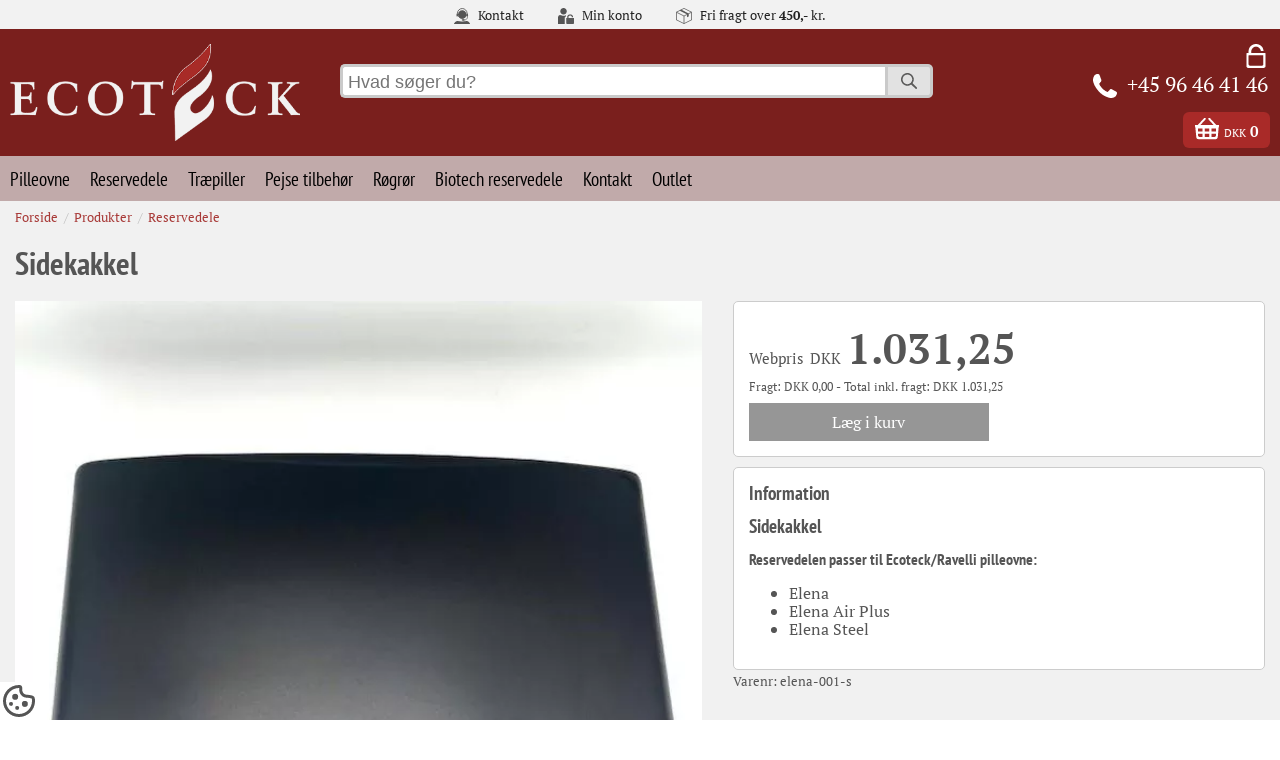

--- FILE ---
content_type: text/html; charset=iso-8859-1
request_url: https://ecoteckshop.dk/sidekakkel-12526/
body_size: 8315
content:
<!DOCTYPE html>
<html lang="da">
<head>
    <title>Sidekakkel/Elena/Ecoteck/Ravelli | ecoteckshop.dk</title>
    <meta name="robots" content="index, follow">
    <meta name="description" content="Sidekakkel/ Elena / Ecoteck/ Ravelli"/>
    
    <meta charset="iso-8859-1" />
    <meta name="generator" content="NEWWWEB CMS v3.0 - Content Management System by NEWWWEB">
    <meta name="viewport" content="width=device-width,minimum-scale=1" />
    <link rel="preconnect" href="//script.newwwebcms.dk">
    <link rel="preconnect" href="//search.newwwebcms.dk">
    <link rel="preconnect" href="//www.google-analytics.com">
    <link rel="prefetch" href="/files/system/gfx/top-logo.png" as="image">
    <link rel="prefetch" href="/files/system/gfx/top-logo-mobile.png" as="image">
    <link rel="prefetch" href="//script.newwwebcms.dk/gfx/sprite-icons-singleline-16x16.svg" as="image" crossorigin="anonymous">
    <link rel="prefetch" href="//script.newwwebcms.dk/3/js/jquery-latest.min.js" as="script" crossorigin="anonymous">
    <link rel="prefetch" href="//script.newwwebcms.dk/3/js/ncmsload.min.js" as="script" crossorigin="anonymous">
    <link rel="prefetch" href="//script.newwwebcms.dk/3/css/ncmsboilerplate.min.css" as="style" crossorigin="anonymous">
    <link rel="prefetch" href="https://fonts.gstatic.com/s/ptsansnarrow/v12/BngSUXNadjH0qYEzV7ab-oWlsbg95AiFW_0.woff2" as="font" type="font/woff2" crossorigin="anonymous">
    <link rel="prefetch" href="https://fonts.gstatic.com/s/ptserif/v12/EJRVQgYoZZY2vCFuvAFWzr8.woff2" as="font" type="font/woff2" crossorigin="anonymous">
    <link rel="prefetch" href="/data/css/html5.css" as="style">
    <link rel="prefetch" href="/data/js/browserload.js?v=4.1" as="script">
    <link rel="prefetch" href="//script.newwwebcms.dk/3/js/owl.carousel.2.min.js" as="script" crossorigin="anonymous">
    <meta property="og:title" content="Sidekakkel/Elena/Ecoteck/Ravelli"/>
    <meta property="og:url" content="https://ecoteckshop.dk/sidekakkel-12526/"/>
    <meta property="og:image" content="https://ecoteckshop.dk/images/product/elena-001-s_1_b.webp"/>
    <meta property="og:site_name" content="Ecoteck Pilleovne"/>
    <meta property="og:description" content="Sidekakkel/ Elena / Ecoteck/ Ravelli"/>
    <link rel="canonical" href="https://ecoteckshop.dk/sidekakkel-12526/">
    <link rel="apple-touch-icon" sizes="57x57" href="/files/system/gfx/favicon/apple-icon-57x57.png">
    <link rel="apple-touch-icon" sizes="60x60" href="/files/system/gfx/favicon/apple-icon-60x60.png">
    <link rel="apple-touch-icon" sizes="72x72" href="/files/system/gfx/favicon/apple-icon-72x72.png">
    <link rel="apple-touch-icon" sizes="76x76" href="/files/system/gfx/favicon/apple-icon-76x76.png">
    <link rel="apple-touch-icon" sizes="114x114" href="/files/system/gfx/favicon/apple-icon-114x114.png">
    <link rel="apple-touch-icon" sizes="120x120" href="/files/system/gfx/favicon/apple-icon-120x120.png">
    <link rel="apple-touch-icon" sizes="144x144" href="/files/system/gfx/favicon/apple-icon-144x144.png">
    <link rel="apple-touch-icon" sizes="152x152" href="/files/system/gfx/favicon/apple-icon-152x152.png">
    <link rel="apple-touch-icon" sizes="180x180" href="/files/system/gfx/favicon/apple-icon-180x180.png">
    <link rel="icon" type="image/png" sizes="192x192"  href="/files/system/gfx/favicon/android-icon-192x192.png">
    <link rel="icon" type="image/png" sizes="32x32" href="/files/system/gfx/favicon/favicon-32x32.png">
    <link rel="icon" type="image/png" sizes="96x96" href="/files/system/gfx/favicon/favicon-96x96.png">
    <link rel="icon" type="image/png" sizes="16x16" href="/files/system/gfx/favicon/favicon-16x16.png">
    <link rel="manifest" href="/files/system/gfx/favicon/manifest.json">
    <meta name="msapplication-TileColor" content="#ffffff">
    <meta name="msapplication-TileImage" content="/files/system/gfx/favicon/ms-icon-144x144.png">
    <meta name="theme-color" content="#ffffff">
    <link rel="shortcut icon" href="/files/system/gfx/favicon/favicon.ico" type="image/x-icon">
    <script src="//script.newwwebcms.dk/3/js/jquery-latest.min.js"></script>
    <link rel="stylesheet" href="//script.newwwebcms.dk/3/css/ncmsboilerplate.min.css">
    <link rel="stylesheet" href="/data/css/html5.css">
    
            <link rel="preconnect" href="//www.google-analytics.com">
        <!-- Global site tag (gtag.js) - Google Analytics -->
        <script async src="https://www.googletagmanager.com/gtag/js?id=G-8E75GF4W9R"></script>
        <script>
            if(navigator.userAgent.indexOf("Speed Insights") == -1) {
                window.dataLayer = window.dataLayer || [];
                function gtag(){dataLayer.push(arguments);}
                gtag('consent', 'default', {
                    'ad_storage': 'denied',
                    'ad_user_data': 'denied',
                    'ad_personalization': 'denied',
                    'analytics_storage': 'denied',
                    'functionality_storage': 'denied',
                    'personalization_storage': 'denied',
                    'security_storage': 'denied'
                });
                
                gtag('js', new Date());
                gtag('config', 'G-8E75GF4W9R', {'anonymize_ip': true});
                
                gtag('consent', 'update', {
                 'analytics_storage': 'denied',
                 'functionality_storage': 'denied', 'personalization_storage': 'denied', 'security_storage': 'denied',
                 'ad_storage': 'denied', 'ad_user_data': 'denied', 'ad_personalization': 'denied' });
            }
        </script>

    <script>
        gtag('config', 'AW-16769255337');
    </script>
    
    <!--// COOKIEDECLARATION START //-->
    <script id="cookieconsentJs" src="//script.newwwebcms.dk/webservices/cookiedeclaration.ashx?f=init"></script>
    <!-- // COOKIEDECLARATION SLUT // -->

    <script>
        $("form[name='searchform']").on('submit', function(){addOverlay();});
        function submitSearchForm(){addOverlay();document.searchform.submit();}
        function addOverlay(){$("#_wrapper").prepend("<div id=\"ncms-overlay\"><div>Søger ...</div></div>");}
    </script>

    
</head>
<body id="_page3878">
<div id="_wrapper">
    <div id="ncms-top-shopstatement">
    <div class="ncms-fluid-container">
        <span onClick="goToUrl('/kontakt/'); return false;"><i class="sprite-icon icon-support"></i> Kontakt</span>
        <span onClick="goToUrl('/minkonto/'); return false;"><i class="sprite-icon icon-user-lock"></i> Min konto</span>
        <span><i class="sprite-icon icon-package"></i> Fri fragt over <b>450,-</b> kr.</span>
        
    </div>
</div>

    <header>
<div id="ncms-top">
    <div id="ncms-top-logo">
        <div id="ncms-logo">
            <a href="/">
                <picture>
                    <source media="(min-width: 750px)" srcset="/files/system/gfx/top-logo.png">
                    <source media="(max-width: 749px)" srcset="/files/system/gfx/top-logo-mobile.png">
                    <img src="/files/system/gfx/top-logo.png" alt="Ecoteck Pilleovne">
                </picture>
            </a>
        </div>
        <div id="ncms-search-box">
            <form action="/soeg/" name="searchform" method="get">
                <input id="ncms-searchword" type="text" name="q" placeholder="Hvad søger du?" title="Skriv søgeord">
                <!--<a href="#" onclick="javascript:document.searchform.submit();" class="ncms-search-btn" title="Søg"><i class="sprite-icon icon-search"></i></a>-->
                <a href="#" onclick="submitSearchForm();" class="ncms-search-btn" title="Søg"><i class="sprite-icon icon-search"></i></a>
            </form>
        </div>
        <div id="ncms-top-basket">
            <a href="#" onclick="showHideObj('ncms-miniBasket'); scrollToAnchor('_wrapper',0); return false;">
                <i class="sprite-icon sprite-icon-x150 icon-basket sprite-icon-white"></i>
                <span id="bQty"></span>
                <span id="bAmount"></span>
            </a>
        </div>
        <div id="ncms-top-contact">
            <span onClick="goToUrl('/minkonto/'); return false;"><i class="sprite-icon icon-lock sprite-icon-x150 sprite-icon-white"></i></span>
            <!--<span onClick="goToUrl('/kontakt/'); return false"><i class="sprite-icon icon-mail sprite-icon-x150 sprite-icon-white"></i></span>-->
            <span id="ncms-top-phone">
                <a href="tel:+45 96 46 41 46" title="Ring til os">
                    <i class="sprite-icon icon-phone sprite-icon-x150 sprite-icon-white"></i>
                    <b>+45 96 46 41 46</b>
                </a>
            </span>
        </div>
        <span id="ncms-menu-icon"><i class="sprite-icon icon-menu sprite-icon-x150 sprite-icon-white"></i></span>
    </div>
    <div id="ncms-menu">
        <nav><ul id="ncms-topnav"><li id="ncms-nav-li3021" class="n-pos1 n-lvl1 n-modp n-firstitem" data-id="3021"><a href="/pilleovne/" class="n-inactive-a" onClick="return true;">Pilleovne</a></li><li id="ncms-nav-li3137" class="n-pos2 n-lvl1 n-modp" data-id="3137"><a href="/reservedele/" class="n-inactive-a" onClick="return true;">Reservedele</a></li><li id="ncms-nav-li5246" class="n-pos3 n-lvl1 n-modp" data-id="5246"><a href="/traepiller/" class="n-inactive-a" onClick="return true;">Træpiller</a></li><li id="ncms-nav-li4596" class="n-pos4 n-lvl1 n-modp" data-id="4596"><a href="/pejse-tilbehoer/" class="n-inactive-a" onClick="return true;">Pejse tilbehør</a></li><li id="ncms-nav-li4679" class="n-pos5 n-lvl1 n-modp n-hasChildren" data-id="4679"><a href="/roegroer/" class="n-inactive-a" onClick="return true;">Røgrør</a></li><li id="ncms-nav-li4678" class="n-pos6 n-lvl1 n-modp" data-id="4678"><a href="/biotech-reservedele/" class="n-inactive-a" onClick="return true;">Biotech reservedele</a></li><li id="ncms-nav-li3020" class="n-pos7 n-lvl1 n-moda" data-id="3020"><a href="/kontakt/" class="n-inactive-a" onClick="return true;">Kontakt</a></li><li id="ncms-nav-li5845" class="n-pos8 n-lvl1 n-modp n-lastitem" data-id="5845"><a href="/outlet/" class="n-inactive-a" onClick="return true;">Outlet</a></li></ul></nav>
        <input type="hidden" value="71" id="cSID"/>
        <input type="hidden" value="1" id="cCID"/>
        <input type="hidden" value="3878" id="cPID"/>
        <div class="clear"></div>
    </div>
</div>
    </header>
    <div id="ncms-miniBasket"></div>
    <main id="pagecontent-container">

        <!--
        <b>Object reference not set to an instance of an object.</b>
        <b>   at ASP._Page_Views_Modul_Detail_products_cshtml.Execute() in f:\NCMSv02\ecoteckshopdk\Views\Modul\Detail\products.cshtml:line 28</b>
        -->

<div id="breadcrumb">
    <div class="ncms-fluid-container">
        <nav><ol itemscope itemtype="https://schema.org/BreadcrumbList"><li itemprop="itemListElement" itemscope itemType="https://schema.org/ListItem"><a itemprop="item" href="/" title="Forside"><span itemprop="name">Forside</span></a><meta itemprop="position" content="1"/></li><li itemprop="itemListElement" itemscope itemType="https://schema.org/ListItem"><a itemprop="item" href="/produkter/" title="Produkter"><span itemprop="name">Produkter</span></a><meta itemprop="position" content="2"/></li><li itemprop="itemListElement" itemscope itemType="https://schema.org/ListItem"><a itemprop="item" href="/ecoteck-reservedele/" title="Reservedele"><span itemprop="name">Reservedele</span></a><meta itemprop="position" content="3"/></li></ol></nav>        
    </div>
</div>
<article class="ncms-detail ncms-detail-product" itemscope="" itemtype="http://schema.org/Product">
    <!--
	    TESTGroup: 
	    groupFactor: 0
	    itemFactor: 1
	    itemPrice: 103125
	    nettoPrice: 0
	    shopPrice: 0
	    ecPrice: 1031.25
	    dealerg: 
	-->
	<header>
        <h1 itemprop="name"><b itemprop="brand"></b> Sidekakkel <!--<span>elena-001-s</span>--></h1>
        <div class="ncms-teaser hidden"><span itemprop="model">Reservedele</span> </div>
    </header>
	<section class="ncms-detail-top">
	    <div class="ncms-detail-column-1">
        	<div class="ncms-image ncms-image-detail">
            		<figure onClick="openModal(); currentSlide(1);">
                        <img itemprop="image" src="/images/product/elena-001-s_1_b.webp" alt="Sidekakkel">
            		</figure>
        		<div class="ncms-image-thumb">
                    <div class='thumbs'><div class='thumb'><div class='thumbImage'><a href='#' data-thumb='lightbox' onclick='openModal(); currentSlide(1); '><img src='/images/product/elena-001-s_1_s.webp' alt='elena-001-s'/></a></div></div><div class='clear'></div></div>
                </div>
        	</div>
        </div>
        <div class="ncms-detail-column-2">
        	<div class="ncms-buy-container" itemprop="offers" itemscope="" itemtype="http://schema.org/Offer">
        		<meta itemprop="url" content="https://ecoteckshop.dk/sidekakkel-12526/" />
        		
                    <div class="ncms-item-price ncms-item-price-detail">
                        <span>Webpris</span> <span itemprop='priceCurrency'>DKK</span> <span itemprop='price' content='1031.25'>1.031,25</span>
                    </div>
                    <meta itemprop="priceValidUntil" content="01-01-2050 00:00">
            <div class="ncms-productweight">
                Fragt: <span>DKK</span> 0,00 - 
                Total inkl. fragt: <span>DKK</span> 1.031,25
            </div> 
                
                
                
                
                <div class="ncms-detail-addbasket">
                        <span class="ncms-qty ncms-detail-qty-product">
                            Antal <input type="number" name="qty" value="1">
                        </span>
                        <span>
                            <a id="btn-13655" href="#" onClick="AddToBasket(13655,$('input[name=qty]').val(),($('#insuranceIncluded').is(':checked')?'on':'off'),'100','0'); GAtrackAddBasketDetail(); return false;" class="ncms-btn ncms-detail-btn-addbasket">
                                Læg i kurv
                            </a>
                        </span>
                </div>
                
                    <link itemprop="availability" href="http://schema.org/InStock" />
                                        	</div>
        	
            
            <div class="ncms-product-description" itemprop="description">
                <h3>Information</h3>
                <h1>Sidekakkel</h1>
<h4>Reservedelen passer til Ecoteck/Ravelli pilleovne:</h4>
<ul>
<li>Elena&nbsp;</li>
<li>Elena Air Plus</li>
<li>Elena Steel</li>
</ul>
            </div>
            
        	<div class="ncms-skunumber">
                <meta itemprop="gtin13" content="import71" />
                Varenr: <span itemprop="sku">elena-001-s</span>
            </div>
        </div>
	</section>

	

    <section class="ncms-item-paragrph-container">
        








    </section>
</article>
<aside class="ncms-aside ncms-aside-product">
	<div class="ncms-item-related">
        
    </div>
    
    <div class="ncms-item-related">
    </div>
</aside>

<script>
setTimeout(function(){
    if(window.location.href.indexOf("energy") > 0){
        showHideTabs(2);
        scrollToAnchor("product-energygroup",100);
    }else{
        showHideTabs(1);
    }
    if($(".ncms-tab-description").outerHeight() < 420){
        $(".ncms-readmore-tab").hide();
    }
},500);

$(".content-tab-1 span").on("click",function(){showHideTabs(1); return false;});
$(".content-tab-2 span").on("click",function(){showHideTabs(2); return false;});
$(".content-tab-3 span").on("click",function(){showHideTabs(3); return false;});

function showHideTabs(tabid){
    $(".ncms-content-tab").hide();
    $(".content-tab").removeClass("activeTab");
    $(".content-tab-"+tabid).addClass("activeTab");
    if(tabid === 1){
        $(".ncms-tab-description").show();
    }
    if(tabid === 2){
        $(".ncms-tab-energygroup").show();
    }
    if(tabid === 3){
        $(".ncms-tab-specification").show();
    }
    if($(".ncms-content-tab:visible").outerHeight() < 420 || $(".ncms-content-tab:visible").hasClass("ncms-tab-energygroup")){
        $(".ncms-readmore-tab").hide();
    }else{
        $(".ncms-readmore-tab").show();
    }
}

$(".ncms-readmore-tab").on("click",function(){
    showMoreDescription();
});
function showMoreDescription(){
    if($(".ncms-content-tab:visible").outerHeight() === 420){
        $(".ncms-content-tab:visible").css({"max-height":"100%","padding-bottom":"60px"});
        $(".ncms-readmore-tab span i").removeClass("icon-plus").addClass("icon-minus");
    }else{
        $(".ncms-content-tab:visible").css({"max-height":"420px","padding-bottom":"0px"});
        $(".ncms-readmore-tab span i").removeClass("icon-minus").addClass("icon-plus");
    }
    ft = $(".ncms-content-tab:visible").outerHeight();
    $(".ncms-readmore-tab").css("top",ft - 20 + "px");
}
function SelectVariant(variantID){
    aUrl = "/ncms/variant/"+71+"-"+1+"-"+3878+"-"+variantID
    $.ajax({
        type: "GET",
        url: aUrl,
        cache: false,
        success: function (d) {
			$("main").html(d);
			resizeElements();
			setTimeout(function(){
			    $(".ncms-pa-video").fitVids();
			    createModal();
			    $("img.lazyload").unveil();
			},300);
        }
    });
}
function GetMultiPriceDetails(){
     aUrl = "/ncms/product-multiprice/"+71+"-"+1+"-"+13655
    $.ajax({
        type: "GET",
        url: aUrl,
        cache: false,
        success: function (d) {
			$("#ncms-product-multiprice-container").html(d.replace(/\[inf\]/gi,"eller flere").replace(/\[unit\]/gi,"stk").replace(/\[at\]/gi,"Ved"));
			$(".ncms-discount .ncms-salesprice").html($("#ncms-product-multiprice-container .ncms-row:last-child .ncms-lc").html());
        }
    }); 
}
setTimeout('GetMultiPriceDetails();',200);

</script>
<script>
    gtag('event', 'view_item', {
      "items": [
        {
          'id': 'elena-001-s'
          ,'name': 'Sidekakkel'
          ,'list_name': 'Item detail'
          ,'brand': ''
          ,'category': 'Reservedele'
          ,'variant': ''
          ,'list_position': 1
          ,'quantity': 1
          ,'price':  1031.25
        }
      ]
    });
    
    function GAtrackAddBasketDetail(){
        var ecQty = $(".ncms-qty input[name=qty]").val();
        GAtrackAddBasket('elena-001-s','Sidekakkel','Item detail','','Reservedele','',1,ecQty,1031.25);
    }
</script>


    </main>

    <footer>
        <div id="ncms-footer">
    <div class="ncms-fluid-container">
        <div id="ncms-f-col-1" class="ncms-f-column">
            <div id="" itemscope itemtype="https://schema.org/LocalBusiness">
                <meta itemprop="url" content="//ecoteckshop.dk/">
                <meta itemprop="image" content="//ecoteckshop.dk/files/system/gfx/top-logo.png">
                <meta itemprop="priceRange" content="DKK">
                <div class="ncms-bottom-header">Kontakt os her</div>
                <div class="ncms-company-addres">
                    <span class="ncms-lc"><i class="sprite-icon sprite-icon-x150 sprite-icon-white icon-pin"></i></span>
                    <span class="ncms-rc">
                        <a href="/kontakt/#show-ecoteck-on-map">
                            <span itemprop="name">Ecoteck Pilleovne</span><br>
                            <span itemprop="address" itemscope itemtype="https://schema.org/PostalAddress">
                                <span itemprop="streetAddress">Kirkeg&#229;rdsvej 1C</span><br>
                                <span itemprop="postalCode">9500</span> 
                                <span itemprop="addressLocality">Hobro</span><br>
                                <span>CVR.Nr.: 29795924</span>
                                <meta itemprop="addressCountry" content="DK">
                            </span>
                        </a>
                    </span>
                    <div class="clear"></div>
                </div>
                <div class="ncms-company-phone">
                    <span class="ncms-lc"><i class="sprite-icon sprite-icon-x150 sprite-icon-white icon-cellphone"></i></span>
                    <span class="ncms-rc">
                        <span itemprop="telephone"><a href="tel:+45 96 46 41 46">+45 96 46 41 46</a></span>
                    </span>
                    <div class="clear"></div>
                </div>
                <div class="ncms-company-mail">
                    <span class="ncms-lc"><i class="sprite-icon sprite-icon-x150 sprite-icon-white icon-mail"></i></span>
                    <span class="ncms-rc"><a href="mailto:info@ecoteck.dk">info@ecoteck.dk</a></span>
                    <div class="clear"></div>
                </div>
            </div>
        </div>
        <div id="ncms-f-col-2" class="ncms-f-column">
            <div class="ncms-bottom-header">Sociale medier</div>
            <div class="ncms-social-icon">
                <span onClick="openNewWindow('//www.facebook.com/EcoteckDanmark'); return false"><i class="sprite-icon sprite-icon-x200 icon-facebook sprite-icon-white"></i></span>
                                                                <span onClick="openNewWindow('//www.youtube.com/@EcoteckPilleovne'); return false"><i class="sprite-icon sprite-icon-x200 icon-youtube sprite-icon-white"></i></span>
                            </div>
            <div class="ncms-bottom-header">Betal med</div>
            <div class="ncms-payment-types">
                <img src="/files/system/gfx/payment/10.png" alt="Dankort">
                <img src="/files/system/gfx/payment/42.png" alt="MobilePay">
                <img src="/files/system/gfx/payment/11.png" alt="Visa">
                <img src="/files/system/gfx/payment/26.png" alt="Visa Electron">
                <img src="/files/system/gfx/payment/14.png" alt="MasterCard">
                <img src="/files/system/gfx/payment/30.png" alt="Maestro">
                <img src="/files/system/gfx/payment/25.png" alt="JCB">
            </div>
        </div>
        <div id="ncms-f-col-3" class="ncms-f-column">
            <div class="ncms-bottom-header">Information</div>
            <nav><ul id="ncms-infomenu"><li id="ncms-nav-li3887" class="n-pos1 n-lvl1 n-moda n-firstitem" data-id="3887"><a href="/minkonto/" class="n-inactive-a" onClick="return true;">Min konto</a></li><li id="ncms-nav-li3142" class="n-pos2 n-lvl1 n-moda" data-id="3142"><a href="/information/salg-og-levering/" class="n-inactive-a" onClick="return true;">Salg og levering</a></li><li id="ncms-nav-li4407" class="n-pos3 n-lvl1 n-moda" data-id="4407"><a href="/information/nyhedsbrev/" class="n-inactive-a" onClick="return true;">Nyhedsbrev</a></li><li id="ncms-nav-li7440" class="n-pos4 n-lvl1 n-moda" data-id="7440"><a href="/cookies/" class="n-inactive-a" onClick="return true;">Cookies</a></li><li id="ncms-nav-li7815" class="n-pos5 n-lvl1 n-moda n-lastitem" data-id="7815"><a href="/betaling/" class="n-inactive-a" onClick="return true;">Betal regning</a></li></ul></nav>
            <nav><ul><li><a href="https://ec.europa.eu/consumers/odr/main/index.cfm?event=main.home2.show&lng=DA" target="_blank" rel="noreferrer">Klagemuligheder via ODR</a></li></ul></nav>
        </div>
        <div id="ncms-f-col-4" class="ncms-f-column">
            <div class="ncms-bottom-header">Quickmenu</div>
            <nav><ul id="ncms-quickmenu"><li id="ncms-nav-li3021" class="n-pos1 n-lvl1 n-modp n-firstitem" data-id="3021"><a href="/pilleovne/" class="n-inactive-a" onClick="return true;">Pilleovne</a></li><li id="ncms-nav-li3137" class="n-pos2 n-lvl1 n-modp" data-id="3137"><a href="/reservedele/" class="n-inactive-a" onClick="return true;">Reservedele</a></li><li id="ncms-nav-li5246" class="n-pos3 n-lvl1 n-modp" data-id="5246"><a href="/traepiller/" class="n-inactive-a" onClick="return true;">Træpiller</a></li><li id="ncms-nav-li4596" class="n-pos4 n-lvl1 n-modp" data-id="4596"><a href="/pejse-tilbehoer/" class="n-inactive-a" onClick="return true;">Pejse tilbehør</a></li><li id="ncms-nav-li4679" class="n-pos5 n-lvl1 n-modp n-hasChildren" data-id="4679"><a href="/roegroer/" class="n-inactive-a" onClick="return true;">Røgrør</a></li><li id="ncms-nav-li4678" class="n-pos6 n-lvl1 n-modp" data-id="4678"><a href="/biotech-reservedele/" class="n-inactive-a" onClick="return true;">Biotech reservedele</a></li><li id="ncms-nav-li3020" class="n-pos7 n-lvl1 n-moda" data-id="3020"><a href="/kontakt/" class="n-inactive-a" onClick="return true;">Kontakt</a></li><li id="ncms-nav-li5845" class="n-pos8 n-lvl1 n-modp n-lastitem" data-id="5845"><a href="/outlet/" class="n-inactive-a" onClick="return true;">Outlet</a></li></ul></nav>
        </div>
        <div class="clear"></div>
    </div>
    <div class="clear"></div>
</div>
<div id="ncms-copyright">&copy; copyright 2020  - 2025 - <a href="//ecoteckshop.dk/">ecoteckshop.dk</a></div>

    </footer>
    
    
<div class="ncms-cookie-banner">
    <a href="/cookies/"><i class="sprite-icon sprite-icon-x200 icon-cookie"></i></a>
</div>
    <div class="ncms-fluid-container ncms-totop-container">
        <span><div id="ncms-totop" onClick="scrollToAnchor('_wrapper',100); return false;"><i class="fa fa-chevron-up"></i></div></span>
    </div>
</div>
    

    <script src="https://script.newwwebcms.dk/3/js/ncmsload.min.js"></script>
    <script src="/data/js/browserload.js?v=4"></script>
    <!--[if lt IE 9]>
    <script src="//html5shiv.googlecode.com/svn/trunk/html5.js"></script>
    <script>respond.update();</script>
    <![endif]-->
    

<div class="ncms-bottom-newwweb ncms-center-content">
    <a href="https://newwweb.dk" target="_blank" rel="noreferrer" title="Oprettet i NEWWWEB CMS - Brugervenligt og SEO optimeret Content Management System">
        <!--<i class="sprite-icon icon-newwweb-box"></i>-->
        <img src="https://script.newwwebcms.dk/gfx/newwweb-icon-logo.png" width="16px" height="16px" alt="Oprettet i NEWWWEB CMS - Brugervenligt og SEO optimeret Content Management System">
    </a>
</div>
<script>
    window.onerror = function (msg, url, lineNo, columnNo, error) {
        var string = msg.toLowerCase();
        var errorList = ["uncaught typeerror: this.reduce is not a function", "script error.", "typeerror: attempted to assign to readonly property.", "referenceerror: can't find variable: gmo"]
        if (errorList.includes(string)){
            //alert('Script Error: See Browser Console for Detail');
        } else {
            var data = {
              Message: msg,
              URL: url,
              Line: lineNo,
              Column: columnNo,
              err: JSON.stringify(error)
            }
    		$.ajax({
    			url: "/ncms/ErrorReport/",
    			data:JSON.stringify(data),
    			type: "POST",
    			contentType: "application/json; charset=utf-8",
    			success: function (data) {
    			    
    			}
    		});
        }
        return false;
    };
</script>

</body>
</html>

--- FILE ---
content_type: text/css
request_url: https://script.newwwebcms.dk/3/css/ncmsboilerplate.min.css
body_size: 11802
content:
/*! normalize.css v7.0.0 | MIT License | github.com/necolas/normalize.css */
html{line-height:1.15;-ms-text-size-adjust:100%;-webkit-text-size-adjust:100%;overflow-y:auto;color:#222;font-size:1em}::-moz-selection{background:#b3d4fc;text-shadow:none}::selection{background:#b3d4fc;text-shadow:none}body{margin:0}body,main,header,footer,section,article,legend,canvas,picture,figure,nav,nav ul,details,aside,hgroup,div,form,input,textarea,select,button,p,span,.ncms-btn{-moz-box-sizing:border-box;-webkit-box-sizing:border-box;box-sizing:border-box}body,input,textarea,select{font-family:sans-serif,arial}article,aside,details,figcaption,figure,footer,header,hgroup,nav,section,main,div{display:block;position:relative;margin:0}nav ul,nav ol{list-style:none;list-style-image:none;margin:0;padding:0}nav a{text-decoration:none !important}p,h1,h2,h3,h4,h5,h6,h7{margin:0 0 .67em 0;text-decoration:none !important}p:last-child,h1:last-child,h2:last-child,h3:last-child,h4:last-child,h5:last-child,h6:last-child,h7:last-child{margin:0}blockquote{margin:1em 40px}hr{height:1px;overflow:visible;display:block;border:0;border-top:1px solid #ccc;margin:1em 0;padding:0}code,kbd,samp,pre{font-size:1em;font-family:monospace,monospace}a{background-color:transparent;-webkit-text-decoration-skip:objects}.ncms-inner>a{text-decoration:none}abbr[title]{border-bottom:none;text-decoration:underline;text-decoration:underline dotted}b,strong{font-weight:700}dfn{font-style:italic}mark{background-color:#ff0;color:#000}small{font-size:75%}sub,sup{font-size:70%;line-height:0;position:relative;vertical-align:baseline}sub{bottom:-.25em}sup{top:-.5em}audio,canvas,iframe,img,svg,video{vertical-align:middle}img,svg,audio,video{display:inline-block}img{border-style:none;border:0;-ms-interpolation-mode:bicubic;width:auto;max-width:100%}svg:not(:root){overflow:hidden}video{width:100%;height:auto}audio:not([controls]){display:none;height:0}form{margin:0}button,input,optgroup,select,textarea{font-size:100%;line-height:1.15;margin:0;color:#555}input:not(.ncms-btn),button,textarea,select{color:#555 !important}input:invalid,textarea:invalid{background-color:#f0dddd}textarea{overflow:auto;resize:vertical;height:150px}button,input{overflow:visible}input,select,textarea{border:1px solid #cacaca}input,textarea,select{padding:5px;width:100%}@media screen and (min-width:751px){input,textarea,select{padding:8px}}button,select{text-transform:none}select{-webkit-appearance:none;-moz-appearance:none;appearance:none}.ncms-variants select{-webkit-appearance:auto;-moz-appearance:auto;appearance:auto}button,html [type="button"],[type="reset"],[type="submit"]{-webkit-appearance:button;cursor:pointer}button::-moz-focus-inner,[type="button"]::-moz-focus-inner,[type="reset"]::-moz-focus-inner,[type="submit"]::-moz-focus-inner{border-style:none;padding:0}button:-moz-focusring,[type="button"]:-moz-focusring,[type="reset"]:-moz-focusring,[type="submit"]:-moz-focusring{outline:1px dotted ButtonText}[type="checkbox"],[type="radio"]{padding:0;width:auto}[type="number"]::-webkit-inner-spin-button,[type="number"]::-webkit-outer-spin-button{height:auto}[type="search"]{-webkit-appearance:textfield;-moz-appearance:textfield;outline-offset:-2px}[type="search"]::-webkit-search-cancel-button,[type="search"]::-webkit-search-decoration{-webkit-appearance:none;-moz-appearance:none}::-webkit-file-upload-button{-webkit-appearance:button;-moz-appearance:button;font:inherit}fieldset{padding:.35em 0;border:0;margin:0}legend{color:inherit;display:table;max-width:100%;padding:0;white-space:normal;border:0;margin:0}progress{display:inline-block;vertical-align:baseline}details,menu{display:block}summary{display:list-item;cursor:pointer;outline:none}canvas{display:inline-block}template{display:none}table{border-collapse:collapse;border-spacing:0}td{vertical-align:top}.hidden{display:none !important}.invisible{visibility:hidden}.clear{clear:both}.clearfix:before,.clearfix:after{content:" ";display:table}.clearfix:after{clear:both}#browserAlert{background:#ffc;padding-top:20vh;padding-bottom:20vh}#browserAlert>div{margin:0 auto;width:100%;text-align:center;max-width:650px}#browserAlert>div>div{margin:0 auto;width:100%;max-width:650px;text-align:right;position:absolute}#browserAlert>div>div>p>span{text-transform:uppercase;font-size:15px;font-weight:700}.ncms-lightbox .ncms-close-div{color:#fff;font-size:4.5em;cursor:pointer;line-height:1;position:absolute;width:100%;z-index:2000}.ncms-lightbox{display:none;position:fixed;z-index:2000;padding-top:0;left:0;top:0;width:100%;height:100vh;overflow:hidden;background-color:transparent}.ncms-lightbox:before{content:" ";position:fixed;top:0;left:0;width:100vw;height:100vh;background-color:#000;opacity:.9;z-index:0}.ncms-lightbox-content{position:relative;margin:auto;padding:0;width:calc(100% - 80px);max-width:1500px;height:100vh}.ncms-lightbox-slide{display:none;max-height:90vh;text-align:center;top:50%;transform:translateY(-50%)}.ncms-lightbox-slide .numbertext{color:#fff;font-size:.8em;padding:5px}.ncms-lightbox-slide img{max-height:85vh;margin:0 auto;width:auto;max-width:100%}.ncms-lightbox-content .prev,.ncms-lightbox-content .next{cursor:pointer;position:absolute;top:50%;width:auto;padding:5px;margin-top:-50px;color:#fff;font-weight:bold;font-size:3em;transition:.6s ease;border-radius:0 3px 3px 0;user-select:none;-webkit-user-select:none;-moz-user-select:none;-ms-user-select:none}.ncms-lightbox-content .next{right:-40px;border-radius:3px 0 0 3px}.ncms-lightbox-content .prev{left:-40px}.ncms-lightbox-content .prev:hover,.ncms-lightbox-content .next:hover{background-color:rgba(0,0,0,.8)}#ncms-top{width:100%}#ncms-top-logo{width:100%;background-color:transparent;display:flex;flex-flow:row wrap}#ncms-top-contact{text-align:right}#ncms-top-contact span{cursor:pointer;padding:0 2px}#ncms-top-phone{display:block}#ncms-top-phone a,#ncms-top-phone b{text-decoration:none !important;font-weight:400}#ncms-top-phone a{display:flex;flex-flow:row wrap;justify-content:flex-end}#ncms-top-phone b{padding-left:5px}#ncms-menu-icon{display:inline-block;cursor:pointer;position:absolute;right:10px;top:7px}#ncms-menu nav{display:none}#ncms-topnav{border-top:3px solid #dbdbdb}#ncms-topnav a,#ncms-topnav-account a{text-decoration:none;padding:0 10px;display:block;line-height:normal}#ncms-topnav-account a{color:#000}#ncms-topnav li,#ncms-topnav-account li{border-top:0;padding:0;margin-right:0;border-bottom:1px solid #ccc}#ncms-topnav li a,#ncms-topnav-account li a{padding:10px 0 10px 20px}#ncms-topnav li ul{position:relative;z-index:200;padding:0;border:0;margin:0}#ncms-topnav li li{border:0;border-top:1px solid #ccc}#ncms-topnav li li a{padding:10px 0 10px 40px}#ncms-topnav li li li a{padding:10px 0 10px 60px}#ncms-topnav li li li li a{padding:10px 0 10px 80px}#ncms-topnav li ul{margin-left:0}#ncms-topnav li ul{display:none}#ncms-topnav li.n-active-li ul{display:block;left:auto}@media screen and (min-width:751px){#ncms-topnav{border:0}#ncms-menu nav{width:100%;display:block}#ncms-topnav,#ncms-topnav-account{display:flex;flex-flow:row wrap}#ncms-topnav li,#ncms-topnav-account li{width:auto;border:0}#ncms-topnav li a,#ncms-topnav-account li a{padding:10px !important}#ncms-topnav li ul{position:absolute;z-index:200;left:-999em;width:auto;min-width:180px;display:flex;flex-flow:column nowrap}#ncms-topnav li li{font-size:.8rem;border:0}#ncms-topnav li li a{line-height:1.5}#ncms-topnav ul ul{margin:-2.4em 0 0 180px}}#breadcrumb{padding:10px 0;font-size:.8em}#breadcrumb .ncms-fluid-container{padding:0 15px}#breadcrumb ol{display:flex;flex-flow:row wrap}#breadcrumb li:not(:nth-child(1)):before{content:"/";position:relative;display:inline-block;padding:0 6px;color:#bbb}#breadcrumb a{text-decoration:none}.previewSplatter{position:fixed;background:red;color:#fff;right:-60px;top:60px;padding:5px 40px;-ms-transform:rotate(20deg);-webkit-transform:rotate(20deg);transform:rotate(45deg);z-index:999}.previewSplatter a{color:#fff}.previewSplatter a:hover{color:#333;text-decoration:underline}a.ncms-btn,.ncms-btn{padding:10px 20px;text-decoration:none;display:inline-block}a.ncms-delete-btn,.ncms-delete-btn{background-color:transparent;color:#900}a.ncms-delete-btn:hover,.ncms-delete-btn:hover{background-color:transparent;color:red}.error,.ncms-error{color:#900}.ncms-is-link{cursor:pointer}.ncms-text-error.ncms-center-content{padding:15px;text-align:center;color:#900}.ncms-pa-page-nav{position:relative;display:block;padding:15px 0;max-width:800px;margin:0 auto}.ncms-pa-page-nav li{padding:5px 0}.ncms-pa-page-nav li a{display:block;padding:10px 20px;border-radius:5px;border:1px solid #ccc;background:#fff}.ncms-search-header,.ncms-fluid-container{width:100%;max-width:1280px;padding-left:10px;padding-right:10px}@media screen and (min-width:600px){.ncms-search-header,.ncms-fluid-container{padding-left:20px;padding-right:20px}}.ncms-pa-block .ncms-fluid-container{padding-left:0;padding-right:0}.ncms-fluid-container .ncms-fluid-container{padding:0}.ncms-pa-inner article{padding-top:15px;padding-bottom:15px;padding-left:15px;padding-right:15px}.ncms-pa-inner article.ncms-pa-image,.ncms-pa-inner article.ncms-pa-img-txt{padding-top:0;padding-bottom:0}@media screen and (min-width:1280px){.ncms-search-header,.ncms-fluid-container{margin:0 auto}}.ncms-pa-pagename,.ncms-item-list-header,.ncms-block-header{font-size:max(1.5vw,1.25em);line-height:1.5;text-align:center;margin-bottom:15px}.ncms-pa-pagename h1{margin:0}.ncms-item-list-header{margin-top:15px;padding-right:15px}.ncms-search-header{text-align:left;padding:15px;margin-top:0}.ncms-text,.ncms-pa-img-txt{padding:0}.ncms-date{font-size:75%}.ncms-header a{text-decoration:none}ul.bullet,.ncms-content ul,.ncms-content ol,.ncms-pa-text ul,.ncms-pa-text ol{padding:0 0 15px 40px}.ncms-item-list-readmore{text-align:center;padding:15px 0}.ncms-pa-img-txt .ncms-pa-container,.ncms-block-container{display:grid;grid-template-columns:repeat(auto-fill,minmax(8.33333%,1fr));grid-gap:0}.ncms-block-container{grid-row-gap:15px}.ncms-block-container .ncms-pa-inner .ncms-pa-image-top .ncms-pa-container{grid-template-rows:max-content}.ncms-item-list-container .ncms-fluid-container,.ncms-pa-item-list .ncms-item-list-container:not(.ncms-pa-slider),.ncms-categorys .ncms-fluid-container,.ncms-image-thumb .thumbs,#ncms-footer .ncms-fluid-container{display:grid;grid-template-columns:repeat(auto-fill,minmax(calc(8.33333% - 15px),1fr));grid-gap:15px}.ncms-image-thumb .thumbs{grid-template-columns:repeat(auto-fill,minmax(calc(20% - 10px),1fr));grid-gap:10px;padding:0}.ncms-detail-product .ncms-image-thumb{margin-top:10px}.ncms-detail-product .thumb-image{top:50%;transform:translateY(-50%)}.ncms-width-full .ncms-block-container,.ncms-pa-img-txt .ncms-pa-container{padding:0}.ncms-item,.ncms-category,.ncms-pa-inner,.ncms-pa-img-txt .ncms-pa-container .ncms-image,.ncms-pa-img-txt .ncms-pa-container .ncms-content{grid-column:span 12}.ncms-pa-inner,.ncms-pa-container .ncms-image,.ncms-pa-container .ncms-content,.ncms-pa-inner article,.ncms-pa-inner .ncms-pa-container,.ncms-pa-inner .ncms-content,.ncms-image-content-container .ncms-content,.ncms-pa-inner .ncms-image{height:100%}@media screen and (max-width:599px){.ncms-pa-image-right .ncms-pa-container .ncms-image{order:1}.ncms-pa-image-right .ncms-pa-container .ncms-content{order:2}.ncms-pa-image-left .ncms-pa-container .ncms-content,.ncms-pa-image-right .ncms-pa-container .ncms-content{padding-top:15px}}@media screen and (min-width:600px){.ncms-item,.ncms-category{grid-column:span 6}.ncms-columns-2 .ncms-item,.ncms-columns-3 .ncms-item,.ncms-columns-4 .ncms-item{grid-column:span 6}.ncms-columns-6 .ncms-item{grid-column:span 4}.ncms-columns-12 .ncms-item{grid-column:span 3}.ncms-pa-image-left .ncms-pa-container .ncms-image,.ncms-pa-image-left .ncms-pa-container .ncms-content,.ncms-pa-image-right .ncms-pa-container .ncms-image,.ncms-pa-image-right .ncms-pa-container .ncms-content{grid-column:span 6}.ncms-block-2-col-75-25 .ncms-pa-inner:nth-child(2n+2),.ncms-block-2-col-25-75 .ncms-pa-inner:nth-child(2n+1),.ncms-2-col-25-75 .ncms-pa-image-left .ncms-pa-container .ncms-image,.ncms-2-col-25-75 .ncms-pa-image-right .ncms-pa-container .ncms-content,.ncms-2-col-75-25 .ncms-pa-image-right .ncms-pa-container .ncms-image,.ncms-2-col-75-25 .ncms-pa-image-left .ncms-pa-container .ncms-content{grid-column:span 4}.ncms-block-2-col-75-25 .ncms-pa-inner:nth-child(1n+2),.ncms-block-2-col-25-75 .ncms-pa-inner:nth-child(1n+1),.ncms-2-col-25-75 .ncms-pa-image-right .ncms-pa-container .ncms-image,.ncms-2-col-25-75 .ncms-pa-image-left .ncms-pa-container .ncms-content,.ncms-2-col-75-25 .ncms-pa-image-left .ncms-pa-container .ncms-image,.ncms-2-col-75-25 .ncms-pa-image-right .ncms-pa-container .ncms-content{grid-column:span 8}.ncms-pa-image-left .ncms-pa-container .ncms-content{padding-left:15px}.ncms-pa-image-right .ncms-pa-container .ncms-content{padding-right:15px}}@media screen and (min-width:900px){.ncms-item,.ncms-category{grid-column:span 4}.ncms-block-2-col-75-25 .ncms-pa-inner:nth-child(2n+2),.ncms-block-2-col-25-75 .ncms-pa-inner:nth-child(2n+1),.ncms-2-col-25-75 .ncms-pa-image-left .ncms-pa-container .ncms-image,.ncms-2-col-25-75 .ncms-pa-image-right .ncms-pa-container .ncms-content,.ncms-2-col-75-25 .ncms-pa-image-right .ncms-pa-container .ncms-image,.ncms-2-col-75-25 .ncms-pa-image-left .ncms-pa-container .ncms-content{grid-column:span 3}.ncms-block-2-col-75-25 .ncms-pa-inner:nth-child(1n+2),.ncms-block-2-col-25-75 .ncms-pa-inner:nth-child(1n+1),.ncms-2-col-25-75 .ncms-pa-image-right .ncms-pa-container .ncms-image,.ncms-2-col-25-75 .ncms-pa-image-left .ncms-pa-container .ncms-content,.ncms-2-col-75-25 .ncms-pa-image-left .ncms-pa-container .ncms-image,.ncms-2-col-75-25 .ncms-pa-image-right .ncms-pa-container .ncms-content{grid-column:span 9}.ncms-columns-3 .ncms-item{grid-column:span 4}.ncms-columns-4 .ncms-item{grid-column:span 3}.ncms-columns-6 .ncms-item,.ncms-columns-12 .ncms-item{grid-column:span 2}.ncms-pa-image-left .ncms-pa-container .ncms-content{padding-left:30px}.ncms-pa-image-right .ncms-pa-container .ncms-content{padding-right:30px}}@media screen and (min-width:1200px){.ncms-item,.ncms-category{grid-column:span 3}.ncms-columns-6 .ncms-item{grid-column:span 2}.ncms-columns-12 .ncms-item{grid-column:span 1}}.ncms-pa-image-top .ncms-pa-container .ncms-image,.ncms-pa-image-bottom .ncms-pa-container .ncms-image,.ncms-pa-image-top .ncms-pa-container .ncms-content,.ncms-pa-image-bottom .ncms-pa-container .ncms-content{grid-column:span 12}.ncms-pa-image-top .ncms-pa-container .ncms-content,.ncms-pa-image-bottom .ncms-pa-container .ncms-content{padding-top:15px;padding-bottom:15px}.ncms-pa-image img,.ncms-image img{width:100%;height:100%;object-fit:contain}.ncms-image-caption,.thumbText,figcaption{font-size:80%;line-height:1.5}.ncms-pa-image a{display:block}.ncms-vertical-align{top:50%;transform:translateY(-50%)}.ncms-horizontal-align{left:50%;transform:translateX(-50%)}.ncms-header{font-weight:700;font-size:1.3em}.ncms-content,.ncms-text{line-height:1.3}.ncms-highlight-text{display:inline-block;padding:15px}.ncms-text-imagebackground,.ncms-slider-item-backgroundimage{background-size:cover;background-position:center center}.ncms-text-imagebackground .ncms-pa-container{height:60vh;width:100%;padding-top:40px;padding-bottom:40px}@media screen and (min-width:600px){.ncms-text-imagebackground .ncms-pa-container{height:50vh}}.ncms-text-imagebackground *{color:#fff}.ncms-text-imagebackground.ncms-pa-img-txt .ncms-content{z-index:2;margin:0}.ncms-width-full{overflow:hidden;border:0;padding:0;margin:0}.ncms-width-full>.ncms-fluid-container{padding:0;margin:0;max-width:100%}.ncms-width-full .ncms-pa-inner .ncms-content,.ncms-width-full .ncms-pa-container article:not(.ncms-text-imagebackground) .ncms-content{padding-top:15px;padding-right:20px;padding-bottom:15px;padding-left:20px}.ncms-width-full .ncms-pa-img-txt:not(.ncms-text-imagebackground) .ncms-pa-container .ncms-content{width:100%;max-width:650px;margin:0 auto;padding-top:15px;padding-right:20px;padding-bottom:15px;padding-left:20px}.ncms-text-imagebackground.ncms-pa-img-txt .ncms-content{grid-column:2/12}.ncms-width-50>.ncms-fluid-container{margin:0 auto;min-width:240px;max-width:640px}.ncms-width-75>.ncms-fluid-container{margin:0 auto;min-width:300px;max-width:975px}@media screen and (min-width:900px){.ncms-width-50>.ncms-fluid-container,.ncms-pa-inner.ncms-width-50>article{width:50%;margin:0 auto}.ncms-width-75>.ncms-fluid-container,.ncms-pa-inner.ncms-width-75>article{width:75%;margin:0 auto}}.ncms-pa-block .ncms-block-container>div{grid-column:span 12;grid-row-gap:20px}.ncms-width-full.ncms-pa-block .ncms-pa-text{max-width:650px;margin:0 auto}@media screen and (min-width:600px){.ncms-block-2-col .ncms-block-container>div,.ncms-block-2-1-col .ncms-block-container>div,.ncms-block-1-2-col .ncms-block-container>div{grid-column:span 6}.ncms-block-1-2-col .ncms-block-container>div:nth-child(3n+1),.ncms-block-2-1-col .ncms-block-container>div:nth-child(3n+3){grid-column:span 12}.ncms-block-3-col .ncms-block-container>div,.ncms-block-4-col .ncms-block-container>div,.ncms-block-6-col .ncms-block-container>div{grid-column:span 6}.ncms-block-12-col .ncms-block-container>div{grid-column:span 3}}@media screen and (min-width:900px){.ncms-search-header,.ncms-fluid-container{padding-right:15px;padding-left:15px}.ncms-block-2-1-col .ncms-block-container>div,.ncms-block-1-2-col .ncms-block-container>div{grid-column:span 3}.ncms-block-1-2-col .ncms-block-container>div:nth-child(3n+1),.ncms-block-2-1-col .ncms-block-container>div:nth-child(3n+3){grid-column:span 6}.ncms-block-3-col .ncms-block-container>div{grid-column:span 4}.ncms-block-4-col .ncms-block-container>div,.ncms-block-6-col .ncms-block-container>div,.ncms-block-12-col .ncms-block-container>div{grid-column:span 3}}@media screen and (min-width:1200px){.ncms-block-4-col .ncms-block-container>div{grid-column:span 3}.ncms-block-6-col .ncms-block-container>div{grid-column:span 2}.ncms-block-12-col .ncms-block-container>div{grid-column:span 1}}.table-responsive{width:100%;margin-bottom:15px;overflow-y:hidden;-ms-overflow-style:-ms-autohiding-scrollbar;border:1px solid #ddd}@media screen and (min-width:900px){.table-responsive{border:0}}.table-responsive table{width:100%}.table-responsive table tr th{text-align:left;padding:10px;background:#000;color:#fff}.table-responsive table tr td{padding:8px}section .table-responsive table tr:nth-child(2n){background:#e8e8e8}footer .table-responsive table tr td{padding:3px 3px 3px 0}.ncms-width-full .ncms-pa-video{height:auto;overflow:hidden}.ncms-pa-video-player .ncms-pa-video-player-screen{opacity:0;transition:opacity .5s}.ncms-pa-video-player .ncms-pa-video-player-screen.active{opacity:1}.ncms-pa-video-cover{position:absolute;top:0;left:0;z-index:2;width:100%;height:100%;opacity:0;transition:opacity .5s}.ncms-pa-video-cover.active{opacity:1;height:80%}.ncms-pa-video-cover .ncms-pa-video-text{position:absolute;top:50%;left:50%;transform:translate(-50%,-50%);color:#fff;text-align:center;padding:15px;width:100%;max-width:975px}.ncms-pa-video-cover.active .ncms-pa-video-text{top:60%;transform:translate(-50%,-60%)}.ncms-pa-video-cover .ncms-pa-video-text *{color:#fff}@media screen and (min-width:900px){.ncms-pa-video-cover .ncms-pa-video-text{max-width:675px}}.fluid-width-video-wrapper{width:100%;position:relative;padding:0}.fluid-width-video-wrapper iframe,.fluid-width-video-wrapper object,.fluid-width-video-wrapper embed{position:absolute;top:0;left:0;width:100%;height:100%}.ncms-contact-form,.ncms-mailchimp-form,.ncms-mailchimp-submit{width:100%;max-width:975px;margin:0 auto}#ncms-login-container,#ncms-account-login-form .ncms-contact-form{max-width:600px}#ncms-login-box,#ncms-search-box,.ncms-pa-searchform-div{padding-top:20px;padding-bottom:10px}#ncms-login-box form{max-width:400px;padding:15px}#ncms-search-box form{max-width:1000px;margin:0 auto;padding-right:15px;padding-left:15px}#ncms-searchword,.ncms-searchword{font-size:2em;border-width:3px;border-radius:5px}.yourNameH,.initial-input{display:none;visibility:hidden}.form-header{font-size:1.4em;font-weight:700}.form-group{margin:10px 0}.form-group-inner:nth-child(2),.form-group-inner:nth-child(3){margin-top:10px}.form-group-checkbox{margin:15px 0}.form-group label{display:block;margin-bottom:5px;width:100%}.form-button{text-align:right}.form-group.form-button{align-items:center;column-gap:15px;justify-content:flex-end}.ncms-btn-submit{width:150px;border:0}.ncms-formbuilder .formElement:not(.checkbox) label{border:1px solid #cacaca;background:#fff}.ncms-formbuilder input[type=text],.ncms-formbuilder input[type=tel],.ncms-formbuilder input[type=email],.ncms-formbuilder input[type=phone],.ncms-formbuilder input[type=date],.ncms-formbuilder input[type=time],.ncms-formbuilder input[type=datetime-local],.ncms-formbuilder input[type=number],.ncms-formbuilder input[type=password],.ncms-formbuilder textarea,.ncms-formbuilder select{border:0}.ncms-formbuilder input[type=date],.ncms-formbuilder input[type=time],.ncms-formbuilder input[type=datetime-local]{padding-inline:8px;padding-block:6.84px}.ncms-formbuilder input[type=number]{padding-left:9px}.ncms-formbuilder select{padding-inline:5px;padding-block:7px;-webkit-appearance:auto;-moz-appearance:auto;appearance:auto}.ncms-formbuilder .formElement.required label{background-color:#f0dddd}.ncms-formbuilder .formElement:not(.checkbox) span{padding:5px 8px 3px 8px;display:block;font-size:.8rem;color:#888}.ncms-formbuilder .formElement span.ncms-text-error{right:8px;left:unset;color:red;position:absolute;z-index:8}.ncms-text-error{color:red}.ncms-formbuilder [type=checkbox],.ncms-formbuilder [type=radio]{margin-right:8px;width:17px;height:17px}.ncms-formbuilder fieldset{width:auto}.ncms-formbuilder .formElement label{position:relative}.ncms-formbuilder .formElement small{display:inline-block;margin-bottom:7px}@media screen and (min-width:600px){.form-group:not(.yourNameH){display:flex;flex-flow:row wrap}.form-group-inner{flex:1 0}.form-group-inner:nth-child(1){padding-right:7.5px}.form-group-inner:nth-child(2){padding-left:7.5px;margin-top:0}.form-group-inner:nth-child(3){padding-left:15px;margin-top:0}}.form-group.ncms-gdpr-txt{font-size:.8em}.form-group.ncms-gdpr-txt b{font-size:1.2em}.form-group.ncms-gdpr-checkbox{background:#fffacc;padding:15px}.form-group.ncms-gdpr-checkbox input[type="checkbox"]{width:20px;height:20px;margin-right:15px;vertical-align:bottom}.ncms-pa-search-div .ncms-teaser{padding:10px;border-bottom:1px solid #ccc}.ncms-pa-search-div .ncms-teaser>a{font-size:1.2em}.ncms-pa-search-div .ncms-teaser span{font-size:.9em}.ncms-close-div{text-align:right;padding:15px}.ncms-close-div span{cursor:pointer}footer{position:relative;bottom:0;clear:both;display:block}#ncms-copyright{font-size:.9em}#ncms-copyright a{text-decoration:none}.ncms-totop-container{position:fixed;bottom:0;left:50%;transform:translateX(-50%);z-index:10}#ncms-totop-btn{position:fixed;bottom:10px;right:10px;width:40px;height:40px;padding-top:6px;display:none;cursor:pointer;text-align:center;z-index:20}#ncms-totop-btn::before{content:"";width:100%;height:100%;position:absolute;left:0;top:0;z-index:-1;background:#666;opacity:.7;border-radius:50%}footer nav li{padding-top:6px;padding-bottom:6px}.ncms-social-icon{margin-top:15px}.ncms-social-icon>span{cursor:pointer;margin-right:8px}.ncms-bottom-newwweb{padding-top:5px;padding-bottom:5px;text-align:center}.ncms-cookie-banner{width:auto;position:fixed;display:inline-block;background:#fff;bottom:0;left:0;padding:3px;border-top-right-radius:5px;z-index:20}.ncms-item-list-container{padding-top:20px;padding-bottom:20px}.ncms-width-full .ncms-item-list-container{padding:15px}.ncms-item-container{height:100%}.ncms-item figcaption,.ncms-categorys figcaption{display:none}.ncms-energymarker{display:inline-block}.ncms-energymarker .colorcode,.ncms-energymarker-new .colorcode{padding:5px 0;display:block;color:#fff;font-weight:700;line-height:21px;font-size:1.3rem;width:75px;text-align:center}.ncms-item-energyclass,.ncms-energymarker{display:flex;flex-flow:row wrap}.ncms-energymarker span{display:block}.ncms-item-energyclass{height:48px;padding:8px 0}.ncms-item-energyclass a{display:inline-block;flex:1 0;text-decoration:none}.ncms-item-energyclass a:nth-child(2){text-align:right;line-height:32px;color:#555}.ncms-energymarker .arrowafter{display:block;width:22px}.ncms-energymarker .arrowafter:after{content:'';border-left:22px solid #fff;border-top:16px solid transparent;border-bottom:16px solid transparent;top:0;z-index:20;padding:0;font-size:0;display:block}.ec-1 .colorcode{background:#009542 !important}.ec-1 .arrowafter:after{border-left-color:#009542 !important}.ec-2 .colorcode{background:#4cad35 !important}.ec-2 .arrowafter:after{border-left-color:#4cad35 !important}.ec-3 .colorcode{background:#c6d20a !important}.ec-3 .arrowafter:after{border-left-color:#c6d20a !important}.ec-4 .colorcode{background:#ffec00 !important}.ec-4 .arrowafter:after{border-left-color:#ffec00 !important}.ec-5 .colorcode{background:#fab800 !important}.ec-5 .arrowafter:after{border-left-color:#fab800 !important}.ec-6 .colorcode{background:#eb650d !important}.ec-6 .arrowafter:after{border-left-color:#eb650d !important}.ec-7 .colorcode{background:#e20813 !important}.ec-7 .arrowafter:after{border-left-color:#e20813 !important}.ncms-item-energyclass>div>a{flex:unset}.ncms-item-energyclass>div{flex:1 0}.ncms-item-energyclass>div:nth-child(2){line-height:34px;text-align:right}.ncms-energymarker-new .colorcode{line-height:34px;font-size:1.3rem;width:40px;max-height:34px;padding:0}.ncms-energymarker .arrowbefore:after{content:'';border-right:20px solid #e20813;border-top:17px solid transparent;border-bottom:17px solid transparent;top:0;left:0;z-index:20;padding:0;font-size:0;display:inline-block}.eclass-A .colorcode{background:#009542 !important}.eclass-A .arrowbefore:after{border-left-color:#009542 !important}.eclass-B .colorcode{background:#4cad35 !important}.eclass-B .arrowbefore:after{border-right-color:#4cad35 !important}.eclass-C .colorcode{background:#c6d20a !important}.eclass-C .arrowbefore:after{border-right-color:#c6d20a !important}.eclass-D .colorcode{background:#ffec00 !important}.eclass-D .arrowbefore:after{border-right-color:#ffec00 !important}.eclass-E .colorcode{background:#fab800 !important}.eclass-E .arrowbefore:after{border-right-color:#fab800 !important}.eclass-F .colorcode{background:#eb650d !important}.eclass-F .arrowbefore:after{border-right-color:#eb650d !important}.eclass-G .colorcode{background:#e20813 !important}.eclass-G .arrowbefore:after{border-right-color:#e20813 !important}.classafter{font-size:.5em;max-width:15px;border:1px solid #ccc;border-left:0;background:#fff;padding:2px 2px 2px 4px;color:#000;font-weight:700;text-align:center;max-height:34px}@media screen and (max-width:450px){#ncms-totop-btn{right:0}#ncms-top-logo{padding:5px 0}}.ncms-pa-slider{display:block;position:relative;width:100%;z-index:1;-ms-touch-action:pan-y;overflow:hidden}.ncms-slider-item{cursor:pointer}.ncms-slider-item img{width:100%}.ncms-pa-selected-list .owl-stage-outer{width:100% !important;margin:0 auto}.ncms-slider-text .headline-one{font-size:max(2vw,1.3em)}.ncms-slider-text .headline-two{font-size:max(1.5vw,1.1em)}.ncms-slider-item-backgroundimage{height:60vh}.ncms-pa-item-list .ncms-pa-slider .ncms-slider-item{width:calc(100% - 30px);margin:0 auto}.ncms-pa-item-list .ncms-pa-slider .ncms-slider-item .ncms-item-image figure{height:0;padding-bottom:75%;overflow:hidden}.ncms-pa-item-list .ncms-pa-slider .ncms-slider-item .ncms-item-header{height:48px}@media screen and (min-width:520px){.ncms-pa-item-list .ncms-pa-slider .ncms-slider-item{width:calc(100% - 15px)}.ncms-slider-item-backgroundimage{height:40vh}}@media screen and (min-width:600px){.ncms-slider-item-backgroundimage{height:40vh}}.ncms-pa-slider.ncms-item-list-container .owl-dots{display:none}.ncms-pa-slider .owl-wrapper{display:none;position:relative;-webkit-transform:translate3d(0,0,0)}.ncms-pa-slider .owl-wrapper-outer{overflow:hidden;position:relative;width:100%}.ncms-pa-slider .owl-wrapper-outer.autoHeight{-webkit-transition:height 500ms ease-in-out;-moz-transition:height 500ms ease-in-out;-ms-transition:height 500ms ease-in-out;-o-transition:height 500ms ease-in-out;transition:height 500ms ease-in-out}.ncms-pa-slider .owl-item img{width:100%}.owl-nav{position:absolute;z-index:3;width:100%;transform:translateY(-50%);top:calc(50% - 12px)}.owl-nav div{position:absolute;z-index:1}.owl-nav div:before{content:"";position:absolute;width:32px;height:32px;z-index:0;background:#fff;left:-4px;top:-4px;border-radius:25%;opacity:.7}.owl-nav .owl-prev{left:5px}.owl-nav .owl-next{right:5px}@media screen and (min-width:1344px){.ncms-pa-item-list .ncms-pa-slider{width:calc(100% + 64px);padding:20px 32px;left:-32px}.ncms-pa-item-list .owl-nav{left:0}}.owl-dots{text-align:center;width:100%;z-index:2;position:absolute;bottom:0;padding:8px 0;line-height:0}.owl-dots button{background:transparent;width:15px;height:15px;margin-right:5px;border-radius:50%;border:1px solid #f2f2f2;display:inline-block}.owl-dots button.active{background:#000}.ncms-pa-slider,.ncms-pa-slider .owl-item{-webkit-tap-highlight-color:transparent;position:relative}.ncms-pa-slider .owl-stage{position:relative;-ms-touch-action:pan-Y;-moz-backface-visibility:hidden;padding:0}.ncms-pa-slider .owl-stage:after{content:".";display:block;clear:both;visibility:hidden;line-height:0;height:0}.ncms-pa-slider .owl-stage-outer{position:relative;overflow:hidden;-webkit-transform:translate3d(0,0,0)}.ncms-item-list-container.ncms-pa-slider .owl-stage-outer{padding:6px 0}@media screen and (min-width:600px){.ncms-pa-item-list .ncms-pa-slider .owl-stage-outer{width:100%;margin:0 auto}}.ncms-pa-slider .owl-item,.ncms-pa-slider .owl-wrapper{-webkit-backface-visibility:hidden;-moz-backface-visibility:hidden;-ms-backface-visibility:hidden;-webkit-transform:translate3d(0,0,0);-moz-transform:translate3d(0,0,0);-ms-transform:translate3d(0,0,0)}.ncms-pa-slider .owl-item{min-height:1px;float:left;-webkit-backface-visibility:hidden;-webkit-touch-callout:none}.ncms-pa-slider .owl-item img{display:block;width:100%}.ncms-pa-slider .owl-dots.disabled,.ncms-pa-slider .owl-nav.disabled{display:none}.no-js .ncms-pa-slider,.ncms-pa-slider.owl-loaded{display:block}.ncms-pa-slider .owl-nav .owl-next,.ncms-pa-slider .owl-nav .owl-prev{cursor:pointer;-webkit-user-select:none;-khtml-user-select:none;-moz-user-select:none;-ms-user-select:none;user-select:none;display:inline-block;padding:5px;line-height:0;border:0;border-radius:5px;opacity:.8;position:absolute}.ncms-pa-slider.owl-loading{opacity:0}.ncms-pa-slider.owl-hidden{opacity:0}.ncms-pa-slider.owl-refresh .owl-item{visibility:hidden}.ncms-pa-slider.owl-drag .owl-item{-webkit-user-select:none;-moz-user-select:none;-ms-user-select:none;user-select:none}.ncms-pa-slider.owl-grab{cursor:move;cursor:grab}.ncms-pa-slider.owl-rtl{direction:rtl}.ncms-pa-slider.owl-rtl .owl-item{float:right}.ncms-pa-slider .animated{animation-duration:1s;animation-fill-mode:both}.ncms-pa-slider .owl-animated-in{z-index:0}.ncms-pa-slider .owl-animated-out{z-index:1}.owl-height{transition:height .5s ease-in-out}.ncms-pa-slider .owl-item .owl-lazy{opacity:0;transition:opacity .4s ease}.ncms-pa-slider .owl-item img.owl-lazy{transform-style:preserve-3d}.ncms-pa-slider .owl-video-wrapper{position:relative;height:100%;background:#000}.ncms-pa-slider .owl-video-play-icon{position:absolute;height:80px;width:80px;left:50%;top:50%;margin-left:-40px;margin-top:-40px;background:url(owl.video.play.png) no-repeat;cursor:pointer;z-index:1;-webkit-backface-visibility:hidden;transition:transform .1s ease}.ncms-pa-slider .owl-video-play-icon:hover{-ms-transform:scale(1.3,1.3);transform:scale(1.3,1.3)}.ncms-pa-slider .owl-video-playing .owl-video-play-icon,.ncms-pa-slider .owl-video-playing .owl-video-tn{display:none}.ncms-pa-slider .owl-video-tn{opacity:0;height:100%;background-position:center center;background-repeat:no-repeat;background-size:contain;transition:opacity .4s ease}.ncms-pa-slider .owl-video-frame{position:relative;z-index:1;height:100%;width:100%}.ncms-slider-item{width:100%;cursor:pointer}.ncms-pa-slider .owl-caption{position:relative;display:block;color:#fff;opacity:1}.ncms-slider-text a{text-decoration:none !important}.ncms-slider-text{position:absolute;width:100%;top:20px;z-index:1}.ncms-slider-item-backgroundimage .ncms-slider-text{position:relative}.sprite-icon{background-image:url(//script.newwwebcms.dk/gfx/sprite-icons-singleline-16x16.svg);background-repeat:no-repeat;height:16px;width:16px;display:inline-block;filter:invert(38%) sepia(4%) saturate(28%) hue-rotate(337deg) brightness(83%) contrast(92%);position:relative;vertical-align:text-bottom}.sprite-icon-white{filter:invert(100%) sepia(92%) saturate(3%) hue-rotate(200deg) brightness(108%) contrast(100%)}.sprite-icon-black{filter:invert(0%) sepia(5%) saturate(7481%) hue-rotate(228deg) brightness(98%) contrast(106%)}.icon-mail{background-position:0 0}.icon-cookie{background-position:0 50%}.icon-thumbs-up,.icon-thumbs-down{background-position:0 100%}.icon-thumbs-down{transform:rotate(180deg)}.icon-phone{background-position:calc(100%*(18/432)) 0}.icon-energymarker-a-g{background-position:calc(100%*(18/432)) 50%;width:8px !important;margin-top:2px}.icon-basket-wagon{background-position:calc(100%*(18/432)) 100%}.icon-cellphone{background-position:calc(100%*(36/432)) 0}.icon-at{background-position:calc(100%*(36/432)) 50%}.icon-contact,.icon-envelope{background-position:calc(100%*(36/432)) 100%}.icon-pin{background-position:calc(100%*(54/432)) 0}.icon-globe{background-position:calc(100%*(54/432)) 50%}.icon-education{background-position:calc(100%*(54/432)) 100%}.icon-menu{background-position:calc(100%*(72/432)) 0}.icon-link-out{background-position:calc(100%*(72/432)) 50%}.icon-diploma{background-position:calc(100%*(72/432)) 100%}.icon-gallery{background-position:calc(100%*(90/432)) 0}.icon-folder{background-position:calc(100%*(90/432)) 50%}.icon-copy{background-position:calc(100%*(90/432)) 100%}.icon-search{background-position:calc(100%*(108/432)) 0}.icon-filter{background-position:calc(100%*(108/432)) 50%}.icon-bell{background-position:calc(100%*(108/432)) 100%}.icon-plus,.icon-close{background-position:calc(100%*(126/432)) 0}.icon-close{transform:rotate(45deg)}.icon-minus{background-position:calc(100%*(126/432)) 50%}.icon-chat{background-position:calc(100%*(126/432)) 100%}.icon-arrow-up,.icon-arrow-down,.icon-arrow-previous,.icon-arrow-next{background-position:calc(100%*(144/432)) 0}.icon-arrow-down{transform:rotate(180deg)}.icon-arrow-previous{transform:rotate(270deg)}.icon-arrow-next{transform:rotate(90deg)}.icon-checked{background-position:calc(100%*(144/432)) 50%}.icon-calendar{background-position:calc(100%*(144/432)) 100%}.icon-basket{background-position:calc(100%*(162/432)) 0}@media screen and (max-width:768px){.icon-basket,.icon-basket-wagon{height:24px;width:24px;background-size:672px 78px}}.icon-print{background-position:calc(100%*(162/432)) 50%}.icon-document-dollar,.icon-bill{background-position:calc(100%*(162/432)) 100%}.icon-package{background-position:calc(100%*(180/432)) 0}.icon-document{background-position:calc(100%*(180/432)) 50%}.icon-document-excel,.icon-excel{background-position:calc(100%*(162/432)) 100%}.icon-truck{background-position:calc(100%*(198/432)) 0}.icon-server{background-position:calc(100%*(198/432)) 50%}.icon-document-add{background-position:calc(100%*(198/432)) 100%}.icon-support{background-position:calc(100%*(216/432)) 0}.icon-image{background-position:calc(100%*(216/432)) 50%}.icon-reverse{background-position:calc(100%*(216/432)) 100%}.icon-settings{background-position:calc(100%*(234/432)) 0}.icon-relations{background-position:calc(100%*(234/432)) 50%}.icon-reload{background-position:calc(100%*(234/432)) 100%}.icon-user{background-position:calc(100%*(252/432)) 0}.icon-edit{background-position:calc(100%*(252/432)) 50%}.icon-users{background-position:calc(100%*(252/432)) 100%}.icon-user-lock{background-position:calc(100%*(270/432)) 0}.icon-bin{background-position:calc(100%*(270/432)) 50%}.icon-error,.icon-alert{background-position:calc(100%*(270/432)) 100%}.icon-lock{background-position:calc(100%*(288/432)) 0}.icon-stop{background-position:calc(100%*(288/432)) 50%}.icon-wheelchair{background-position:calc(100%*(306/432)) 0}.icon-info{background-position:calc(100%*(306/432)) 50%}.icon-google{background-position:calc(100%*(324/432)) 0}.icon-newwweb{background-position:calc(100%*(324/432)) 50%}.icon-facebook{background-position:calc(100%*(342/432)) 0}.icon-linkedin{background-position:calc(100%*(360/432)) 0}.icon-instagram{background-position:calc(100%*(378/432)) 0}.icon-youtube{background-position:calc(100%*(396/432)) 0}.icon-pinterest{background-position:calc(100%*(414/432)) 0}.icon-star{background-position:calc(100%*(432/432)) 0}.icon-star-full{background-position:calc(100%*(432/432)) 50%}.ncms-social-icon .sprite-icon{background-position-y:-36px}.sprite-icon-x025{height:4px;width:4px;background-size:112px 13px}.sprite-icon-x050{height:8px;width:8px;background-size:224px 26px}.sprite-icon-x075{height:12px;width:12px;background-size:336px 39px}.sprite-icon-x125{height:20px;width:20px;background-size:560px 65px}.sprite-icon-x150{height:24px;width:24px;background-size:672px 78px}.sprite-icon-x200{height:32px;width:32px;background-size:896px 104px}.sprite-icon-x300{height:48px;width:48px;background-size:1344px 156px}.sprite-icon-x400{height:64px;width:64px;background-size:1792px 208px}.ncms-pa-slider .owl-animate-me{opacity:1;-webkit-transition:opacity 1500ms linear;-moz-transition:opacity 1500ms linear;-o-transition:opacity 1500ms linear;-ms-transition:opacity 1500ms linear;transition:opacity 1500ms linear}.ncms-pa-slider .fadeOut{animation-name:fadeOut}@keyframes fadeOut{0%{opacity:1}100%{opacity:0}}.ncms-pa-slider .backSlide{-webkit-animation:backSlideIn 1s both ease;-moz-animation:backSlideIn 1s both ease;animation:backSlideIn 1s both ease}@-webkit-keyframes backSlideIn{0%,25%{opacity:.5;-webkit-transform:translateZ(-500px) translateX(200%)}75%{opacity:.5;-webkit-transform:translateZ(-500px)}100%{opacity:1;-webkit-transform:translateZ(0) translateX(0)}}@-moz-keyframes backSlideIn{0%,25%{opacity:.5;-moz-transform:translateZ(-500px) translateX(200%)}75%{opacity:.5;-moz-transform:translateZ(-500px)}100%{opacity:1;-moz-transform:translateZ(0) translateX(0)}}@keyframes backSlideIn{0%,25%{opacity:.5;transform:translateZ(-500px) translateX(200%)}75%{opacity:.5;transform:translateZ(-500px)}100%{opacity:1;transform:translateZ(0) translateX(0)}}.ncms-pa-slider .goDown{-webkit-animation:goDown .6s ease both;-moz-animation:goDown .6s ease both;animation:goDown .6s ease both}@-webkit-keyframes goDown{from{-webkit-transform:translateY(-100%)}}@-moz-keyframes goDown{from{-moz-transform:translateY(-100%)}}@keyframes goDown{from{transform:translateY(-100%)}}.ncms-pa-slider .scaleUp{-webkit-animation:scaleUpFrom .5s ease both;-moz-animation:scaleUpFrom .5s ease both;animation:scaleUpFrom .5s ease both}@-webkit-keyframes scaleUpFrom{from{opacity:0;-webkit-transform:scale(1.5)}}@-moz-keyframes scaleUpFrom{from{opacity:0;-moz-transform:scale(1.5)}}@keyframes scaleUpFrom{from{opacity:0;transform:scale(1.5)}}.flipX{-webkit-backface-visibility:visible!important;-ms-backface-visibility:visible!important;backface-visibility:visible!important;-webkit-animation-name:flipInX;animation-name:flipInX}@-webkit-keyframes flipInX{0%{-webkit-transform:perspective(400px) rotateX(90deg);transform:perspective(400px) rotateX(90deg);opacity:0}40%{-webkit-transform:perspective(400px) rotateX(-10deg);transform:perspective(400px) rotateX(-10deg)}70%{-webkit-transform:perspective(400px) rotateX(10deg);transform:perspective(400px) rotateX(10deg)}100%{-webkit-transform:perspective(400px) rotateX(0);transform:perspective(400px) rotateX(0);opacity:1}}@keyframes flipInX{0%{-webkit-transform:perspective(400px) rotateX(90deg);-ms-transform:perspective(400px) rotateX(90deg);transform:perspective(400px) rotateX(90deg);opacity:0}40%{-webkit-transform:perspective(400px) rotateX(-10deg);-ms-transform:perspective(400px) rotateX(-10deg);transform:perspective(400px) rotateX(-10deg)}70%{-webkit-transform:perspective(400px) rotateX(10deg);-ms-transform:perspective(400px) rotateX(10deg);transform:perspective(400px) rotateX(10deg)}100%{-webkit-transform:perspective(400px) rotateX(0);-ms-transform:perspective(400px) rotateX(0);transform:perspective(400px) rotateX(0);opacity:1}}.flipY{-webkit-backface-visibility:visible!important;-ms-backface-visibility:visible !important;backface-visibility:visible !important;-webkit-animation-name:flipInY;animation-name:flipInY}@-webkit-keyframes flipInY{0%{-webkit-transform:perspective(400px) rotateY(90deg);transform:perspective(400px) rotateY(90deg);opacity:0}40%{-webkit-transform:perspective(400px) rotateY(-10deg);transform:perspective(400px) rotateY(-10deg)}70%{-webkit-transform:perspective(400px) rotateY(10deg);transform:perspective(400px) rotateY(10deg)}100%{-webkit-transform:perspective(400px) rotateY(0);transform:perspective(400px) rotateY(0);opacity:1}}@keyframes flipInY{0%{-webkit-transform:perspective(400px) rotateY(90deg);-ms-transform:perspective(400px) rotateY(90deg);transform:perspective(400px) rotateY(90deg);opacity:0}40%{-webkit-transform:perspective(400px) rotateY(-10deg);-ms-transform:perspective(400px) rotateY(-10deg);transform:perspective(400px) rotateY(-10deg)}70%{-webkit-transform:perspective(400px) rotateY(10deg);-ms-transform:perspective(400px) rotateY(10deg);transform:perspective(400px) rotateY(10deg)}100%{-webkit-transform:perspective(400px) rotateY(0);-ms-transform:perspective(400px) rotateY(0);transform:perspective(400px) rotateY(0);opacity:1}}div#map div{position:static}.ncms-pa-image-text .ncms-pa-container,.ncms-item-container{display:grid;grid-template-columns:repeat(12,1fr);grid-gap:0;grid-template-rows:max-content}.ncms-pa-image-text .ncms-pa-container>div,.ncms-item-container>div{grid-column:span 12}.image-bottom .ncms-pa-image-text .ncms-content{order:-1}.ncms-pa-image-text .ncms-content{padding:15px 0}.ncms-pa-image-text figcaption{display:none}.image-left .ncms-content,.image-right .ncms-content{padding-top:0;padding-bottom:0}.image-right .ncms-content{padding-top:20px}.image-left .ncms-content{padding-top:20px}.image-bottom .ncms-content{padding-top:20px}@media screen and (min-width:600px){.ncms-item,.ncms-category{grid-column:span 6}.ncms-columns-2 .ncms-item,.ncms-columns-3 .ncms-item,.ncms-columns-4 .ncms-item{grid-column:span 6}.ncms-columns-6 .ncms-item{grid-column:span 4}.ncms-columns-12 .ncms-item{grid-column:span 3}.image-left .ncms-pa-image-text .ncms-pa-container>div,.image-right .ncms-pa-image-text .ncms-pa-container>div{grid-column:span 6}.image-right .ncms-pa-image-text .ncms-content{order:-1}.image-right.ncms-2-col-25-75 .ncms-pa-image-text .ncms-content,.image-right.ncms-2-col-75-25 .ncms-pa-image-text .ncms-image,.image-left.ncms-2-col-25-75 .ncms-pa-image-text .ncms-image,.image-left.ncms-2-col-75-25 .ncms-pa-image-text .ncms-content,.ncms-block-2-col-75-25 .ncms-pa-inner:nth-child(2n+2),.ncms-block-2-col-25-75 .ncms-pa-inner:nth-child(2n+1),.image-right.ncms-2-col-33-66 .ncms-pa-image-text .ncms-content,.image-right.ncms-2-col-66-33 .ncms-pa-image-text .ncms-image,.image-left.ncms-2-col-33-66 .ncms-pa-image-text .ncms-image,.image-left.ncms-2-col-66-33 .ncms-pa-image-text .ncms-content,.ncms-block-2-col-66-33 .ncms-pa-inner:nth-child(2n+2),.ncms-block-2-col-33-66 .ncms-pa-inner:nth-child(2n+1){grid-column:span 4}.image-right.ncms-2-col-25-75 .ncms-pa-image-text .ncms-image,.image-right.ncms-2-col-75-25 .ncms-pa-image-text .ncms-content,.image-left.ncms-2-col-25-75 .ncms-pa-image-text .ncms-content,.image-left.ncms-2-col-75-25 .ncms-pa-image-text .ncms-image,.ncms-block-2-col-75-25 .ncms-pa-inner:nth-child(2n+1),.ncms-block-2-col-25-75 .ncms-pa-inner:nth-child(2n+2),.image-right.ncms-2-col-33-66 .ncms-pa-image-text .ncms-image,.image-right.ncms-2-col-66-33 .ncms-pa-image-text .ncms-content,.image-left.ncms-2-col-33-66 .ncms-pa-image-text .ncms-content,.image-left.ncms-2-col-66-33 .ncms-pa-image-text .ncms-image,.ncms-block-2-col-66-33 .ncms-pa-inner:nth-child(2n+1),.ncms-block-2-col-33-66 .ncms-pa-inner:nth-child(2n+2){grid-column:span 8}.image-right .ncms-content{padding-right:30px;padding-top:0}.image-left .ncms-content{padding-left:30px;padding-top:0}}@media screen and (min-width:900px){.ncms-item,.ncms-category{grid-column:span 4}.ncms-columns-3 .ncms-item{grid-column:span 4}.ncms-columns-4 .ncms-item{grid-column:span 3}.ncms-columns-6 .ncms-item,.ncms-columns-12 .ncms-item{grid-column:span 2}.image-right.ncms-2-col-25-75 .ncms-pa-image-text .ncms-content,.image-right.ncms-2-col-75-25 .ncms-pa-image-text .ncms-image,.image-left.ncms-2-col-25-75 .ncms-pa-image-text .ncms-image,.image-left.ncms-2-col-75-25 .ncms-pa-image-text .ncms-content,.ncms-block-2-col-75-25 .ncms-pa-inner:nth-child(2n+2),.ncms-block-2-col-25-75 .ncms-pa-inner:nth-child(2n+1){grid-column:span 3}.image-right.ncms-2-col-25-75 .ncms-pa-image-text .ncms-image,.image-right.ncms-2-col-75-25 .ncms-pa-image-text .ncms-content,.image-left.ncms-2-col-25-75 .ncms-pa-image-text .ncms-content,.image-left.ncms-2-col-75-25 .ncms-pa-image-text .ncms-image,.ncms-block-2-col-75-25 .ncms-pa-inner:nth-child(2n+1),.ncms-block-2-col-25-75 .ncms-pa-inner:nth-child(2n+2){grid-column:span 9}}@media screen and (min-width:1200px){.ncms-item,.ncms-category{grid-column:span 3}}@media screen and (min-width:1500px){.ncms-columns-12 .ncms-item{grid-column:span 1}}@media print{*,*:before,*:after{background:transparent !important;color:#000 !important;box-shadow:none !important;text-shadow:none !important}a,a:visited{text-decoration:underline}a[href]:after{content:" (" attr(href) ")"}abbr[title]:after{content:" (" attr(title) ")"}.ncms-bottom-newwweb a:after,footer a:after,a[href*="mailto:"]:after,a[href^="#"]:after,a[href^="javascript:"]:after{content:""}pre{white-space:pre-wrap !important}pre,blockquote{border:1px solid #999;page-break-inside:avoid}thead{display:table-header-group}tr,img{page-break-inside:avoid}p,h2,h3{orphans:3;widows:3}h2,h3{page-break-after:avoid}}

--- FILE ---
content_type: text/css
request_url: https://ecoteckshop.dk/data/css/html5.css
body_size: 7145
content:
body{background-color:#fff}#ncms-top,#ncms-social{background-color:#7a1f1d}#ncms-menu,#ncms-menu li ul{background-color:#c1aaaa}#ncms-topnav a{color:#000;background-color:#c1aaaa;display:block}#ncms-topnav a.n-active-a{color:#7a1f1d;background-color:#c1aaaa}#ncms-topnav a:hover{color:#000;background-color:#c1aaaa}#ncms-topnav li li a{color:#000;background-color:#c1aaaa}#ncms-topnav li li a.n-active-a{color:#7a1f1d;background-color:#fff}#ncms-topnav li li a:hover{color:#000;background-color:#f1f1f1}body>#_wrapper>header{background-color:#7a1f1d}main{background-color:#f5f5f5;color:#555}main a{color:#a83a38}main a:hover{color:#000}main h1,main h2,main h3,main h4,main h5,.ncms-pa-heading span{color:#555}footer{background-color:#000}#ncms-footer{background-color:#000;color:#fffefe}#ncms-footer a{color:#fff}#ncms-footer a:hover{color:#ba3c39}#ncms-copyright{background-color:#999;color:#000}#ncms-copyright a{color:#000}#ncms-copyright a:hover{color:#fff}.ncms-btn{background-color:#969696;color:#fff}.ncms-btn:hover{background-color:#666;color:#fff}#ncms-totop{background-color:#999;color:#7a1f1d}#ncms-totop:hover{background-color:#666;color:#fff}.ncms-pa-block.ncms-box-dark-gray-background,.ncms-pa-item-list.ncms-box-dark-gray-background{background-color:#7b7b7b}.ncms-box-dark-gray-background{border:0 solid #000;background-color:#7b7b7b;color:#fff}.ncms-box-dark-gray-background .ncms-content{background-color:#7b7b7b}.ncms-box-dark-gray-background .ncms-content *,.ncms-box-dark-gray-background .ncms-pa-heading *{color:#fff}.ncms-box-dark-gray-background .ncms-image{background-color:#7b7b7b}.ncms-box-dark-gray-background:hover{border:0 solid #fff;background-color:#7b7b7b;color:#fff}.ncms-box-dark-gray-background:hover .ncms-content{background-color:#7b7b7b}.ncms-box-dark-gray-background:hover .ncms-content *{color:#fff}.ncms-box-dark-gray-background:hover .ncms-image{background-color:#7b7b7b}#ncms-overlay,#overlay{position:fixed;left:0;top:0;background:#000;opacity:.5;z-index:1001;width:100%;height:100%}#ncms-overlay>div{position:absolute;color:#fff;left:50%;top:50%;transform:translate(-50%,-50%);font-size:1.5em}#ncms-top-shopstatement{background:#f2f2f2;padding:5px;text-align:center}#ncms-top-shopstatement span{display:inline-block;font-size:.8em;padding:0 15px;cursor:pointer}#ncms-top-shopstatement i{margin-right:5px}#ncms-top{width:100%}#ncms-top-logo{padding:15px 10px;max-width:1280px;margin:0 auto}#ncms-logo{width:35%;padding-right:0}#ncms-top-contact{position:absolute;top:7px;right:40px;width:30%}#_trade #ncms-top-contact{right:10px}@media screen and (min-width:750px){#ncms-logo{width:25%;padding-right:25px}#ncms-top-contact{position:relative;top:unset;right:0;width:25%}}#ncms-top-phone{display:inline-block}#ncms-top-phone a,#ncms-top-phone b{color:#fff}#ncms-top-phone b{display:none}#ncms-top-phone a{font-size:1.3em;display:inline-block}@media screen and (min-width:750px){#ncms-top-phone{margin-top:5px;display:block}#ncms-top-phone b{display:inline-block}#ncms-top-phone a{font-size:1.3em}}@media screen and (min-width:900px){#ncms-top-contact b{height:24px;margin-top:-2px}}#ncms-search-box{width:100%;padding:0;margin-top:10px}@media screen and (min-width:750px){#ncms-search-box{width:50%;background:transparent;padding:10px 0 0 0}#ncms-search-box form{width:100%}}.ncms-search-btn{width:48px;height:34px;border:3px solid #cacaca;background:#e2e2e2;color:#888585;padding:5px;border-radius:0 5px 5px 0;display:inline-block;margin-left:-5px;text-align:center;position:absolute;box-sizing:border-box;padding-top:2px}#ncms-searchword{font-size:1.1em;border-width:3px;border-radius:5px 0 0 5px;border-right:0;width:calc(100% - 50px);display:inline-block;padding:5px 5px 3px 5px}#ncms-menu nav{max-width:1280px;margin:0 auto}@media screen and (min-width:750px){#ncms-menu-icon{display:none}#ncms-menu.topMenuFixed{position:fixed;top:0;width:100%;z-index:200}#ncms-menu nav{}}@media screen and (min-width:900px){#ncms-topnav li a{font-size:1.2em}}main{background:#f1f1f1}.ncms-pa-pagename{background:#f2f2f2}.ncms-item-search{padding:0 10px;margin:9px 0;border-left:1px solid #ccc}.ncms-block-container .ncms-text-imagebackground{margin:0 10px}@media screen and (min-width:900px){.ncms-text-imagebackground .ncms-pa-container{height:40vh}}#ncms-footer{padding:15px 0}.ncms-f-column{grid-column:span 12;border-bottom:1px solid #333}#ncms-f-col-4.ncms-f-column{border-bottom:0}#ncms-f-col-1{line-height:2}#ncms-f-col-1 .ncms-company-addres{line-height:1.5}@media screen and (min-width:600px){.ncms-f-column{grid-column:span 6;border-bottom:0}}@media screen and (min-width:900px){.ncms-f-column{grid-column:span 3;border-bottom:0}}.ncms-payment-types img{margin-bottom:7px}#ncms-footer .ncms-bottom-header{font-size:1.3em;margin:10px 0}#ncms-footer .ncms-lc{float:left;width:30px;display:none}#ncms-footer .ncms-rc{float:left;display:block}#ncms-footer .ncms-company-addres{line-height:1.5}#ncms-footer .ncms-company-phone,#ncms-footer .ncms-company-mail{line-height:24px;margin-top:20px}.ncms-social-icon{margin-top:15px}.ncms-social-icon>span{cursor:pointer;margin-right:8px}#ncms-copyright{line-height:3;text-align:center}@media screen and (min-width:750px){#ncms-f-col-4{text-align:right}}#ncms-member-data{max-width:900px;margin:0 auto}#ncms-member-data-form label{font-weight:700}.ncms-order{padding:10px;border:1px solid #ccc;background:#f2f2f2;border-radius:5px;margin-bottom:10px}.ncms-order-orderno{cursor:pointer}.ncms-order-orderno span{float:right;display:inline-block}.ncms-order-orderno span a{margin:0 20px}.ncms-order-content{display:none;background-color:#fff;padding:5px;margin-top:10px}.ncms-pa-search-div .ncms-item-list-header{text-align:left}.ecoteck-dealer-list article figure{padding:10px;background:#7a1f1d}.ncms-dealer{padding:0 0 15px 0;background:#fff}.ncms-dealer .ncms-image{background-color:#7a1f1d;padding:15px}.ncms-dealer .ncms-content{padding:0 15px}.ncms-pa-pagename-div{margin-bottom:0}.ncms-smalltext{font-size:60%}#ncms-contact-form,#ncms-mailchimp-form,.ncms-mailchimp-submit{max-width:975px}.ncms-contact-form{max-width:975px;margin:0 auto}.ncms-box-dark-gray-background *{color:#fff}.ncms-box-dark-gray-background h2,.ncms-box-dark-gray-background h3{color:#a82b27;font-weight:700;text-shadow:1px 1px #000}.ncms-box-dark-gray-background h2{font-size:2.5em}.ncms-width-full .ncms-fluid-container .ncms-pa-image-top .ncms-image-content-container .ncms-content{background:transparent;width:50%;margin:0 25% !important;max-width:50%;opacity:1;text-align:center;font-size:135%}.ncms-width-full .ncms-fluid-container .ncms-pa-image-top .ncms-image-content-container .ncms-content .ncms-header{background:transparent;opacity:1;font-size:250%}.ncms-width-full .ncms-fluid-container .ncms-text-on-image .ncms-content .ncms-teaser{padding:2% 8% 8% 8%}.ncms-width-full .ncms-fluid-container .ncms-text-on-image .ncms-content .ncms-teaser *{color:#fff}.form-group-donation{background:#7a1f1d;padding:10px;border-radius:15px;text-align:center;color:#fff;font-size:1em;line-height:1.3em;display:block !important}.form-group-donation #serviceAmount{width:75px;text-align:center;display:inline-block;font-size:1em}.white-background{background:#fff}.black-background,.ncms-pa-div.ncms-width-full.black-background{background-color:#000;padding:6vh 2vw !important}.black-background h1,.black-background h2,.black-background p,.black-background a:hover{color:#fff;margin:0}.ncms-text-center,.center-text{text-align:center}.ncms-text-right{text-align:right}.ncms-text-middle .ncms-inner{display:block;top:50%;transform:translateY(-50%)}.responsive-font{font-size:max(1.5vw,1.3em)}.responsive-font-medium{font-size:max(1vw,1.1em)}.responsive-font-big{font-size:max(2vw,1.3em)}.padding-medium-null{padding:3vh 0}.padding-big-null{padding:7vh 0}#freecargo-container{background:#ff0;padding:5px;text-align:center}#ncms-inbasket-alert{width:300px;padding:15px;background:#fff;position:fixed;top:10%;left:50%;transform:translateX(-50%);z-index:1002}#ncms-top-basket{text-align:center;top:15px;z-index:50}#bAmount{font-weight:700;font-size:.8em}#bAmount span{font-size:70%;font-weight:400}#ncms-miniBasket{display:none;padding:0 10px 30px 10px;background:#f6f6f6;z-index:1001;width:100%;height:100vh;position:fixed;top:0;overflow:auto}.body_front #ncms-miniBasket,.body_ #ncms-miniBasket{position:fixed}#ncms-miniBasket .ncms-fluid-container{width:100%;padding:0;max-width:900px}#ncms-formbasket-btn{display:none}.ncms-basket-line-top{font-weight:700;border-bottom:1px solid #ccc}.ncms-basket-line,#ncms-basket-totals,.ncms-basket-totals{padding:5px 10px}.ncms-basket-line{background-color:#fff;display:flex;flex-flow:row wrap;border-radius:5px}#_trade #ncms-basket-lines{border-bottom:1px solid #ccc}.ncms-basket-image{flex:1 25%;padding:0 15px 5px 0}.ncms-basket-name{flex:1 75%;font-size:.9em}.ncms-basket-qty,.ncms-basket-total-text{flex:1 65%}.ncms-basket-price{flex:1 35%}.ncms-basket-qty,.ncms-basket-price{align-self:center}.ncms-basket-line .ncms-basket-qty,.ncms-basket-line .ncms-basket-price{margin-top:5px}.ncms-basket-qty,.ncms-basket-price,.ncms-basket-total-text{text-align:right}.ncms-basket-qty>span{display:inline-block;border:1px solid #ddd;width:28px;height:28px;text-align:center;font-size:.9em;vertical-align:top;padding-top:4px}#ncms-summary-basket-lines .ncms-basket-qty>span{border:0}@media screen and (min-width:750px){.ncms-basket-image{flex:1 10%;padding:0 15px 0 0}.ncms-basket-name{flex:1 60%;font-size:1em}.ncms-basket-qty,.ncms-basket-price{flex:1 15%}.ncms-basket-line .ncms-basket-qty,.ncms-basket-line .ncms-basket-price{margin-top:0}.ncms-basket-total-text{flex:1 85%}.ncms-basket-form-paragraph,.formNavigation{padding:10px}}.ncms-basket-name .ncms-basket-info{font-size:.9em}.ncms-basket-insurance{line-height:1.8;font-size:.9em}.ncms-basket-price span.insurance{float:left;line-height:1;width:100%;margin-top:-1.6em}.ncms-basket-totals{display:flex;flex-flow:row wrap}.ncms-basket-qty a{text-decoration:none;background:#f2f2f2;border:1px solid #ccc;display:inline-block;padding:4px 5px;border-radius:5px;color:#000;line-height:1;font-size:.75em}#ncms-basket-totals,#ncms-basket-alltotal{font-weight:700}#ncms-basket-alltotal{border-top:1px solid #ccc;margin-bottom:20px;padding:10px}#ncms-miniBasket .ncms-basket-btn{width:175px;margin:16px auto 0;text-align:center}#ncms-miniBasket .ncms-ordertotal>span{display:none}#progress-mobile{display:none}#_trade section,#_trade main{padding-bottom:30px}#_trade section>div:not(.clear),#_trade main>div:not(.clear){padding-top:20px}#_trade #ncms-formularBasket .ncms-basket-btn{display:none}#_trade #formbasket #ncms-formularBasket{display:block;background-color:transparent;border:0}#_trade #formbasket #ncms-formularBasket .ncms-fluid-container{width:100%;max-width:1280px}#_trade #formbasket #ncms-formularBasket .ncms-close-div{display:none}#_trade #formbasket #ncms-formbasket-btn{display:block;text-align:left;width:100%}#_trade #formbasket #ncms-formularbasket-btn{display:none}.ncms-basket-progress-bar{padding:0;list-style-type:none;font-size:12px;line-height:1;display:flex;flex-flow:row wrap;align-items:center}.ncms-basket-progress-bar li{padding:10px 5px 10px 40px;background:#333;color:#aaa;position:relative;flex:1 0 auto;text-align:center}.ncms-basket-progress-bar li.before:before{content:'';border-left:16px solid #fff;border-top:16px solid transparent;border-bottom:16px solid transparent;position:absolute;top:0;left:0}.ncms-basket-progress-bar li.after:after{content:'';border-left:14px solid #333;border-top:16px solid transparent;border-bottom:16px solid transparent;position:absolute;top:0;left:100%;z-index:2}.ncms-basket-progress-bar li.active{background:#555;color:#fff}.ncms-basket-progress-bar li.active:after{border-left-color:#555 !important}.ncms-btn-payment{width:100%;max-width:250px;margin:0 auto;display:block !important}#loginFormularDiv #ncms-login-box{border-radius:5px;background:#f2f2f2}#ncms-deliveryplaces{padding:10px;border:1px solid #ccc;background:#f2f2f2;width:100%;max-width:450px;display:none}.ncms-deliverylist-place{border:1px solid #ccc;margin:8px 0;width:100%;padding:2%;border-radius:10px;cursor:pointer;background-color:#fdfdfd}.ncms-deliverylist-place .left-column{float:left;width:15%;text-align:center}.ncms-deliverylist-place .right-column{float:left;width:85%}.ncms-basket-form-header{padding:10px 15px;width:100%;background:#f5f5f5;border:1px solid #ccc;border-radius:5px;color:#999;margin-top:10px}.ncms-deliverytype,.ncms-paymenttype{padding:5px 10px}.ncms-radioinput,.ncms-checkboxinput{width:auto !important}#ncms-basket-coupontotal{color:#090;font-weight:700}@media screen and (min-width:600px){#couponResult{margin-top:0}}.ncms-btn-submit{margin:20px 0;max-width:125px;font-size:1em;padding:10px 10px 11px 10px}#ncms-shop-customer{margin-bottom:20px;display:flex;flex-flow:row wrap}#ncms-shop-customer div span{display:block}.ncms-shop-customer-message{margin-top:20px}.ncms-error-class{font-weight:700;color:red}.ncms-active-class{font-weight:700;color:#000}.ncms-basket-added{background:#090 !important}.ncms-basket-empty{font-size:150%;font-weight:700;text-align:center}@media screen and (max-width:750px){#progress{display:none}#progress-mobile{display:flex;font-size:10px;margin:0}#progress-mobile li{padding:7px 0 7px 10px}#progress-mobile li.before:before{border-left:12px solid #fff;border-top:12px solid transparent;border-bottom:12px solid transparent}#progress-mobile li.after:after{border-left:12px solid #333;border-top:12px solid transparent;border-bottom:12px solid transparent}.ncms-btn-submit{padding:10px}#ncms-deliverytypes,#ncms-paymenttypes{font-size:85%}#ncms-top-basket{margin-left:5px;position:absolute;right:110px;top:0}#ncms-top-basket a{text-decoration:none;display:block;padding:8px 6px 0 6px;color:#fff}#bQty{font-size:75%;width:20px;height:20px;background-color:#a92a28;padding:4px;border-radius:50%;position:absolute;margin:-8px 0 0 -10px;display:inline-block;text-align:center}#bAmount,#ncms-top-basket .bTxt{display:none}#ncms-top-basket.basketFixed{top:15px !important;transition:top 1s;-webkit-transition:top 1s;-moz-transition:top 1s;-o-transition:top 1s}}.ncms-shop-customer-billing,.ncms-shop-customer-shipping{flex:0 100%}.ncms-shop-customer-shipping{margin-top:15px}.ncms-basket-line-top .ncms-basket-image,.ncms-basket-line-top .ncms-basket-name{display:none}@media screen and (min-width:751px){.icon-basket{background-position-y:-1px}.ncms-basket-line-top .ncms-basket-image,.ncms-basket-line-top .ncms-basket-name{display:block}#ncms-top-basket{position:fixed;z-index:1000;right:0;width:auto;top:60px}#ncms-top-basket.basketFixed{top:14px !important;transition:top 1s;-webkit-transition:top 1s;-moz-transition:top 1s;-o-transition:top 1s}#ncms-top-basket a{background-color:#a92a28;color:#fff;display:inline-block;padding:6px 12px;font-size:1.2em;text-decoration:none;border-radius:6px}#bQty{display:none;padding:4px;font-size:75%;background-color:#000;border-radius:50%;margin:-17px 0 0 -22px;position:absolute;width:24px;height:24px;text-align:center}#ncms-shop-customer{width:100%;max-width:700px}.ncms-shop-customer-billing,.ncms-shop-customer-shipping{flex:0 50%}.ncms-shop-customer-shipping{margin-top:0}}.campaign-landingpage .ncms-item-inner,.campaign-landingpage .ncms-item-product:hover .ncms-item-inner{background:#000;color:#fff}.campaign-landingpage .ncms-list-head-product{height:60px}.campaign-landingpage .ncms-list-head-product a{font-size:1.3em;color:#fff}.campaign-landingpage .ncms-discount-percentage{top:70px;color:#000}.campaign-landingpage .ncms-discount{top:-30px;left:0;font-size:100%;color:#000}.campaign-landingpage .ncms-price{font-size:2em}.ncms-text-middle .ncms-inner{display:block}.padding-medium-null,.ncms-pa-div.ncms-width-full.padding-medium-null{padding:3vh 0 !important}.padding-big-null{padding:7vh 0}@media screen and (min-width:750px){.ncms-text-middle .ncms-inner{top:50%;transform:translateY(-50%)}}.ncms-pa-toptext{margin:15px 0}.ncms-categorys{padding-bottom:20px}.filter-data{background:#fff;display:none}.filter-data .ncms-pa-inner{padding:0}.filter-data article{padding:15px}.ncms-show-filter>span{cursor:pointer}.ncms-item-price{font-size:1.3em;padding:8px 0;font-weight:700}.ncms-item-price span{font-size:.7em;font-weight:400}.ncms-new,.ncms-discount{background:#ffff3c;padding:5px;font-size:.8em;display:inline-block;position:absolute;left:-6px;top:-12px;z-index:2}.ncms-new{background:#090;color:#fff;top:15px}.ncms-discount-percentage{background:#fff51a;width:50px;height:50px;position:absolute;text-align:center;z-index:20;right:15px;top:15px}.ncms-discount-percentage span{position:absolute;line-height:50px;font-size:1em;font-weight:700;z-index:25;transform:translateX(-50%)}.ncms-discount-percentage:before,.ncms-discount-percentage:after{content:"";position:absolute;top:0;left:0;height:50px;width:50px;background:#fff51a}.ncms-discount-percentage:before{transform:rotate(30deg)}.ncms-discount-percentage:after{transform:rotate(60deg)}.ncms-productweight{font-size:.75em;margin-bottom:10px}.ncms-item-energyclass{display:none}.ncms-shopprice{margin:0 0 15px 0}.ncms-buy-container{margin-bottom:10px;padding:15px;border:1px solid #ccc;border-radius:5px;background:#fff}.ncms-detail-addbasket,.ncms-variants{display:flex;flex-flow:row wrap;justify-content:space-between;align-items:flex-end}.ncms-item-price-detail span:last-child{font-weight:700;font-size:2em}.ncms-item-buy-container,.ncms-detail-addbasket,.ncms-variants,.ncms-insurance,.ncms-brand-link,.ncms-item-stockstatus{margin-top:10px}.ncms-detail-addbasket span:nth-child(1){flex:1;padding-right:10px}.ncms-detail-addbasket span:nth-child(2){flex:4}.ncms-detail-addbasket span:nth-child(2) .ncms-btn{width:calc(50% - 10px);text-align:center}.ncms-detail-qty-product{display:none}.ncms-detail-qty-product input{height:38px}.ncms-variants div{flex:0 calc(50% - 10px)}.ncms-detail .ncms-teaser,.ncms-skunumber,.ncms-item-stockstatus{font-size:.8em;padding:5px 0}.ncms-image-detail{cursor:pointer}.ncms-multiprice{margin:5px 0;background:#f1f1f1;padding:5px}.ncms-multiprice summary{font-weight:700}#ncms-product-multiprice-container{padding:10px 14px}#ncms-product-multiprice-container .ncms-row{padding:5px;display:flex;flex-flow:row wrap;justify-content:space-between;font-size:.9em}#ncms-product-multiprice-container .ncms-row:nth-child(even){background:#fff}#ncms-product-multiprice-container .ncms-row>span{flex:1 0}#ncms-product-multiprice-container .ncms-row .ncms-rc{text-align:right}.content-tabs{display:flex;flex-flow:row wrap}.content-tabs .content-tab{flex:0 auto;padding:8px 10px;border-radius:5px 5px 0 0;border:1px solid #ccc;margin-right:5px;background:#f2f2f2;z-index:2;cursor:pointer;font-size:.85em}.content-tabs .activeTab{background:#fff;border-bottom:0}.ncms-content-tab{background:#fff;padding:10px;border:1px solid #ccc;margin-top:-1px;z-index:1;max-height:420px;overflow:hidden;min-height:420px}.ncms-content-tab.ncms-tab-energygroup{min-height:100%;max-height:100%}.ncms-readmore-tab{position:absolute;z-index:2;top:400px;width:calc(100% - 30px);text-align:center;background-color:transparent;background-image:linear-gradient(transparent,white 40%);cursor:pointer;border-color:#ccc;border-style:solid;border-width:0 1px 0 1px;height:61px}.ncms-readmore-tab span{padding:3px;background:#999;margin-top:50px;position:absolute;display:inline-flex;transform:translateX(-50%)}.ncms-item-related .ncms-item-list-header{text-align:center}.ncms-related-pages{max-width:1280px;margin:0 auto;padding:0 15px}.ncms-related-pages .ncms-item-relation{display:flex;align-items:center}.ncms-related-pages .ncms-item-relation a{padding:5px 0 5px 0;text-decoration:none;color:#555}.ncms-related-pages .ncms-item-relation:hover a{text-decoration:underline}.ncms-readmore-buttons{margin:10px 0}.ncms-readmore-buttons a{display:inline-block;padding:5px 8px;border:1px solid #ccc;color:#555;text-decoration:none;line-height:21px}.ncms-readmore-buttons a .icon-print{vertical-align:text-top}.ncms-stocktext .color-1{color:#090}.ncms-stocktext .color-2{color:#990}.ncms-stocktext .color-3{color:#900}.ncms-tab-specification .ncms-content p{margin:0;padding:15px;display:flex;flex-flow:row wrap}.ncms-tab-specification .ncms-content p span{flex:0 100%}.ncms-tab-specification .ncms-content p span:nth-child(1){font-weight:700}.ncms-tab-specification .ncms-content p:nth-child(even){background:#f1f1f1}.ncms-product-description{padding:15px;background:#fff;border:1px solid #ccc;border-radius:5px}.ncms-aside-product{padding:30px 0}.ncms-aside-product .ncms-fluid-container{max-width:1500px;margin:0 auto;padding:0 15px}.ncms-related-products{padding-top:20px}.ncms-related-products .ncms-content .ncms-item-energyclass,.ncms-related-products .ncms-content .ncms-item-stockstatus{display:none}@media screen and (min-width:600px){#ncms-product-multiprice-container .ncms-row .ncms-rc{flex:2}.ncms-tab-specification .ncms-content p span{display:inline-block;box-sizing:border-box;flex:1;text-align:right}.ncms-tab-specification .ncms-content p span:nth-child(even){flex:2;text-align:left;padding-left:15px}.ncms-related-products .ncms-fluid-container .ncms-item{grid-column:span 6;font-size:.9em}.ncms-related-products .ncms-item-container{display:flex;flex-flow:row wrap;justify-content:space-around}.ncms-related-products .ncms-item-image{flex:0 calc(35% - 15px)}.ncms-related-products .ncms-content{flex:0 calc(65% - 15px)}.ncms-related-products .ncms-item-header{height:40px;margin-top:0;line-height:1.2}.ncms-related-products .ncms-item-header a{top:unset;transform:unset}.ncms-related-products .ncms-btn{display:none}.ncms-related-products .ncms-item-buy-container{margin-top:0}.ncms-related-products .ncms-item-price{padding-bottom:0}}@media screen and (min-width:900px){.ncms-related-products .ncms-fluid-container .ncms-item{grid-column:span 4}.ncms-detail .ncms-item-energyclass{width:calc(50% - 10px)}}@media screen and (min-width:1200px){.ncms-related-products .ncms-fluid-container .ncms-item{grid-column:span 3}}@media screen and (min-width:1530px){.ncms-aside-product .ncms-fluid-container{padding:0}}.ncms-item-container,.ncms-category-container{padding:15px;background:#fff}.ncms-item-container:hover,.ncms-category-container:hover{box-shadow:0 0 6px #ccc}.ncms-item-image{cursor:pointer}.ncms-item-header,.ncms-category-header{line-height:1.5;margin-top:15px}.ncms-category-header{text-align:center}.ncms-item-header a,.ncms-category-header a{font-weight:700;text-decoration:none;color:#555;display:inline-block;position:relative}.ncms-item-date{color:#999;font-size:.8em;padding:5px 0}.ncms-item-btn b{cursor:pointer;font-weight:400;margin-top:10px}@media screen and (min-width:600px){.ncms-item-header,.ncms-category-header{height:56px;margin-top:5px}.ncms-item-header a,.ncms-category-header a{top:50%;transform:translateY(-50%)}.ncms-item-image figure,.ncms-category-image figure{height:0;padding-bottom:75%;overflow:hidden}.ncms-item-image img,.ncms-category-image img{top:50%;left:50%;transform:translate(-50%,-50%);position:absolute}}.ncms-category-container{cursor:pointer}.ncms-detail-column-1{margin-bottom:20px}@media screen and (min-width:600px){.ncms-detail-top{display:flex;flex-flow:row wrap;justify-content:space-between}.ncms-detail-top .ncms-detail-column-1{flex:0 55%;margin-bottom:0}.ncms-detail-top .ncms-detail-column-2{flex:0 calc(45% - 30px)}}.ncms-detail header,.ncms-detail section{max-width:1280px;margin:0 auto;padding:10px 15px;background:transparent}.ncms-detail header h1{margin:0;font-size:2em}.ncms-date{color:#999}.ncms-detail-news .ncms-image-thumb .thumbs .thumb{grid-column:span 5}body{font-family:'PT Serif',sans-serif,arial}h1,h2,h3,h4,h5,h6,h7,.ncms-head a,.ncms-list-head-product a,#ncms-footer .ncms-bottom-header,.form-group.form-header,.ncms-pah2 span,#ncms-topnav li a{font-family:'PT Sans Narrow',sans-serif,arial}#ncms-topnav li a{font-weight:400}@font-face{font-family:'PT Sans Narrow';font-style:normal;font-weight:700;font-display:swap;src:url(https://fonts.gstatic.com/s/ptsansnarrow/v12/BngSUXNadjH0qYEzV7ab-oWlsbg95AiFW_0.woff2) format('woff2');unicode-range:U+0-FF,U+131,U+152-153,U+2BB-2BC,U+2C6,U+2DA,U+2DC,U+2000-206F,U+2074,U+20AC,U+2122,U+2191,U+2193,U+2212,U+2215,U+FEFF,U+FFFD}@font-face{font-family:'PT Sans Narrow';font-style:normal;font-weight:400;font-display:swap;src:url(https://fonts.gstatic.com/s/ptsansnarrow/v12/BngRUXNadjH0qYEzV7ab-oWlsbCGwR0.woff2) format('woff2');unicode-range:U+0-FF,U+131,U+152-153,U+2BB-2BC,U+2C6,U+2DA,U+2DC,U+2000-206F,U+2074,U+20AC,U+2122,U+2191,U+2193,U+2212,U+2215,U+FEFF,U+FFFD}@font-face{font-family:'PT Serif';font-style:normal;font-weight:400;font-display:swap;src:url(https://fonts.gstatic.com/s/ptserif/v12/EJRVQgYoZZY2vCFuvAFWzr8.woff2) format('woff2');unicode-range:U+0-FF,U+131,U+152-153,U+2BB-2BC,U+2C6,U+2DA,U+2DC,U+2000-206F,U+2074,U+20AC,U+2122,U+2191,U+2193,U+2212,U+2215,U+FEFF,U+FFFD}@font-face{font-family:'PT Serif';font-style:normal;font-weight:700;font-display:swap;src:url(https://fonts.gstatic.com/s/ptserif/v12/EJRSQgYoZZY2vCFuvAnt66qSVys.woff2) format('woff2');unicode-range:U+0-FF,U+131,U+152-153,U+2BB-2BC,U+2C6,U+2DA,U+2DC,U+2000-206F,U+2074,U+20AC,U+2122,U+2191,U+2193,U+2212,U+2215,U+FEFF,U+FFFD}@media screen and (min-width:760px){article.ncms-item-dealer-products{grid-column:span 12}article.ncms-item-dealer-products .ncms-item-container{display:flex;align-items:center}article.ncms-item-dealer-products .ncms-item-image{flex:0 100px}article.ncms-item-dealer-products .ncms-item-content{flex:0 calc(100% - 115px);margin-left:15px}article.ncms-item-dealer-products .ncms-inner-content{display:flex;justify-content:space-between;align-items:center}article.ncms-item-dealer-products .ncms-inner-content>div{margin:0;padding:0;flex:1}article.ncms-item-dealer-products .ncms-inner-content .ncms-item-header{height:auto;flex:3}article.ncms-item-dealer-products .ncms-inner-content .ncms-item-header a{top:unset;transform:unset}article.ncms-item-dealer-products .ncms-inner-content .ncms-item-buy-container{text-align:right;flex:2}}

--- FILE ---
content_type: application/javascript
request_url: https://ecoteckshop.dk/data/js/browserload.js?v=4
body_size: 8677
content:
$(document).ready(function(){resizeElements();$("img.lazyload").unveil();replaceSpecialCharaters();setDivOnTable();setScrollToOnHref();setTimeout(function(){$(".ncms-pa-text").fitVids();$(".ncms-pa-video").fitVids()},300)});$(window).resize(function(){var resizeId;clearTimeout(resizeId);resizeId=setTimeout(function(){resizeElements()},500)});function resizeElements(){var ww=$(window).width();if($(window).width()<750){$("#ncms-logo a img").attr("src",$("#ncms-logo a img").data("src-mobile"))}else{$("#ncms-logo a img").attr("src",$("#ncms-logo a img").data("src-desktop"));$("#ncms-menu nav").show();if(ww<1000){$("#ncms-topnav .n-lastitem > ul.n-lvl2").css('margin-left','-122px')}var brp=ww-1280;if(brp<20){brp=20}var bTop=$("#ncms-top").outerHeight()-15;$("#ncms-top-basket").css({right:brp/2+'px',top:bTop+'px'})}setBackgroundImageOnParagraph()}function setElementHeight(elem){if($(elem).css('float')=='left'&&$(elem).parent().attr('class').indexOf('ncms-equal-height')<0){var nh=$(elem).width();$(elem).css({height:nh+'px',overflow:'hidden'})}}$(function(){$(window).scroll(function(){var y=$(window).scrollTop();var headerH=$("body #_wrapper > header").height();if(y>=300){$("#ncms-totop-btn").css('display','inline-block')}else{$("#ncms-totop-btn").css('display','none')}if($(window).width()>750){var hH=$("#ncms-top-logo").outerHeight();if(y>=hH){$("#ncms-menu").addClass('topMenuFixed');$("main").css("margin-top",$("#ncms-menu").outerHeight()+"px");$(".top-booking").addClass("fixedBooking")}else{$("#ncms-menu").removeClass('topMenuFixed');$("main").css("margin-top","0px");$(".top-booking").removeClass("fixedBooking")}if(y>1){$("#ncms-top-basket").addClass('basketFixed')}else{$("#ncms-top-basket").removeClass('basketFixed')}}if(isScrolledIntoView(".ncms-counter-block")){setCounters()}})});$(function(){GetMiniBasket()});function GetMiniBasket(){var toFreeCargo=0;var tempOrderID='undefined';if(typeof $.cookie("tempOrderID")!='undefined'){tempOrderID=$.cookie('tempOrderID')}aUrl="/ncms-shop/GetMiniBasket/"+tempOrderID+"/";$.ajax({type:"GET",url:aUrl,cache:false,success:function(d){$("#ncms-top-basket #bAmount").html(d.orderTotal);$("#ncms-top-basket #bQty").html(d.basketQuantity);$("#ncms-miniBasket, #ncms-formularBasket").html(d.miniBasket);if(tempOrderID=='undefined'){$.cookie('tempOrderID',d.tempOrderID,{path:'/'})}if(d.orderTotal===""&&location.pathname.indexOf("/minkonto/")==-1&&location.pathname.indexOf("/trade/receipt/")==-1){if(navigator.userAgent.indexOf("Ahrefs")==-1){document.location.reload()}}toFreeCargo=d.amountToFreeCargo;if($.cookie('dealerID')){if($.cookie('dealerID')!='0'){toFreeCargo=500000-d.orderTotalINT;$("#ncms-top-shopstatement span b").html("5.000,-")}}if(toFreeCargo>0){$("#ncms-menu #freecargo-container").remove();$("#ncms-menu").prepend('<div id="freecargo-container">Køb for <b>DKK '+(toFreeCargo/100).toFixed(0)+',-</b> mere og få fri fragt</div>')}else{$("#ncms-menu #freecargo-container").remove();if(d.orderTotalINT>0){$("#ncms-menu").prepend('<div id="freecargo-container">Din ordre sendes fragtfrit</div>')}}}})}function getTechSpec(tProdno,divContainer){url="/WebServices/specService.ashx?vNr="+tProdno;$.ajax({url:url,cache:false,success:function(data){if(data.indexOf('Could not find file')>=0){data='<i>Ingen specifikationer for øjeblikket.</i>'}$(divContainer).html(data)}})}function AddToBasket(productId,quantity,insuranceIncluded,factor,nettoPrice){var tempOrderID='undefined';if(typeof $.cookie("tempOrderID")!='undefined'){tempOrderID=$.cookie('tempOrderID')}aUrl="/ncms-shop/AddUpdateLine/"+tempOrderID+"/"+productId+"/"+quantity+"/1/"+insuranceIncluded;if($.cookie('dealerID')){if($.cookie('dealerID')!='0'){aUrl+='/'+$.cookie('dealerID')+'/'+factor+'/'+nettoPrice+'/'}}$.ajax({type:"GET",url:aUrl,cache:false,success:function(d){GetMiniBasket();if(tempOrderID=='undefined'){$.cookie('tempOrderID',d.tempOrderID,{path:'/'})}if(quantity>0){btnAnimate(productId)}try{hideSummary()}catch(err){}if($("#ncms-deliverytypes").length!==0){GetUpdatedDeliveryMethods()}}})}function UpdateProductPrice(accID){var price=0;if($("#acc"+accID).is(":checked")){price=-$("#acc"+accID).data("product-price")}else{price=$("#acc"+accID).data("product-price")}var prodPrice=$("span[itemprop=price]").html().replace(".","").replace(",","");var formatter=new Intl.NumberFormat('da-DK',{style:'currency',currency:'DKK'});$("span[itemprop=price]").html(formatter.format((prodPrice-price)/100).replace("kr.","").trim())}function GetUpdatedDeliveryMethods(){var tempOrderID='undefined';if(typeof $.cookie("tempOrderID")!='undefined'){tempOrderID=$.cookie('tempOrderID')}aUrl="/ncms-shop/GetDeliveryMethods/"+tempOrderID+"/";$.ajax({type:"GET",url:aUrl,cache:false,success:function(d){$("#ncms-deliverytypes").html(d)}})}function UpdateDealerPrices(tempOrderID){var url="/webservices/updatedealerprices.ashx/?tID="+tempOrderID;$.ajax({type:"GET",url:url,cache:false,success:function(d){aUrl="/ncms-shop/GetMiniBasket/"+tempOrderID+"/";$.ajax({type:"GET",url:aUrl,cache:false,success:function(d){$("#ncms-top-basket #bAmount").html(d.orderTotal);$("#ncms-top-basket #bQty").html(d.basketQuantity);$("#ncms-miniBasket, #ncms-formularBasket").html(d.miniBasket);if(tempOrderID=='undefined'){$.cookie('tempOrderID',d.tempOrderID,{path:'/'})}}})}})}function AddUpdateLineInsurance(productId,insuranceIncluded){var tempOrderID='undefined';if(typeof $.cookie("tempOrderID")!='undefined'){tempOrderID=$.cookie('tempOrderID')}aUrl="/ncms-shop/AddUpdateLineInsurance/"+tempOrderID+"/"+productId+"/1/"+insuranceIncluded+"/";$.ajax({type:"GET",url:aUrl,cache:false,success:function(d){$("#ncms-top-basket #bAmount").html(d.orderTotal);$("#ncms-top-basket #bQty").html(d.basketQuantity);$("#ncms-miniBasket, #ncms-formularBasket").html(d.miniBasket);if(tempOrderID=='undefined'){$.cookie('tempOrderID',d.tempOrderID,{path:'/'})}try{hideSummary()}catch(err){}}})}function btnAnimate(productId){var btnId="#btn-"+productId;$(btnId).html('Lagt i kurv').addClass('ncms-basket-added');setTimeout("changeContent('"+btnId+"','Læg i kurv'); $('"+btnId+"').removeClass('ncms-basket-added')",2500)}function changeContent(div,thisText){$(div).html(thisText)}function ShowHideDivAnimated(obj){$("#"+obj).slideToggle("fast");$(".ncms-basket-form-header").removeClass('ncms-active-class');$("#"+obj+"-header").addClass('ncms-active-class');if(obj=="shippingAddress"){$("#delivery-header").addClass('ncms-active-class')}if($("#createmember").prop('checked')){$("#creatememberdiv input").prop('required',true)}else{$("#creatememberdiv input").prop('required',false)}}function goBackFormular(div1,div2){ShowHideDivAnimated(div1);ShowHideDivAnimated(div2)}function checkFormularData(div1,div2){var errCount=0;var delVal='';var payVal='';$("section label").removeClass('ncms-error-class');$("section .formNavigation .ncms-data-error").remove();$('#'+div1+' :input[required]').each(function(){if($(this).val()===""){$(this).prev().addClass('ncms-error-class');errCount=errCount+1}});$('#'+div1+' :input[name=email]').each(function(){var userinput=$(this).val();var pattern=/^\b[A-Z0-9._%-]+@[A-Z0-9.-]+\.[A-Z]{2,4}\b$/i;if(!pattern.test(userinput)){$(this).prev().addClass('ncms-error-class');errCount=errCount+1}});$('#'+div1+' :input[name=deliveryType]').each(function(){if($(this).prop('checked')){delVal=$(this).val()}});if(div2==='delivery'){}if(div1==='delivery'&&delVal===''){errCount=1;$("#ncms-deliverytypes label").addClass('ncms-error-class')}if(div1=='delivery'&&$("#shippingAddressSelect").prop('checked')){$("#shippingAddress input").each(function(){if($(this).val()===""){$(this).prev().addClass('ncms-error-class');errCount=errCount+1}})}$('#'+div1+' :input[name=paymentType]').each(function(){if($(this).prop('checked')){payVal=$(this).val()}});if(div1==='payment'&&payVal===''){errCount=1}if(errCount>=1){$('#'+div1+' .formNavigation').append('<span class="ncms-data-error ncms-error-class">Obligatoriske felter er ikke udfyldt/valgt.</span>');if($('input[name=deliveryType]:checked').val()=="3"||$('input[name=deliveryType]:checked').val()=="6"){$('#ncms-deliveryplaces').css('borderColor','#f00')}return false}else{$('#'+div1+' .formNavigation span').remove();ShowHideDivAnimated(div1);ShowHideDivAnimated(div2);if(div1=="info"){GAtrackCustomer()}if(div1=="delivery"){GAtrackShipping()}if(div1=="payment"){GAtrackPayment()}}}$(window).scroll(function(){function elementScrolled(elem){try{var docViewTop=$(window).scrollTop();var docViewBottom=docViewTop+$(window).height();var elemTop=$(elem).offset().top;return((elemTop<=docViewBottom)&&(elemTop>=docViewTop))}catch(err){return false}}if(elementScrolled('.ncms-btn.ncms-btn-readmore:not(.loading)')){loadmore('.ncms-item-list.ncms-item-list-products')}});function loadmore(elem){$('.ncms-btn.ncms-btn-readmore').addClass("loading");var siteId=$("#siteId").val();var countryId=$("#countryId").val();var pageId=$("#pageId").val();var offset=$("#offset").val();var takeCount=$("#takeCount").val();aUrl="/ncms/load-more/"+siteId+"-"+countryId+"-"+pageId+"-"+offset+"-"+takeCount;$.ajax({type:"GET",url:aUrl,cache:false,success:function(d){$("#loadMoreCount").val(parseInt($("#loadMoreCount").val())+1);if(d===""){$(".ncms-btn.ncms-btn-loadmore").hide()}else{$("#offset").val(parseInt($("#offset").val())+parseInt($("#takeCount").val()));$(elem).append(d);$('.ncms-btn.ncms-btn-readmore').removeClass("loading")}}});setTimeout(function(){setEqualHeightResize()},500)}function basketSelectDelivery(id){defaultShipping();thisId=parseInt(id);$('#ncms-deliveryplaces').css('borderColor','#ccc');$("#delivery .formNavigation span").remove();if(thisId==1){setTimeout('$("#ncms-deliveryplaces").show();',100);$("#delivery .form-group-checkbox").hide();$("#shippingAddress").hide();$("#shippingAddress input").prop('required',false)}else{$("#delivery .form-group-checkbox").show();if($("#shippingAddressSelect").is(":checked")){$("#shippingAddress input").prop('required',true);$("#shippingAddress").show()}else{$("#shippingAddress input").prop('required',false)}if(thisId==2){$("#shippingAddress input[name='companyNameShipping']").prop('required',false)}}if(thisId==2||thisId==4||thisId==5){if($("input[name=nameShipping]").val()===""){$("#shippingAddress input").prop('readonly',false).css('borderWidth','1px');$("input[name=companyNameShipping]").val($("input[name=companyName]").val());$("input[name=nameShipping]").val($("input[name=firstName]").val()+' '+$("input[name=lastName]").val());$("input[name=addressShipping]").val($("input[name=address]").val());$("input[name=zipShipping]").val($("input[name=zip]").val());$("input[name=cityShipping]").val($("input[name=city]").val())}}if(thisId==4){$("#shippingAddressSelect").prop('checked',true);$("#shippingAddress").show()}if(thisId==3){$("#ncms-deliveryplaces").show();$("#ncms-deliveryplaces").html('Vælg fra liste over PostNord pakkepost leveringssteder');clearShipping();$("#shippingAddress, #delivery > div.form-group-checkbox").hide();getDeliverAddressPostDK()}if(thisId==6){$("#ncms-deliveryplaces").show();$("#ncms-deliveryplaces").html('Vælg fra liste over GLS pakkepost leveringssteder');clearShipping();$("#shippingAddress, #delivery > div.form-group-checkbox").hide();getDeliverAddressGLS()}}function defaultShipping(){$("#shippingAddress").hide();$("#shippingAddressSelect").prop('checked',false);$("#shippingAddress input").val('');$("#ncms-deliveryplaces").hide();$("#delivery label").removeClass('ncms-error-class')}function clearShipping(){$("#shippingAddressSelect").prop('checked',true);$("#shippingAddress").show();$("#shippingAddress input").val('');$("#shippingAddress input").prop('readonly',true).css('borderWidth','0')}function getDeliverAddressPostDK(){var deliveryList="";$("#ncms-deliveryplaces").prepend("<div class='loadingtxt'>Afhentingssteder hentes. Vent venligst.</div>");var jUrl="";jUrl='/webservices/shopService.asmx/getNearest';data={city:$("input[name=city]").val(),zip:$("input[name=zip]").val(),street:$("input[name=address]").val().replace($("input[name=address]").val().replace(/[^0-9]/gi,''),''),number:$("input[name=address]").val().replace(/[^0-9]/gi,'')};contentType="application/json; charset=utf-8";jQuery.ajax({url:jUrl,method:'POST',data:JSON.stringify(data),contentType:contentType,dataType:"json",cache:false,success:function(results){data=$.parseJSON(results.d);data.servicePointInformationResponse.servicePoints.forEach(function(dp){deliveryList="<div id='dlp-"+dp.servicePointId+"' class='ncms-deliverylist-place' onClick='setDeliveryPlace("+dp.servicePointId+");'>";deliveryList+="<div class='left-column'><input type='radio' value='"+dp.servicePointId+"' name='deliveryid'></div>";deliveryList+="<div class='right-column'><div>"+dp.name+"</div><div>"+dp.visitingAddress.streetName+" "+dp.visitingAddress.streetNumber+"</div>";deliveryList+="<div><span>"+dp.visitingAddress.postalCode+"</span> <span>"+dp.visitingAddress.city+"</span></div></div>";deliveryList+="<div class='clear'></div>";deliveryList+="</div>";$("#ncms-deliveryplaces").append(deliveryList);$("#ncms-deliveryplaces .loadingtxt").remove()});setDeliveryPlace(data.servicePointInformationResponse.servicePoints[0].servicePointId)},error:function(xmlHttpRequest,textStatus,errorThrown){console.log(xmlHttpRequest.responseText);console.log(textStatus);console.log(errorThrown)}})}function getDeliverAddressGLS(){var deliveryList="";$("#ncms-deliveryplaces").prepend("<div class='loadingtxt'>Afhentingssteder hentes. Vent venligst.</div>");var zipcode=$("input[name=zip]").val();searchUrl="https://www.gls.dk/webservices_v4/wsShopFinder.asmx/GetParcelShopsInZipcode?countryIso3166A2=dk&zipcode="+zipcode;$.ajax({type:"GET",url:searchUrl,dataType:"xml",success:function(data){numOfDeliveryPlace=0;$(data).find('PakkeshopData').each(function(){deliveryList="<div id='dlp-"+$(this).find('Number').text()+"' class='ncms-deliverylist-place' onClick='setDeliveryPlace("+$(this).find('Number').text()+");'>";deliveryList+="<div class='left-column'><input type='radio' value='"+$(this).find('Number').text()+"' name='deliveryid'></div>";deliveryList+="<div class='right-column'><div>"+$(this).find('CompanyName').text()+"</div><div>"+$(this).find('Streetname').text()+"</div>";deliveryList+="<div><span>"+$(this).find('ZipCode').text()+"</span> <span>"+$(this).find('CityName').text()+"</span></div></div>";deliveryList+="<div class='clear'></div>";deliveryList+="</div>";$("#ncms-deliveryplaces").append(deliveryList);$("#ncms-deliveryplaces .loadingtxt").remove()});setDeliveryPlace($(data).find('PakkeshopData').first().find('Number').text())},error:function(xhr,err){alert('error')}})}function setDeliveryPlace(id){$("#dlp-"+id+" .left-column input").attr("checked",true);var dlPlace=$("#dlp-"+id+" .right-column div:nth-child(1)").html();var dlAddr=$("#dlp-"+id+" .right-column div:nth-child(2)").html();var dlZip=$("#dlp-"+id+" .right-column div span:nth-child(1)").html();var dlCity=$("#dlp-"+id+" .right-column div span:nth-child(2)").html();scrollToAnchor("shippingAddress",50);$("#shippingAddress input[name=nameShipping]").val($("#customerdata input[name='firstName']").val()+' '+$("#customerdata input[name='lastName']").val());$("#shippingAddress input[name=addressShipping]").val(dlAddr);$("#shippingAddress input[name=zipShipping]").val(dlZip);$("#shippingAddress input[name=cityShipping]").val(dlCity);$("#shippingAddress input[name=companyNameShipping]").val(dlPlace);$.cookie("dlpId",id,{expires:1,path:"/"})}function checkCoupon(){var couponValue=$("#couponNumber").val()}function getDataFromCookie(){if(typeof $.cookie("cName")!=="undefined"){$("input[name=companyName]").val(decodeDecChar($.cookie("cCompany")));$("input[name=firstName]").val(decodeDecChar($.cookie("cFirstName")));$("input[name=lastName]").val(decodeDecChar($.cookie("cLastName")));$("input[name=address]").val(decodeDecChar($.cookie("cAddress")));$("input[name=zip]").val($.cookie("cZip"));$("input[name=city]").val(decodeDecChar($.cookie("cCity")));$("select[name=country] option[value='"+$.cookie("cCountry")+"']").attr('selected','selected');$("input[name=mobile]").val($.cookie("cMobile"));$("input[name=email]").val($.cookie("cEmail"));if($.cookie("cMem")=="1"){$("#createmember-container").html("<b>Din konto er oprettet.</b>")}var myDelivery=$.cookie("cDelivery");$("#deliveryType"+myDelivery).attr("checked",true);basketSelectDelivery(myDelivery);if(myDelivery==="1"){$("#shippingAddress input").val('')}if(myDelivery==="2"||myDelivery==="4"||myDelivery==="5"){if($.cookie("cSecName")!==""){$("input[name=companyNameShipping]").val(decodeDecChar($.cookie("cSecCompany")));$("input[name=nameShipping]").val(decodeDecChar($.cookie("cSecName")));$("input[name=addressShipping]").val(decodeDecChar($.cookie("cSecAddress")));$("input[name=zipShipping]").val($.cookie("cSecZip"));$("input[name=cityShipping]").val(decodeDecChar($.cookie("cSecCity")));$("#shippingAddressSelect").attr("checked",true)}}if(myDelivery==="3"||myDelivery==="6"){setDeliveryPlace($.cookie("dlpId"))}}}function getFilterData(){var categorys='<option value="">...</option>';var thisCat='';$(".ncms-item-list .ncms-item-inner").each(function(){thisCat=$(this).data("category");if(categorys.indexOf(thisCat)===-1){categorys+='<option value="'+$(this).data("category")+'">'+$(this).data("category")+'</option>'}});if(categorys!==''){$("#filter-category select").append(categorys);sortSelctList('#filter-category select');$("#filter-category select").val('')}var datavalues='<option value="">...</option>';var thisData='';$(".ncms-item-list .ncms-item-inner").each(function(){thisData=$(this).data("var1");if(datavalues.indexOf(thisData)===-1){datavalues+='<option value="'+$(this).data("var1").replace("&quot;","")+'">'+$(this).data("var1")+'</option>'}$(this).attr("data-var1",$(this).data("var1").replace("&quot;",""));$(this).data("var1",$(this).data("var1").replace("&quot;",""))});if(datavalues!==''){$("#filter-data select").append(datavalues);sortSelctList('#filter-data select');$("#filter-data select").val('')}setTimeout(function(){$("body .ncms-overlay").remove()},1000)}function filterProducts(){var catVal=$("#filter-category select").val();if(typeof catVal=='undefined'){catVal=''}var filterDataVal=$("#filter-data select").val();if(typeof filterDataVal=='undefined'){filterDataVal=''}var priceVal=$("#filter-price select").val();var stockVal=$("#filter-stock input").is(":checked");$(".ncms-item-list .ncms-item-inner").each(function(){if(($(this).data("category")==catVal||catVal==='')&&(priceIntval($(this).data("price"))==priceVal||priceVal=='0')&&($(this).data("var1")==filterDataVal||filterDataVal==='')){if(stockVal&&$(this).data("stock")===3){$(this).parent().hide()}else{$(this).parent().show()}}else{$(this).parent().hide()}});var sortData=$("#filter-sort select").val();sortItems(sortData)}function priceIntval(thisVal){var returnVal=0;if(thisVal>=0&&thisVal<=100000){returnVal='1'}if(thisVal>=100100&&thisVal<=500000){returnVal='2'}if(thisVal>=500100&&thisVal<=1000000){returnVal='3'}if(thisVal>=1000100&&thisVal<=2000000){returnVal='4'}if(thisVal>=2000100&&thisVal<=100000000){returnVal='5'}return returnVal}function sortItems(data){var prodList=$('.ncms-item-list.ncms-item-list-products');var prods=prodList.children('.ncms-item-product');if(data==='price2'){so='desc';data='price'}else{so='asc'}prods.detach().sort(function(a,b){var astts=$(a).children(".ncms-item-inner").data(data);var bstts=$(b).children(".ncms-item-inner").data(data);if(so==='desc'){return(astts<bstts)?(astts<bstts)?1:0:-1}else{return(astts>bstts)?(astts>bstts)?1:0:-1}});prodList.append(prods)}function sortSelctList(listName){var options=$(listName+" option");options.detach().sort(function(a,b){var at=$(a).text();var bt=$(b).text();return(at>bt)?1:((at<bt)?-1:0)});options.appendTo(listName)}function removeCustomerCookie(){$.removeCookie('cName',{path:'/'});$.removeCookie('cCompany',{path:'/'});$.removeCookie('cFirstName',{path:'/'});$.removeCookie('cLastName',{path:'/'});$.removeCookie('cAddress',{path:'/'});$.removeCookie('cZip',{path:'/'});$.removeCookie('cCity',{path:'/'});$.removeCookie('cCountry',{path:'/'});$.removeCookie('cPhone',{path:'/'});$.removeCookie('cMobile',{path:'/'});$.removeCookie('cEmail',{path:'/'});$.removeCookie('cMem',{path:'/'});$.removeCookie('cDelivery',{path:'/'});$.removeCookie('cSecCompany',{path:'/'});$.removeCookie('cSecName',{path:'/'});$.removeCookie('cSecZip',{path:'/'});$.removeCookie('cSecCity',{path:'/'});$.removeCookie('dlpId',{path:'/'})}function showBuyAlert(){$("#_wrapper #ncms-overlay, #_wrapper #ncms-inbasket-alert").remove();$("#_wrapper").prepend('<div id="ncms-overlay"></div>');var alertBasketText='<h3>Varen er lagt i kurv</h3><p><a href="/trade/formular/" class="ncms-btn">Gå til kassen</a></p>';alertBasketText+='<p><a href="#" onClick="showHideObj(\'ncms-overlay\'); showHideObj(\'ncms-inbasket-alert\'); return false;" style="color: #000;">Fortsæt med at handle</a></p>';$("#_wrapper").prepend('<div id="ncms-inbasket-alert">'+alertBasketText+'</div>');setTimeout(function(){$("#_wrapper #ncms-overlay, #_wrapper #ncms-inbasket-alert").remove()},500)}function GAtrackClick(ecId,ecName,ecList,ecBrand,ecCategory,ecVariant,ecListpos,ecQty,ecPrice,url){try{if(CM_cookieManager.statistic()){gtag('event','select_content',{content_type:'product',items:[{id:ecId,name:ecName,list_name:ecList,brand:ecBrand,category:ecCategory,variant:ecVariant,list_position:ecListpos,quantity:ecQty,price:ecPrice}],event_callback:function(){document.location.href=url}})}else{document.location.href=url}}catch(err){document.location.href=url}}function GAtrackAddBasket(ecId,ecName,ecList,ecBrand,ecCategory,ecVariant,ecListpos,ecQty,ecPrice){try{if(CM_cookieManager.statistic()){gtag('event','add_to_cart',{items:[{id:ecId,name:ecName,list_name:ecList,brand:ecBrand,category:ecCategory,variant:ecVariant,list_position:ecListpos,quantity:ecQty,price:ecPrice}]})}}catch(err){}showBuyAlert()}function GAtrackAddMiniBasket(ecId,ecQty){try{if(CM_cookieManager.statistic()){gtag('event','add_to_cart',{items:[{id:ecId,quantity:ecQty}]})}}catch(err){}}function GAtrackRemoveMiniBasket(ecId,ecQty){try{if(CM_cookieManager.statistic()){gtag('event','remove_from_cart',{items:[{id:ecId,quantity:ecQty}]})}}catch(err){}}function GAtrackCustomer(){try{if(CM_cookieManager.statistic()){GAtrackBasketForm(2);gtag('event','set_checkout_option',{checkout_step:2,checkout_option:'customer data',value:'customer data ok'})}}catch(err){}}function GAtrackShipping(){try{if(CM_cookieManager.statistic()){GAtrackBasketForm(3);gtag('event','set_checkout_option',{checkout_step:3,checkout_option:'shipping method',value:$("input[name=deliveryType]:checked").val()})}}catch(err){}}function GAtrackPayment(){try{if(CM_cookieManager.statistic()){GAtrackBasketForm(4);gtag('event','set_checkout_option',{checkout_step:4,checkout_option:'payment method',value:$("input[name=paymentType]:checked").val()})}}catch(err){}}function GAtrackSummary(){try{if(CM_cookieManager.statistic()){GAtrackBasketForm(5);gtag('event','set_checkout_option',{checkout_step:5,checkout_option:'summary page'})}}catch(err){}}function UpdateMemberData(){var errC=0;if($("#firstName").val()==""){highligtField("firstName","Fornavn skal udfyldes");errC=errC+1}if($("#lastName").val()==""){highligtField("lastName","Efternavn skal udfyldes");errC=errC+1}if($("#address").val()==""){highligtField("address","Adresse skal udfyldes");errC=errC+1}if($("#zip").val()==""){highligtField("zip","Postnummer skal udfyldes");errC=errC+1}if($("#city").val()==""){highligtField("city","By skal udfyldes");errC=errC+1}if($("#country").val()==""){highligtField("country","Land skal udfyldes");errC=errC+1}if($("#phone").val()==""){highligtField("phone","Telefon skal udfyldes");errC=errC+1}if($("#email").val()==""){highligtField("email","Email skal udfyldes");errC=errC+1}if($("#pwd").val()!=$("#pwd2").val()){highligtField("pwd2","Adgangskoder er ikke ens");errC=errC+1}if(errC>0){return false}else{formData=$("#ncms-member-data-form").serializeObject();aUrl="/WebServices/memberService.asmx/UpdateMember";$.ajax({type:"POST",url:aUrl,contentType:"application/json",data:JSON.stringify(formData),cache:false,success:function(d){if(d.d=="OK"){$("#ncms-member-data-form").prepend("<div>Din profil er blevet opdateret.</div>")}}})}}function CreateMember(){var errC=0;if($("#firstName").val()==""){highligtField("firstName","Fornavn skal udfyldes");errC=errC+1}if($("#lastName").val()==""){highligtField("lastName","Efternavn skal udfyldes");errC=errC+1}if($("#address").val()==""){highligtField("address","Adresse skal udfyldes");errC=errC+1}if($("#zip").val()==""){highligtField("zip","Postnummer skal udfyldes");errC=errC+1}if($("#city").val()==""){highligtField("city","By skal udfyldes");errC=errC+1}if($("#country").val()==""){highligtField("country","Land skal udfyldes");errC=errC+1}if($("#phone").val()==""){highligtField("phone","Telefon skal udfyldes");errC=errC+1}if($("#email").val()==""){highligtField("email","Email skal udfyldes");errC=errC+1}if($("#pwd").val()==""){highligtField("pwd","Adgangskode skal udfyldes");errC=errC+1}if($("#pwd").val()!=$("#pwd2").val()){highligtField("pwd2","Adgangskoder er ikke ens");errC=errC+1}if(errC>0){return false}else{formData=$("#ncms-member-data-form").serializeObject();aUrl="/WebServices/memberService.asmx/CreateMember";$.ajax({type:"POST",url:aUrl,contentType:"application/json",data:JSON.stringify(formData),cache:false,success:function(d){if(d.d=="OK"){$("#ncms-member-data-form").html("<div>Din profil er blevet oprettet.</div>")}}})}}function CreateMemberSubscription(){var errC=0;if($("#initial").val()!==""){errC=errC+1}if($("#firstName").val()===""){highligtField("firstName","Fornavn skal udfyldes");errC=errC+1}if($("#lastName").val()===""){highligtField("lastName","Efternavn skal udfyldes");errC=errC+1}if($("#dealer").val()===""){highligtField("dealer","Forretning skal vælges");errC=errC+1}if($("#email").val()===""){highligtField("email","Email skal udfyldes");errC=errC+1}if($("#pwd").val()===""){highligtField("pwd","Adgangskode skal udfyldes");errC=errC+1}if($("#pwd").val()!=$("#pwd2").val()){highligtField("pwd2","Adgangskoder er ikke ens");errC=errC+1}if(!$("#gdpr_accept").is(":checked")){highligtField("gdpr_accept","Accepter betingelser");errC=errC+1}if(errC>0){return false}else{formData=$("#ncms-member-data-form").serializeObject();aUrl="/WebServices/memberService.asmx/CreateMemberSubscription";$.ajax({type:"POST",url:aUrl,contentType:"application/json",data:JSON.stringify(formData),cache:false,success:function(d){if(d.d=="allready member!"){$("#ncms-member-data-form").prepend('<h2 class="ncms-pa-div ncms-text-center" style="color:#900;">Der findes allerede en konto med den ønskede E-mail</h2><p><a href="/minkonto/">Log ind her.</a></p>');scrollToAnchor('ncms-member-data-form',50)}else{window.location.href=d.d}}})}}function CreateSubscription(siteId,countryId,groupId){var errC=0;if(!$("#gdpr_accept").is(":checked")){highligtField("gdpr_accept","Accepter betingelser");errC=errC+1}if(errC>0){return false}else{var data={siteId:siteId,countryId:countryId,groupId:groupId};aUrl="/WebServices/memberService.asmx/CreateSubscription";$.ajax({type:"POST",url:aUrl,contentType:"application/json",data:JSON.stringify(data),cache:false,success:function(d){if(d.d=="Allready subscriber!"){$("#ncms-member-data-form").prepend('<h2 class="ncms-pa-div ncms-text-center" style="color:#900;">Der findes allerede et abonnement.</h2>')}else{window.location.href=d.d}}})}}function UpdatePaymentMethod(siteId,countryId,subscriptionId,check){if(confirm("")){var data={siteId:siteId,countryId:countryId,subscriptionId:subscriptionId,check:check};aUrl="/WebServices/memberService.asmx/UpdatePaymentMethod";$.ajax({type:"POST",url:aUrl,contentType:"application/json",data:JSON.stringify(data),cache:false,success:function(d){if(d.d.indexOf("ERROR:")==-1){window.location.href=d.d}}})}}function CancelSubscription(siteId,countryId,subscriptionId,check){if(confirm("")){var data={siteId:siteId,countryId:countryId,subscriptionId:subscriptionId,check:check};aUrl="/WebServices/memberService.asmx/CancelSubscription";$.ajax({type:"POST",url:aUrl,contentType:"application/json",data:JSON.stringify(data),cache:false,success:function(d){if(d.d.accepted){alert("Det valgte abennement er nu opsagt.");window.location.reload()}}})}}function highligtField(fieldName,alertTxt){$("#"+fieldName).next().remove();$("#"+fieldName).parent().append("<span class='ncms-text-error'>"+alertTxt+"</span>")}function DeleteMemberData(){if(confirm("Vil du slette din konto?\nNB! Din konto kan ikke genoprettes.")){aUrl="/minkonto/Delete/";$.ajax({type:"GET",url:aUrl,cache:false,success:function(d){if(d=="OK"){$("#ncms-member-data-form").html("<div>Din konto er blevet slettet.\nDu sendes til forsiden.</div>");setTimeout('document.location.href="/";',2000)}else{$("#ncms-member-data-form").prepend("<div>Din konto kunne ikke slettes\nLog venligst ind og forsøg igen.</div>")}}})}}function printBilling(oid,mid){alert("Print order for Orderid: "+oid+" - Memberid: "+mid);showHideObj('orderno'+oid)}function printInvoice(id,tid){$("#printFrame").attr("src","/trade/printorder/?id="+id+"&qr="+tid)}$.fn.serializeObject=function(){var o={};var a=this.serializeArray();$.each(a,function(){if(o[this.name]!==undefined){if(!o[this.name].push){o[this.name]=[o[this.name]]}o[this.name].push(this.value||'')}else{o[this.name]=this.value||''}});return o}

--- FILE ---
content_type: image/svg+xml
request_url: https://script.newwwebcms.dk/gfx/sprite-icons-singleline-16x16.svg
body_size: 60459
content:
<?xml version="1.0" encoding="UTF-8"?>
<svg xmlns="http://www.w3.org/2000/svg" width="448" height="52.00113" viewBox="0 0 448 52.00113">
  <defs>
    <style>
      .d {
        stroke-width: 2.5px;
      }

      .d, .e, .f, .g, .h, .i, .j, .k, .l, .m, .n, .o, .p, .q, .r, .s, .t, .u, .v, .w, .x, .y, .z, .aa, .ab, .ac, .ad, .ae, .af {
        fill: none;
      }

      .d, .e, .f, .h, .i, .j, .k, .ag, .l, .m, .n, .o, .p, .ah, .q, .ai, .r, .t, .u, .aj, .v, .ak, .z, .ac, .ae, .af {
        stroke-miterlimit: 10;
      }

      .d, .e, .f, .h, .i, .j, .k, .ag, .l, .n, .o, .u, .aj, .v, .w, .x, .aa, .ac, .ae, .af {
        stroke: #1d1d1b;
      }

      .d, .g, .j, .o, .s, .al, .ab, .ac {
        stroke-linecap: round;
      }

      .e, .aa {
        stroke-width: .75px;
      }

      .f {
        stroke-width: .9652px;
      }

      .g, .m, .s, .am, .ak, .al, .ab {
        stroke: #000;
      }

      .g, .s, .am, .w, .al, .x, .aa, .ab {
        stroke-linejoin: round;
      }

      .g, .al {
        stroke-width: .4173px;
      }

      .h {
        stroke-width: .6px;
      }

      .i, .p, .ad {
        stroke-width: 1.5px;
      }

      .j {
        stroke-width: 1.3px;
      }

      .k {
        stroke-width: .7px;
      }

      .an, .ag, .aj {
        fill: #1d1d1b;
      }

      .ag {
        stroke-width: .48495px;
      }

      .l {
        stroke-width: .73431px;
      }

      .m {
        stroke-width: 1.68533px;
      }

      .n {
        stroke-width: 1.576px;
      }

      .o {
        stroke-width: 1.8px;
      }

      .p, .r, .t, .y, .z, .ad {
        stroke: #010101;
      }

      .ah {
        stroke-width: .49966px;
      }

      .ah, .ai {
        stroke: #fff;
      }

      .ah, .ai, .ao {
        fill: #010101;
      }

      .q {
        stroke: #000100;
      }

      .ai {
        stroke-width: .5px;
      }

      .r {
        stroke-width: .5861px;
      }

      .s {
        stroke-width: .76704px;
      }

      .am, .ak {
        stroke-width: .65866px;
      }

      .am, .ak, .al {
        fill: #fff;
      }

      .t {
        stroke-width: 1.50294px;
      }

      .u {
        stroke-width: .79982px;
      }

      .aj {
        stroke-width: .58921px;
      }

      .v {
        stroke-width: 1.6846px;
      }

      .w {
        stroke-width: .99518px;
      }

      .w, .x {
        stroke-linecap: square;
      }

      .x {
        stroke-width: 1.26513px;
      }

      .y, .ad {
        stroke-linejoin: bevel;
      }

      .z {
        stroke-width: .24983px;
      }

      .ap {
        fill: #000100;
      }

      .ab {
        stroke-width: .50474px;
      }

      .af {
        stroke-width: .88117px;
      }
    </style>
  </defs>
  <g id="a" data-name="icons">
    <g>
      <path d="M15.46417,1.6632H.53556c-.14718,0-.27317.04657-.37795.1399-.10505.09307-.15761.22262-.15761.38838v1.64638c0,.08305.03163.12427.09462.12427l7.84225,4.41174.06327.0312c.04179,0,.07342-.01056.09435-.0312l7.59056-4.41174c.04179-.02065.07342-.03093.09435-.03093.02093,0,.05256-.01029.09462-.0312.08385,0,.12598-.04122.12598-.12427v-1.58425c0-.16576-.05256-.29531-.15762-.38838-.10533-.09334-.23104-.1399-.37822-.1399h0Z"/>
      <path d="M4.75582,8.28081c.02086-.02091.03163-.05212.03163-.09334,0-.06241-.0212-.09307-.06299-.09307L.2206,5.54665c-.06299-.02058-.11555-.02058-.15761,0-.04206,0-.06299.03093-.06299.09307v6.67974c0,.06213.03163.10363.09462.12427h.06299c.04179,0,.06299-.01036.06299-.0312l4.53522-4.13172Z"/>
      <path d="M10.23611,8.77789c-.0212-.06241-.0737-.07276-.15762-.0312l-1.73232.9941c-.2099.12427-.43023.12427-.66154,0l-1.51172-.83862c-.06299-.04129-.11555-.04129-.15734,0L.25169,14.18373c-.02093.02058-.03136.06214-.03136.124,0,.02085.02093.05178.06299.09334.12598.04122.2099.06214.25197.06214h14.77154c.04186,0,.08392-.02064.12598-.06214,0-.08305-.0107-.13463-.03163-.15547l-5.16506-5.4677Z"/>
      <path d="M15.90538,5.42238h-.12598l-4.28326,2.51655c-.04206,0-.06299.03093-.06299.09307-.0212.02091-.0107.05185.03108.09307l4.28353,4.56721c.04206.04149.07342.06234.09462.06234h.06299c.06299-.06234.09462-.10363.09462-.12421v-7.08376c-.00027-.04122-.03163-.08271-.09462-.12427h0Z"/>
    </g>
    <path d="M33.98808,12.83797c-.15967,1.04944-.8274,2.8658-3.51835,3.13899-.58299.05919-1.17158.00307-1.7372-.15375-1.35854-.37666-4.2431-1.40793-6.44556-3.78849,0,0-3.12301-3.05873-4.10667-6.6929-.20418-.75433-.23784-1.54874-.08613-2.31603C18.35287,1.71738,19.1157-.1211,21.36217.00628c.47147.02673.88333.33771,1.04769.79273l1.10587,3.06141c.14003.38763.07013.82248-.18374,1.14322l-1.21307,1.53253s1.33055,3.65461,5.62044,5.50476l1.63832-1.77463c.26275-.28461.67803-.35386,1.01483-.16922l3.08848,1.69316c.36921.20241.57173.62277.50708,1.04773Z"/>
    <path d="M66.48101,7.75572l-4.34169,7.85202c-.05778.10464-.16788.38176-.28761.38176s-.22983-.27712-.2876-.38176l-4.34008-7.84945c-.41375-.76556-.63138-1.6287-.63138-2.49922,0-2.89981,2.35926-5.25907,5.25907-5.25907s5.25907,2.35926,5.25907,5.25907c0,.87052-.21763,1.73366-.62978,2.49665ZM61.85172,2.62954c-1.4499,0-2.62954,1.17963-2.62954,2.62954s1.17963,2.62954,2.62954,2.62954,2.62954-1.17963,2.62954-2.62954-1.17963-2.62954-2.62954-2.62954Z"/>
    <path class="ao" d="M302.40306,14.65423c0,.72727-.674,1.34577-1.45171,1.34577h-9.95456c-.77769,0-1.39986-.57143-1.39986-1.35065V6.33766c0-.20779.15555-.31169.36293-.31169h1.08878v-1.35065c0-2.54545,2.22942-4.67532,4.97728-4.67532s4.97728,2.07792,4.97728,4.67532h-1.81849c0-1.45455-1.62931-2.94688-3.18472-2.94688s-3.12563,1.50666-3.12563,2.96121v1.35065l9.16577-.01433c.20738,0,.36292.15584.36292.31169M300.91748,13.5478v-5.78612c0-.13582-.11011-.24593-.24593-.24593h-9.36159c-.13582,0-.24593.11011-.24593.24593v5.78612c0,.49683.40276.89959.89959.89959h8.05428c.49683,0,.89959-.40276.89959-.89959Z"/>
    <g>
      <path class="ao" d="M133.53712,16c-.25938,0-.482-.46735-.482-1.03311V.97722c0-.51433.22233-.97722.4817-.97722h.92635c.25938,0,.4817.41146.4817.97722v14.0411c0,.51433-.22233.97722-.4817.97722l-.92606.00446Z"/>
      <path class="ao" d="M142,8.42533c0,.26449-.46302.51705-1.02894.51705h-13.99357c-.51447,0-.97749-.22671-.97749-.4912v-.90683c0-.26449.41158-.4912.97749-.4912h14.04502c.51447,0,.97749.22671.97749.4912v.88098Z"/>
    </g>
    <path class="ao" d="M48.20239.01026h-8.45667c-.36317,0-.62258.25941-.62258.62258v14.73432c0,.36317.25941.62258.62258.62258h8.50855c.36317,0,.62258-.25941.62258-.62258V.68472c-.05188-.41505-.31129-.67446-.67446-.67446ZM44,15.62657c-.44909,0-.83402-.32078-.83402-.83402,0-.44909.32078-.83402.83402-.83402.44909,0,.83402.32078.83402.83402-.06415.51324-.38493.83402-.83402.83402ZM47.97591,12.93288c0,.34183-.23951.586-.57483.586h-6.80215c-.33532,0-.57483-.24417-.57483-.586V1.79101c.0479-.34183.28742-.586.57483-.586h6.80215c.33532,0,.57483.24417.57483.586v11.14187Z"/>
    <g>
      <polygon points="363.60046 15.63216 360.1837 15.63216 360.1837 5.27165 363.60046 5.21655 363.60046 15.63216"/>
      <circle cx="361.90126" cy="2.19473" r="1.90126"/>
      <path d="M376,15.68727h-3.52698v-6.28243c0-1.70838-1.54305-1.65327-1.54305-1.65327-.53272.01837-.93073.18982-1.22465.41026-.49788.37341-.75928.98495-.75928,1.6073v5.80793h-3.47187V5.27165h3.52698v1.43283c.77153-1.8186,3.031-1.59816,3.031-1.59816,3.69231.05511,3.96785,3.41676,3.96785,3.41676v7.16418Z"/>
    </g>
    <path d="M411.99998,10.96624c0,1.58821-1.2875,2.87571-2.87571,2.87571h-10.24856c-1.58821,0-2.87571-1.2875-2.87571-2.87571v-5.50669c0-1.58822,1.2875-2.87572,2.87571-2.87572h10.24856c1.58821,0,2.87571,1.2875,2.87571,2.87572v5.50669ZM402.36329,10.35438l4.34417-2.29446-4.34417-2.32504v4.6195Z"/>
    <path d="M417.46672,16l-.10207-.84072c-.14687-1.21306.53985-3.39151,1.04145-5.11309.20185-.6932.832-2.82146.71608-3.14799-.29741-.83518-.30366-1.59328-.01863-2.31728.34495-.87161,1.03712-1.1818,1.57011-1.1818.70833,0,1.2544.50183,1.21026,1.27288-.04755.81712-.45547,2.04265-.77543,3.0656-.13053.43723-.06979.84639.17714,1.17806.21415.28776,1.03043.58059,1.67517.58059h.00128c1.8065,0,2.86444-2.3257,2.86302-4.0853-.00183-2.248-1.75458-3.55328-4.09595-3.55467v.00342c-1.87006,0-3.85091.92068-4.14372,2.79345-.20266.95338-.05649,2.07208.16315,2.77729.14225.45672.14417.9462.01034,1.40547-.00534.01831-.00922.03075-.01125.03583-1.24271-.4744-2.29817-2.20427-1.82356-4.47688C416.44236,1.94363,418.55951.00374,422.18693.00374v-.00374c3.81349,0,5.93574,2.41556,6.00337,5.32126.07691,3.31334-2.63634,5.69404-5.02915,5.69404-.19473,0-1.86557-.02989-2.66805-1.07111-.27131.81326-1.79179,4.76379-2.777,6.05581"/>
    <path class="ao" d="M353.75558,8.94706l.37355-2.91759h-2.85424v-2.25301c0-.56948.45814-1.03109,1.02336-1.03109h1.93161l-.02936-2.74536h-2.46401c-1.91376,0-3.4655,1.56347-3.4655,3.49172v2.52267h-2.50085v2.88802h2.51985v7.07833h2.97108v-7.03368h2.49451Z"/>
    <path class="ao" d="M159.9278,11.72182l-.98416.98143c-.1036.10331-.25899.10331-.36258,0l-6.37112-6.35349c-.1036-.10331-.25899-.10331-.36258,0l-6.42292,6.35349c-.1036.10331-.25899.10331-.36258,0l-.98416-.98143c-.1036-.10331-.1036-.25827,0-.36158l7.92505-7.90312h0l7.87325,7.85147c.15539.15496.15539.30993.0518.41324Z"/>
    <g>
      <path d="M389.58463,16h-7.16926c-2.43854,0-4.41537-1.97683-4.41537-4.41537v-7.16926c0-2.43854,1.97683-4.41537,4.41537-4.41537h7.16926c2.43854,0,4.41537,1.97683,4.41537,4.41537v7.16926c0,2.43854-1.97683,4.41537-4.41537,4.41537ZM392.52935,10.69396v-5.42795c0-2.39194-1.08248-3.75351-3.7846-3.7846h-5.42795c-2.38978.03109-3.72242,1.2427-3.7846,3.7846v5.42795c0,2.36584,1.27973,3.7846,3.7846,3.7846h5.42795c2.56401,0,3.7846-1.16555,3.7846-3.7846Z"/>
      <circle cx="390.24492" cy="3.79513" r=".861"/>
      <path d="M390.18303,7.97998c0,2.25593-1.8288,4.08473-4.08473,4.08473s-4.08473-1.8288-4.08473-4.08473,1.8288-4.08473,4.08473-4.08473,4.08473,1.8288,4.08473,4.08473ZM386.0983,5.2368c-1.52607,0-2.7632,1.23713-2.7632,2.7632s1.23713,2.7632,2.7632,2.7632,2.7632-1.23713,2.7632-2.7632-1.23713-2.7632-2.7632-2.7632Z"/>
    </g>
    <g>
      <path class="an" d="M120.76173,6.38087c0,3.52406-2.85681,6.38087-6.38087,6.38087s-6.38087-2.85681-6.38087-6.38087,2.85681-6.38087,6.38087-6.38087,6.38087,2.85681,6.38087,6.38087ZM114.38087,1.58087c-2.65097,0-4.8,2.14903-4.8,4.8s2.14903,4.8,4.8,4.8,4.8-2.14903,4.8-4.8-2.14903-4.8-4.8-4.8Z"/>
      <line class="o" x1="118.57582" y1="10.56206" x2="123.11538" y2="15.09164"/>
    </g>
    <g>
      <path class="ao" d="M93.9862,4.4h-3.57192c-.22869,0-.41427-.18558-.41427-.41427V.41427c0-.22869.18558-.41427.41427-.41427h3.57146c.22869,0,.41427.18558.41427.41427v3.57146c0,.22916-.18511.41427-.4138.41427Z"/>
      <path class="ao" d="M99.87536,4.4h-3.57146c-.22869,0-.41427-.18558-.41427-.41427V.41427c0-.22869.18558-.41427.41427-.41427h3.57146c.22869,0,.41427.18558.41427.41427v3.57146c0,.22916-.18558.41427-.41427.41427Z"/>
      <path class="ao" d="M106,3.98577c0,.22867-.18558.41423-.41427.41423h-3.57146c-.22869,0-.41427-.18556-.41427-.41423V.41423c0-.22867.18558-.41423.41427-.41423h3.57146c.22869,0,.41427.18556.41427.41423"/>
      <path class="ao" d="M93.9862,16h-3.57192c-.22869,0-.41427-.18558-.41427-.41427v-3.57146c0-.22869.18558-.41427.41427-.41427h3.57146c.22869,0,.41427.18558.41427.41427v3.57146c0,.22916-.18511.41427-.4138.41427Z"/>
      <path class="ao" d="M99.87536,16h-3.57146c-.22869,0-.41427-.18558-.41427-.41427v-3.57146c0-.22869.18558-.41427.41427-.41427h3.57146c.22869,0,.41427.18558.41427.41427v3.57146c0,.22916-.18558.41427-.41427.41427Z"/>
      <path class="ao" d="M106,15.58577c0,.22867-.18558.41423-.41427.41423h-3.57146c-.22869,0-.41427-.18556-.41427-.41423v-3.57154c0-.22867.18558-.41423.41427-.41423h3.57146c.22869,0,.41427.18556.41427.41423"/>
      <path class="ao" d="M93.9862,10.17432h-3.57192c-.22869,0-.41427-.18558-.41427-.41427v-3.57146c0-.22869.18558-.41427.41427-.41427h3.57146c.22869,0,.41427.18558.41427.41427v3.57146c0,.22916-.18511.41427-.4138.41427Z"/>
      <path class="ao" d="M99.87536,10.17432h-3.57146c-.22869,0-.41427-.18558-.41427-.41427v-3.57146c0-.22869.18558-.41427.41427-.41427h3.57146c.22869,0,.41427.18558.41427.41427v3.57146c0,.22916-.18558.41427-.41427.41427Z"/>
      <path class="ao" d="M106,9.76009c0,.22867-.18558.41423-.41427.41423h-3.57146c-.22869,0-.41427-.18556-.41427-.41423v-3.57154c0-.22867.18558-.41423.41427-.41423h3.57146c.22869,0,.41427.18556.41427.41423"/>
    </g>
    <g>
      <line class="j" x1="163.83303" y1="6.30655" x2="168.51407" y2="1.22342"/>
      <line class="j" x1="176.19558" y1="6.30655" x2="171.51455" y2="1.22342"/>
      <path class="ao" d="M167.02685,13.29117h-1.99113c-.55751,0-1.00986-.48087-1.00986-1.07476.00011,0-.00011-1.07422,0-1.07422h3.00099c0,.35825,0,1.79073,0,2.14898ZM167.02736,9.67113h-3.00099v-2.07483h3.00099v2.07483ZM171.51455,13.29117h-3.00048v-2.14898h3.00048v2.14898ZM171.51455,9.67113h-3.00048v-2.07483h3.00048v2.07483ZM175.97365,9.67113h-3.00099v-2.07483h3.00099v2.07483ZM174.94294,13.29117h-1.97028v-2.14898h3.00102v1.11825c0,.56926-.46148,1.03074-1.03074,1.03074ZM162.87974,13.4419c.03183.68786.36935,1.33493,1.37126,1.33468h11.58224c.7481,0,1.2836-.66305,1.3611-1.56438l.61523-6.71803c.15379.0201.19043-.09369.18988-.14192-.00334-.29321.00041-.57276.00053-.86599.00002-.03879-.01723-.11792-.09126-.11792h-15.79716c-.02921,0-.10936.06223-.10956.128-.00078.27319-.00138.74517-.002.83441-.00057.08299.0288.16413.19197.16288"/>
    </g>
    <path class="ao" d="M141.99797,26.40771c0,.26457-.46099.4895-1.02691.4895h-13.99357c-.51447,0-.97749-.22677-.97749-.49134v-.90709c0-.26457.41158-.49134.97749-.49134h14.04502c.51447,0,.97749.22677.97749.49134l-.00203.90893Z"/>
    <g>
      <path class="an" d="M196,11.98903l-7.989,4.01097-8-3.98903-.011-8,7.989-4.01097,8,3.98903.011,8ZM195.19629,4.39013l-7.2-3.59013-7.1901,3.60987.0099,7.2,7.2,3.59013,7.1901-3.60987-.0099-7.2Z"/>
      <line class="u" x1="180.80619" y1="4.40987" x2="188.00619" y2="8"/>
      <line class="u" x1="195.19629" y1="4.39013" x2="188.00619" y2="8"/>
      <line class="u" x1="188.00619" y1="8" x2="187.9895" y2="15.43775"/>
      <polygon class="an" points="192.71679 8.44909 191.11621 9.2359 191.11621 6.03839 192.71679 6.03839 192.71679 8.44909"/>
      <polygon class="an" points="192.83747 5.50335 191.25025 6.4931 183.5287 2.59257 185.21887 1.65482 192.83747 5.50335"/>
    </g>
    <g>
      <g>
        <ellipse class="ao" cx="224.20126" cy="6.50667" rx="4.15865" ry="4.28644"/>
        <circle class="af" cx="224.24126" cy="5.33654" r="4.80637"/>
        <ellipse class="an" cx="219.207" cy="7.03905" rx=".83561" ry="1.55058"/>
        <ellipse class="an" cx="229.31349" cy="7.03905" rx=".83561" ry="1.55058"/>
        <path class="l" d="M225.49011,11.73282c1.02479.3962,2.18739.18831,3.00449-.5378.79528-.70673,1.14308-1.79756.90661-2.84004"/>
        <ellipse class="an" cx="225.16851" cy="11.93085" rx="1.55058" ry=".83561"/>
      </g>
      <path class="ao" d="M216,16c0-1.07242,1.90881-3.11291,3.53977-3.00321,1.38067.09287,2.91392.52088,4.52358.52159,1.63313.00072,3.12718-.42763,4.52517-.5217,1.63044-.1097,3.41147,1.93124,3.41147,3.00332h-16Z"/>
    </g>
    <g>
      <path class="an" d="M285.97511,10.16928c0-.09404-.09382-.18809-.21891-.18809h-5.3477v-.81504c0-.87774.78183-1.59874,1.72002-1.59874s1.72002.721,1.72002,1.59874h1.28219c0-1.56739-1.34474-2.82131-3.00221-2.82131s-3.00221,1.28527-3.00221,2.82131v.81504h-.65674c-.12509,0-.21891.06271-.21891.18809v5.01567c0,.47023.37528.81506.84437.81506h6.00443c.46909,0,.87565-.37619.87565-.81506v-5.01567Z"/>
      <path class="ao" d="M275.53083,0C277.34467,0,278.79574,1.45454,278.79574,3.27273s-1.45107,3.27273-3.26491,3.27273-3.26491-1.45454-3.26491-3.27273S273.717,0,275.53083,0Z"/>
      <path class="ao" d="M276.68201,16h-6.68201v-6.3024c0-1.58547,1.03297-2.8114,2.22491-2.64922,1.00902.13729,2.12955.77006,3.30592.77112,1.19353.00107,1.2244-.12984,2.1595-.48985.22243-.08564.47411-.14846.45267-.09778-.1071.25314-.52501,1.05615-.51714,1.58669.00564.38023-.25258.30234-.75005.34256-.22789.01842-.19849.41223-.1938.53634v6.30255Z"/>
    </g>
    <g>
      <rect x="198" y="7.81934" width="2.78815" height=".72492"/>
      <rect x="200.02798" y="4.98826" width=".72492" height=".72492"/>
      <path d="M203.25403,10.20306c-.69531,0-1.27473.57942-1.27473,1.27473s.57942,1.27473,1.27473,1.27473,1.27473-.57942,1.27473-1.27473c0-.81119-.57942-1.27473-1.27473-1.27473Z"/>
      <rect x="198.86913" y="6.37888" width="1.89594" height=".72492"/>
      <path d="M208.25577,3.3664h-7.1269c-.11588,0-.17382.11589-.17382.28971v1.27473h4.05595v.75325h-4.05595v.6988h3.07094v.74975h-3.07094l-.01278.68656h2.43357l.01278.76199h-2.43357v2.14387c0,.17382.11589.28971.17382.28971h.57942c.11589-.75325.75325-1.33267,1.62238-1.33267s1.44856.57941,1.62238,1.33267h3.30271c.11589,0,.17383-.11589.17383-.28971V3.65611c0-.23175-.11589-.28971-.17383-.28971Z"/>
      <circle cx="210.3299" cy="11.36242" r="1.27473"/>
      <path d="M210.23376,4.87289h-3.07094v5.58569c0,.15358.06226.29263.16291.39328.15921.15922.35623.16292.39328.16292.00941,0,1.00825,0,1.00825,0,.33008-1.97018,3.00746-1.43747,3.24476,0,.04557,0,1.98127,0,2.02798,0v-2.99337c-.0145-.27209.10893-.65408-.6552-.65865-.39542-.00235-1.31772.03297-1.59657.00164-.34401-.03862-.39627-.36694-1.51447-2.49151ZM210.93103,7.36441h-3.4785v-2.01369h2.49151l.98699,2.01369Z"/>
    </g>
    <g>
      <circle class="ao" cx="259.98707" cy="3.6" r="3.6"/>
      <path class="ao" d="M266.63793,16h-13.34483l.70259-5.75324c0-1.44732,1.1206-2.56643,2.41365-2.41838,1.09462.12533,2.31019.70296,3.58635.70393,1.29477.00098,2.47927-.57712,3.58761-.70407,1.29264-.14805,2.41239.97153,2.41239,2.41839l.64224,5.75338Z"/>
    </g>
    <path class="ao" d="M144.15128,26.34608c-.17354-.14347-.18833-.30178-.09236-.4172l1.23923-1.16953c.09597-.11542.25472-.13026.37041-.03461l4.21727,3.9616c.11569.09565.27444.08081.37041-.03461l8.01273-8.38714c.09597-.11542.37372-.17757.48941-.08193l1.14669.93674c.11569.09565.12568.33231.02971.44773l-9.27579,9.8382c-.35176.34778-.55623.38299-.82362.26958"/>
    <g>
      <path class="ao" d="M176.4919,31.51616h-1.16l.01283-1.98763-10.33174-.04004.01288,2.02767h-1.51776c-.10043,0-.6347-.01002-1.06639-.44112-.27292-.27254-.44171-.64906-.44171-1.06495v-5.76907c0-.83178.6752-1.50607,1.5081-1.50607h1.46117l.00487,2.49231,10.21552-.02583.00143-2.53588s1.07941.02654,1.30081.0694c.44104.08538.77905.15417,1.06639.44112.27292.27254.44171.64906.44171,1.06495v5.76907c0,.83178-.6752,1.50607-1.5081,1.50607Z"/>
      <rect class="ah" x="174.87874" y="26.40561" width="1.4569" height="1.45492"/>
      <circle class="ah" cx="173.2368" cy="27.18903" r=".78395"/>
      <path class="ao" d="M174.87335,29.47583v3.72352h-9.52371v-3.72352h9.52371M175.674,28.67518h-11.125v5.32482h11.125v-5.32482h0Z"/>
      <g>
        <line class="z" x1="166.46926" y1="30.53025" x2="173.75374" y2="30.53025"/>
        <line class="z" x1="166.46926" y1="31.52048" x2="173.75374" y2="31.52048"/>
        <line class="z" x1="166.46926" y1="32.5107" x2="173.75374" y2="32.5107"/>
      </g>
      <path class="ao" d="M174.9245,18.74949v6.00268h-9.62601v-6.00268h9.62601M175.674,18h-11.125v7.50166h11.125v-7.50166h0Z"/>
    </g>
    <g>
      <path class="ao" d="M87.898,2.63058c0,.28-.45523.51805-1.01407.51805h-13.81865c-.50804,0-.96527-.24-.96527-.52v-.96c0-.28.40643-.52.96527-.52h13.86945c.50804,0,.96527.24.96527.52l-.002.96195Z"/>
      <path class="ao" d="M87.898,8.45627c0,.28-.45523.51805-1.01407.51805h-13.81865c-.50804,0-.96527-.24-.96527-.52v-.96c0-.28.40643-.52.96527-.52h13.86945c.50804,0,.96527.24.96527.52l-.002.96195Z"/>
      <path class="ao" d="M87.898,14.28195c0,.28-.45523.51805-1.01407.51805h-13.81865c-.50804,0-.96527-.24-.96527-.52v-.96c0-.28.40643-.52.96527-.52h13.86945c.50804,0,.96527.24.96527.52l-.002.96195Z"/>
    </g>
    <g>
      <path class="ao" d="M104.0508,31.90642h-12.44575c-.22846,0-.3884-.22084-.31267-.43172l1.61752-5.93897c.04663-.12986.17199-.21676.31267-.21676h12.44575c.22846,0,.3884.22084.31267.43172l-1.61752,5.93897c-.04663.12986-.17199.21676-.31267.21676Z"/>
      <path class="ao" d="M90,30.06159s.00128-6.17877.00048-9.57027c-.00005-.21872.17884-.38913.39756-.38913l4.15734.00007c1.58157,0,.7941,1.48298,2.37566,1.48298,2.1106,0,4.47921,0,6.58981,0,.43494-.01279.50087.10404.49724.49713-.00386.41786.00361.75618.00362,1.01475.00001.51995-.00696.62036-.43783.62142-3.99134.00979-11.74447-.00647-11.74447-.00647,0,0-.15578-.01062-.22718.15814"/>
    </g>
    <g>
      <path d="M59.21163,22.91803c0-1.6088,1.27761-4.81803,2.78749-4.81803s2.74729,3.20923,2.74729,4.81803"/>
      <path d="M59.20828,29.08197c0,1.6088,1.27761,4.81803,2.78749,4.81803s2.74729-3.20923,2.74729-4.81803"/>
      <path d="M65.94583,22.91803c-.26803-2.48629-1.69634-4.53446-1.61802-4.51618,1.50766.35193,3.99362,2.10717,4.93842,4.51618"/>
      <path d="M59.02568,28.05021c-.11293-.94412-.15205-2.83404.00503-4.07718h5.9452c.13066,1.0214.12061,3.02723-.03518,4.07718"/>
      <path d="M54.41083,28.05441c-.04071,0-.34174-1.01468-.30823-1.55225l-.0026-.98222c0-.46924.27462-1.55112.32088-1.55112l3.49751-.01162c-.10051,1.31202-.09629,3.01443,0,4.08558"/>
      <path d="M58.05306,22.91803c.26803-2.48629,1.69634-4.53446,1.61802-4.51618-1.50766.35193-3.99362,2.10717-4.93842,4.51618"/>
      <path d="M65.92206,29.08197c-.26803,2.48629-1.69634,4.53446-1.61802,4.51618,1.50766-.35193,3.99362-2.10717,4.93842-4.51618"/>
      <path d="M58.02928,29.08197c.26803,2.48629,1.69634,4.53446,1.61802,4.51618-1.50766-.35193-3.99362-2.10717-4.93842-4.51618"/>
      <path d="M69.58917,28.06022c.04071,0,.34174-1.01468.30823-1.55225l.0026-.98222c0-.46924-.27462-1.55112-.32088-1.55112l-3.49751-.01162c.10051,1.31202.09629,3.01443,0,4.08558"/>
    </g>
    <g>
      <path d="M296,19.68537c3.42676,0,6.21463,2.78787,6.21463,6.21463s-2.78787,6.21463-6.21463,6.21463-6.21463-2.78787-6.21463-6.21463,2.78787-6.21463,6.21463-6.21463M296,18c-4.36304,0-7.89999,3.53695-7.89999,7.9s3.53696,7.9,7.89999,7.9,7.89999-3.53695,7.89999-7.9-3.53696-7.9-7.89999-7.9h0Z"/>
      <line class="m" x1="290.46245" y1="20.65797" x2="301.53755" y2="31.14203"/>
    </g>
    <g>
      <path d="M212.84048,22.99657h-13.68096c-.64039,0-1.15952-.51913-1.15952-1.15952v-1.7084c0-.62144.50378-1.12521,1.12521-1.12521h13.71527c.64039,0,1.15952.51913,1.15952,1.15952v1.6741c0,.64039-.51913,1.15952-1.15952,1.15952ZM209.50257,20.21441c-.43387,0-.78559.35172-.78559.78559s.35172.78559.78559.78559.78559-.35172.78559-.78559-.35172-.78559-.78559-.78559ZM211.47513,20.21441c-.43387,0-.78559.35172-.78559.78559s.35172.78559.78559.78559.78559-.35172.78559-.78559-.35172-.78559-.78559-.78559Z"/>
      <path d="M212.84048,27.99657h-13.68096c-.64039,0-1.15952-.51913-1.15952-1.15952v-1.7084c0-.62144.50378-1.12521,1.12521-1.12521h13.71527c.64039,0,1.15952.51913,1.15952,1.15952v1.6741c0,.64039-.51913,1.15952-1.15952,1.15952ZM209.50257,25.21441c-.43387,0-.78559.35172-.78559.78559s.35172.78559.78559.78559.78559-.35172.78559-.78559-.35172-.78559-.78559-.78559ZM211.47513,25.21441c-.43387,0-.78559.35172-.78559.78559s.35172.78559.78559.78559.78559-.35172.78559-.78559-.35172-.78559-.78559-.78559Z"/>
      <path d="M212.84048,32.99657h-13.68096c-.64039,0-1.15952-.51913-1.15952-1.15952v-1.7084c0-.62144.50378-1.12521,1.12521-1.12521h13.71527c.64039,0,1.15952.51913,1.15952,1.15952v1.6741c0,.64039-.51913,1.15952-1.15952,1.15952ZM209.50257,30.21441c-.43387,0-.78559.35172-.78559.78559s.35172.78559.78559.78559.78559-.35172.78559-.78559-.35172-.78559-.78559-.78559ZM211.47513,30.21441c-.43387,0-.78559.35172-.78559.78559s.35172.78559.78559.78559.78559-.35172.78559-.78559-.35172-.78559-.78559-.78559Z"/>
    </g>
    <path class="an" d="M335.53655,4.12702c-4.27704-3.04912-8.42447.32264-8.42447,3.642,0,3.16025,2.43955,5.35285,5.24475,5.3552,2.29407.00193,3.95737-1.48028,4.44508-3.3875l.07392-.2314-4.60106.06352v-2.66798h7.62523v2.30801c-.79924,5.6324-5.2585,6.69112-7.32281,6.69112-2.85277,0-4.83014-1.10072-6.26816-2.46485-1.43802-1.3188-2.10716-3.32138-2.20351-5.5703-.23362-5.45297,6.99644-10.74658,13.46155-5.79176"/>
    <g>
      <line class="p" x1="72.75" y1="20" x2="72.75" y2="34"/>
      <line class="p" x1="72" y1="33.28448" x2="86" y2="33.25"/>
      <line class="p" x1="85.75" y1="27" x2="85.75" y2="34"/>
      <line class="p" x1="72" y1="20.25" x2="79" y2="20.25"/>
      <line class="ad" x1="87.25" y1="18" x2="87.25" y2="24"/>
      <line class="ad" x1="88" y1="18.75" x2="82" y2="18.75"/>
      <line class="ad" x1="78.54741" y1="27.45259" x2="87.25" y2="18.75"/>
    </g>
    <g>
      <g>
        <path class="ao" d="M114.95862,21.26503c0-.18597.03656-.36176.08972-.53015h-6.54834c-.27612,0-.5.22388-.5.5s.22388.5.5.5h6.52966c-.04156-.15057-.07104-.30609-.07104-.46985Z"/>
        <path class="ao" d="M123.5,20.73487h-4.98804c.05316.1684.08972.34418.08972.53015,0,.16376-.02948.31927-.07104.46985h4.96936c.27612,0,.5-.22388.5-.5s-.22388-.5-.5-.5Z"/>
        <circle class="r" cx="116.76405" cy="21.23487" r="2.0766"/>
      </g>
      <g>
        <circle class="r" cx="112.27987" cy="26" r="2.0766"/>
        <path class="ao" d="M109.9583,26.03015c0-.18597.03656-.36176.08972-.53015h-1.54802c-.27612,0-.5.22388-.5.5s.22388.5.5.5h1.52935c-.04156-.15057-.07104-.30609-.07104-.46985Z"/>
        <path class="ao" d="M123.5,25.5h-8.98829c.05316.1684.08972.34418.08972.53015,0,.16376-.02948.31927-.07104.46985h8.96961c.27612,0,.5-.22388.5-.5s-.22388-.5-.5-.5Z"/>
      </g>
      <g>
        <circle class="r" cx="119.28031" cy="30.76513" r="2.0766"/>
        <path class="ao" d="M116.95874,30.79528c0-.18597.03656-.36176.08972-.53015h-8.54847c-.27612,0-.5.22388-.5.5s.22388.5.5.5h8.52979c-.04156-.15057-.07104-.30609-.07104-.46985Z"/>
        <path class="ao" d="M123.5,30.26513h-1.98785c.05316.1684.08972.34418.08972.53015,0,.16376-.02948.31927-.07104.46985h1.96917c.27612,0,.5-.22388.5-.5s-.22388-.5-.5-.5Z"/>
      </g>
    </g>
    <g>
      <path d="M8,19.5c.04438,0,.08216.0015.11391.00377.02074.18172.0192.4589.01816.64315-.00248.44565-.00506.90647.13187,1.36682.78291,2.63209,2.84272,2.79703,4.07341,2.89557.22999.01842.46225.03566.69047.07092.28777.04445,1.16348.17972,1.3214.31341.00616.00845.15078.21832.15078,1.20636,0,3.58411-2.91589,6.5-6.5,6.5s-6.5-2.91589-6.5-6.5,2.91589-6.5,6.5-6.5M8,18c-4.41828,0-8,3.58172-8,8s3.58172,8,8,8,8-3.58172,8-8c0-2.42367-.73412-2.69184-2.74318-3.00219-1.41165-.21807-2.95249.11433-3.55513-1.91172-.27919-.93863.52941-3.08609-1.70169-3.08609h0Z"/>
      <circle cx="6.07759" cy="23.91803" r="1.5"/>
      <circle cx="10.9225" cy="27.45901" r="1.5"/>
      <circle cx="7.07759" cy="29.45901" r="1"/>
      <circle cx="4" cy="27.45901" r="1"/>
    </g>
    <g>
      <path class="an" d="M21.07129,21.58594h-1.50684l-.20947.70898h-1.35498l1.61426-4.29492h1.44775l1.61377,4.29492h-1.38965l-.21484-.70898ZM20.7959,20.65723l-.47412-1.54395-.46924,1.54395h.94336Z"/>
      <path class="an" d="M20.44142,32.34082v-.89355h2.05078v1.83105c-.39258.26758-.73975.44971-1.0415.54639s-.65967.14502-1.07373.14502c-.50977,0-.92529-.08691-1.24658-.26074s-.57031-.43262-.74707-.77637-.26514-.73828-.26514-1.18359c0-.46875.09668-.87646.29004-1.22314s.47656-.60986.84961-.78955c.29102-.13867.68262-.20801,1.1748-.20801.47461,0,.82959.04297,1.06494.12891s.43066.21924.58594.3999.27197.40967.3501.68701l-1.28027.22852c-.05273-.16211-.14209-.28613-.26807-.37207s-.28662-.12891-.48193-.12891c-.29102,0-.52295.10107-.6958.30322s-.25928.52197-.25928.95947c0,.46484.0874.79688.26221.99609s.41846.29883.73096.29883c.14844,0,.29004-.02148.4248-.06445s.28906-.11621.46289-.21973v-.4043h-.8877Z"/>
      <g>
        <line class="y" x1="20.33789" y1="28.67151" x2="20.30519" y2="23.92422"/>
        <g>
          <line class="y" x1="20.00103" y1="23.78949" x2="22.24744" y2="26.00506"/>
          <line class="y" x1="18.42374" y1="26.01483" x2="20.63932" y2="23.76843"/>
        </g>
      </g>
    </g>
    <g>
      <g>
        <polygon class="an" points="259.97141 28.82197 257.02009 29.82302 257.7581 26.7952 264.14834 19.81682 266.36165 21.84359 259.97141 28.82197"/>
        <path class="an" d="M265.82799,18.48171h1.54406c.40208,0,.72851.32644.72851.72851v1.03085h-3.00109v-1.03085c0-.40208.32644-.72851.72851-.72851Z" transform="translate(83.05769 -174.96475) rotate(42.48097)"/>
      </g>
      <g>
        <line class="t" x1="252.75147" y1="19.97259" x2="252.75147" y2="34"/>
        <line class="t" x1="252" y1="33.28308" x2="266.0274" y2="33.24853"/>
        <line class="t" x1="265.77691" y1="26.9863" x2="265.77691" y2="34"/>
        <line class="t" x1="252" y1="20.22308" x2="259.0137" y2="20.22308"/>
      </g>
    </g>
    <g>
      <g>
        <g>
          <line class="ae" x1="278.00706" y1="31.54608" x2="278.03078" y2="23.78943"/>
          <line class="ae" x1="275.50158" y1="31.49649" x2="274.92786" y2="23.78782"/>
          <line class="ae" x1="280.42419" y1="31.51872" x2="281.04535" y2="23.7988"/>
        </g>
        <path class="an" d="M282.96976,22.60345l-.76736,9.89655h-8.22363l-.76736-9.89655h9.75836M284.59058,21.10345h-13l1,12.89655h11l1-12.89655h0Z"/>
      </g>
      <g>
        <line class="i" x1="270.5" y1="19.7411" x2="285.5" y2="19.76663"/>
        <line class="i" x1="275.5" y1="18.75" x2="280.5" y2="18.75"/>
      </g>
    </g>
    <g>
      <path class="an" d="M236,18.6c.77196,0,1.39999.62804,1.39999,1.4s-.62804,1.4-1.39999,1.4-1.39999-.62804-1.39999-1.4.62804-1.4,1.39999-1.4M236,18c-1.10457,0-2,.89543-2,2s.89543,2,2,2,2-.89543,2-2-.89543-2-2-2h0Z"/>
      <path class="an" d="M245.94827,18.6c.77196,0,1.39999.62804,1.39999,1.4s-.62804,1.4-1.39999,1.4-1.39999-.62804-1.39999-1.4.62804-1.4,1.39999-1.4M245.94827,18c-1.10457,0-2,.89543-2,2s.89543,2,2,2,2-.89543,2-2-.89543-2-2-2h0Z"/>
      <path class="an" d="M236.76779,30.6c.77196,0,1.39999.62804,1.39999,1.4s-.62804,1.4-1.39999,1.4-1.39999-.62804-1.39999-1.4.62804-1.4,1.39999-1.4M236.76779,30c-1.10457,0-2,.89543-2,2s.89543,2,2,2,2-.89543,2-2-.89543-2-2-2h0Z"/>
      <path class="an" d="M248,29.45282c.77196,0,1.39999.62804,1.39999,1.4s-.62804,1.4-1.39999,1.4-1.39999-.62804-1.39999-1.4.62804-1.4,1.39999-1.4M248,28.85282c-1.10457,0-2,.89543-2,2s.89543,2,2,2,2-.89543,2-2-.89543-2-2-2h0Z"/>
      <path class="an" d="M242,23.25c1.51636,0,2.75,1.23364,2.75,2.75s-1.23364,2.75-2.75,2.75-2.75-1.23364-2.75-2.75,1.23364-2.75,2.75-2.75M242,22.5c-1.933,0-3.5,1.567-3.5,3.5s1.567,3.5,3.5,3.5,3.5-1.567,3.5-3.5-1.567-3.5-3.5-3.5h0Z"/>
      <line class="h" x1="237.2069" y1="21.25862" x2="239.81736" y2="23.85132"/>
      <line class="h" x1="239.96389" y1="28.37303" x2="238" y2="30.58247"/>
      <line class="h" x1="244.52997" y1="27.98237" x2="246.60669" y2="29.69936"/>
      <line class="h" x1="245.11547" y1="21.514" x2="243.85018" y2="23.55267"/>
    </g>
    <g>
      <path class="an" d="M231.25,20.75v10.5h-14.5v-10.5h14.5M232,20h-16v12h16v-12h0Z"/>
      <polyline class="e" points="216.28249 29.17904 220.65517 24.8066 224 28.85282 227.48214 26.78559 231.67804 30.49364"/>
      <path class="an" d="M227.1685,22.25c.68925,0,1.25.56075,1.25,1.25s-.56075,1.25-1.25,1.25-1.25-.56075-1.25-1.25.56075-1.25,1.25-1.25M227.1685,21.5c-1.10457,0-2,.89543-2,2s.89543,2,2,2,2-.89543,2-2-.89543-2-2-2h0Z"/>
    </g>
    <g>
      <path class="an" d="M242.00001,1c.12865,0,.261.00478.40091.01464l.43747,1.23019.17114.48127.49023.14344c.37228.10893.73102.2575,1.06624.44159l.44852.24632.46214-.21968,1.17348-.55781c.20082.17899.39107.36922.56999.56993l-.55783,1.1735-.21965.46207.2462.44848c.18423.33558.33284.69436.4417,1.06637l.14345.4902.48123.17114,1.23013.43747c.00987.13991.01465.2723.01465.40092,0,.12859-.00478.26091-.01465.40081l-1.23003.4374-.48137.17118-.14339.49038c-.10867.3717-.25728.73043-.44168,1.06624l-.24628.44852.21968.46212.5578,1.17345c-.17894.20074-.36922.39102-.56996.56997l-1.17354-.55787-.46217-.21972-.44855.24635c-.33524.18412-.69394.33269-1.06612.44159l-.49023.14344-.17114.48127-.43747,1.23019c-.13991.00986-.27226.01464-.40091.01464s-.26102-.00478-.40092-.01464l-.43747-1.23019-.17114-.48127-.49025-.14344c-.37215-.10889-.73085-.25746-1.0661-.44159l-.44855-.24634-.46217.21971-1.17352.55787c-.20074-.17895-.39104-.36923-.56998-.56998l.5578-1.17344.21967-.46211-.24626-.44851c-.1844-.33583-.33299-.69457-.44168-1.06626l-.14337-.49038-.4814-.17118-1.23001-.43739c-.00986-.13988-.01463-.2722-.01463-.40082,0-.12864.00478-.26102.01463-.40092l1.23013-.43747.48125-.17114.14345-.49022c.10883-.37196.25745-.73074.44168-1.06636l.2462-.44848-.21965-.46206-.55783-1.1735c.17892-.20071.36917-.39094.56999-.56993l1.17348.55781.46214.21968.44853-.24632c.33522-.18409.69394-.33267,1.06621-.44159l.49025-.14344.17114-.48127.43747-1.23019c.13991-.00986.27228-.01464.40092-.01464M242.00001,0c-.38574,0-.76208.03666-1.13326.08941l-.64734,1.82037c-.4456.13038-.86748.30555-1.26677.52483l-1.74493-.82945c-.60756.45608-1.14662.99497-1.60263,1.60261l.82947,1.74494c-.21928.39945-.39445.82116-.52484,1.26675l-1.8203.64735c-.05275.37117-.0894.7475-.0894,1.13323s.03665.76198.0894,1.13315l1.82021.64726c.13031.44568.30565.86756.52493,1.26692l-.82947,1.74494c.45609.60755.99507,1.14653,1.60263,1.60262l1.74503-.82955c.39928.21929.82108.39446,1.26668.52484l.64734,1.82037c.37117.05275.74751.08941,1.13326.08941s.76207-.03666,1.13324-.08941l.64734-1.82037c.4456-.13038.8674-.30555,1.26668-.52484l1.74503.82955c.60756-.45609,1.14655-.99507,1.60263-1.60262l-.82947-1.74494c.21928-.39936.39462-.82124.52493-1.26692l1.82021-.64726c.05275-.37117.08942-.74742.08942-1.13315s-.03667-.76206-.08942-1.13323l-1.8203-.64735c-.13039-.44559-.30556-.8673-.52484-1.26675l.82947-1.74494c-.45601-.60764-.99507-1.14653-1.60263-1.60261l-1.74493.82945c-.39929-.21928-.82117-.39445-1.26677-.52483l-.64734-1.82037C242.76208.03666,242.38573,0,242.00001,0h0Z"/>
      <path class="an" d="M242.00001,5.30497c1.48607,0,2.69508,1.209,2.69508,2.69507s-1.20901,2.69507-2.69508,2.69507-2.6951-1.209-2.6951-2.69507,1.20901-2.69507,2.6951-2.69507M242.00001,4.30497c-2.04074,0-3.6951,1.65434-3.6951,3.69507s1.65436,3.69507,3.6951,3.69507,3.69508-1.65434,3.69508-3.69507-1.65436-3.69507-3.69508-3.69507h0Z"/>
    </g>
    <g>
      <path class="d" d="M311.89805,4.55302c.04761,1.36009.15337,2.35507.16961,3.53588.0021.15292.12857.28204.2814.28757,1.66624.06026,2.86069.08559,4.40778.14971.39742.01647,3.0172,3.75617,3.09853,3.86306"/>
      <path class="f" d="M309.95319,6.2864c-1.44775.85816-2.42139,2.43194-2.42139,4.23695,0,2.72113,2.20596,4.92709,4.92709,4.92709,2.01136,0,3.7384-1.207,4.50394-2.93465"/>
      <circle class="an" cx="311.83927" cy="1.33334" r="1.33334"/>
      <line class="ac" x1="312.59483" y1="5.8075" x2="315.87671" y2="5.8075"/>
    </g>
    <g>
      <path class="an" d="M311.35807,25.19678l-.60807-.46987c.92-1.01345,1.75972-1.73406,2.51915-2.16313.75943-.42776,1.40567-.64229,1.93938-.64229.29416,0,.51989.06449.67585.19348.15662.12898.23494.30404.23494.52515,0,.26718-.29877,1.40041-.89566,3.39967-.97397,3.27069-1.46095,5.24231-1.46095,5.91488,0,.12898.03225.23757.09674.32509s.13359.13096.2073.13096c.29482,0,1.05031-.57122,2.26645-1.71366l.53897.52515c-1.26221,1.1885-2.18353,1.94859-2.76396,2.28027s-1.05491.49751-1.42344.49751c-.32246,0-.57846-.10135-.76733-.30404s-.28298-.48369-.28298-.84301c0-1.15165.69099-3.96628,2.07297-8.4439.06449-.2119.09674-.40077.09674-.56661,0-.18426-.08292-.2764-.24876-.2764-.18426,0-.39419.07371-.62847.22112-.23559.14741-.75812.61728-1.56888,1.40962Z"/>
      <path class="an" d="M316.30127,18c.28561,0,.52055.09476.70481.28364s.2764.43039.2764.72521c0,.40538-.14083.76272-.42118,1.07136-.28166.30864-.59688.46263-.94699.46263-.2764,0-.50673-.09674-.69099-.29022s-.2764-.44684-.2764-.76009c0-.41459.13359-.76667.40077-1.05754.26718-.28956.58504-.43499.95357-.43499Z"/>
    </g>
    <path class="an" d="M45.80538,22.51794l.20704-.92356h2.18634l-1.2588,5.96568c-.07729.37719-.11594.6268-.11594.74883,0,.12758.03155.22742.09544.29953.0631.07211.13921.10816.22755.10816.29814,0,.68343-.19533,1.15508-.58678.47244-.39066.88337-.92316,1.23435-1.5975.35019-.67355.52568-1.4101.52568-2.20885,0-.66563-.1258-1.29243-.37661-1.8804-.2516-.58797-.61441-1.09828-1.08922-1.53094s-1.06162-.77102-1.75964-1.01508c-.69881-.24406-1.4895-.36609-2.37287-.36609-.89993,0-1.72533.11807-2.47619.35381s-1.41063.57371-1.9793,1.01508c-.56867.44058-1.04348.98576-1.42443,1.63475-.33678.56578-.59351,1.19258-.77019,1.8804s-.26501,1.3895-.26501,2.10504c0,.95406.1889,1.82611.56709,2.61694.37819.79004.92754,1.45289,1.64843,1.98816.7201.53527,1.59125.91524,2.61264,1.14028,1.02139.22425,2.17529.27021,3.4617.13709,1.02139-.12203,1.88662-.355,2.59608-.69891s1.31007-.82649,1.80144-1.44774h1.76398c-.28709.59352-.66134,1.12324-1.12196,1.58918-.4614.46594-1.00089.85818-1.61924,1.17713s-1.31125.56182-2.07867.72823-1.60386.24961-2.50932.24961c-1.35818,0-2.58109-.17909-3.66874-.53646-1.08765-.35817-2.00296-.87403-2.74514-1.54758-.74298-.67434-1.30455-1.47864-1.6855-2.4129-.38095-.93465-.57143-1.96796-.57143-3.09952,0-1.18149.196-2.28532.58799-3.31149s.95672-1.91803,1.69338-2.67479c.73745-.75755,1.63699-1.34948,2.69979-1.77659s2.23484-.64067,3.51573-.64067c1.049,0,2.01084.15412,2.88633.46158.87469.30825,1.62437.75041,2.24825,1.32729s1.09987,1.26073,1.42877,2.05076c.32811.79083.49256,1.66288.49256,2.61694,0,.74328-.13251,1.47151-.39752,2.18429s-.64478,1.35344-1.13852,1.9216c-.49453.56895-1.07542,1.01825-1.74347,1.34789-.66805.33044-1.38854.49526-2.16149.49526-.4472,0-.79503-.07607-1.04348-.22901-.24845-.15214-.41408-.39502-.49689-.72783-.48033.47703-1.03244.77775-1.65631.90295-.62388.12441-1.22843.06656-1.81366-.17512-.58523-.24089-1.05886-.6474-1.42009-1.21873-.36202-.57133-.54264-1.27578-.54264-2.11336,0-.87086.18614-1.72786.5592-2.57098.37228-.84313.9023-1.53371,1.59006-2.07176.68698-.53805,1.46426-.80707,2.33107-.80707.99379,0,1.72257.37441,2.18634,1.12324ZM41.27536,26.82787c0,.66563.13803,1.17594.41408,1.53094s.63768.5325,1.08489.5325c.51898,0,.97565-.20801,1.3704-.62402s.69447-.94139.89875-1.5765.30642-1.24963.30642-1.84315c0-.29399-.0347-.55865-.10332-.79479-.06941-.23535-.17155-.44217-.30681-.61967s-.29814-.31221-.48822-.40334c-.19087-.09192-.40737-.13748-.6503-.13748-.48585,0-.9232.19018-1.31283.57014-.38884.37996-.68855.87324-.89835,1.48102-.2098.60699-.3147,1.23537-.3147,1.88436Z"/>
    <path class="ao" d="M3.25,43H.75c-.41422,0-.75.33578-.75.75v7.5c0,.41422.33578.75.75.75h2.5c.41422,0,.75-.33578.75-.75v-7.5c0-.41422-.33578-.75-.75-.75ZM2,50.75c-.41422,0-.75-.33578-.75-.75s.33578-.75.75-.75.75.33578.75.75-.33578.75-.75.75ZM12.00001,38.54538c0,1.3255-.81156,2.069-1.03991,2.95462h3.17885c1.04366,0,1.85616.86706,1.86103,1.81556.00263.56056-.23581,1.16403-.60747,1.53741l-.00344.00344c.30738.72928.25741,1.75116-.29088,2.48341.27128.80922-.00216,1.80325-.51194,2.33616.13431.54994.07012,1.01797-.19213,1.39475-.63781.91638-2.21863.92928-3.55541.92928l-.08891-.00003c-1.50897-.00053-2.74394-.54994-3.73625-.99141-.49866-.22184-1.15066-.49647-1.64534-.50556-.20437-.00375-.36822-.17053-.36822-.37494v-6.68031c0-.1.04006-.19597.11119-.26628,1.23794-1.22325,1.77025-2.51834,2.78491-3.53472.46262-.4635.63088-1.16363.79353-1.84069.13897-.57816.42966-1.80606,1.06038-1.80606.75,0,2.25.25,2.25,2.54538Z"/>
    <g>
      <polygon class="ao" points="439.89062 30.44238 435.77051 32.60791 436.63379 27.8667 433.35742 24.40527 437.97461 23.79297 440.07812 19.53369 442.03223 23.86963 446.62793 24.65674 443.2334 27.99268 443.93066 32.76074 439.89062 30.44238"/>
      <path d="M440.05112,21.06789l1.24127,2.75335.28635.63523.68683.1176,2.991.51217-2.24527,2.20649-.47427.4661.09628.65796.45435,3.10477-2.55856-1.46836-.62439-.35834-.63724.33498-2.6116,1.37286.56256-3.09225.1188-.65302-.4563-.48203-2.16693-2.28926,3.00067-.39806.69287-.09191.30948-.6267,1.33411-2.70158M440.10504,18l-2.56265,5.18942-5.54239.73523,3.92953,4.15132-1.04376,5.73722,4.99124-2.62377,4.89731,2.81058-.84479-5.7729,4.07047-4.00019-5.51334-.94408-2.38162-5.28283h0Z"/>
    </g>
    <path d="M440.05112,3.06789l1.24127,2.75335.28635.63523.68683.1176,2.991.51217-2.24527,2.20649-.47427.4661.09628.65796.45435,3.10477-2.55856-1.46836-.62439-.35834-.63724.33498-2.6116,1.37286.56256-3.09225.1188-.65302-.4563-.48203-2.16693-2.28926,3.00067-.39806.69287-.09191.30948-.6267,1.33411-2.70158M440.10504,0l-2.56265,5.18942-5.54239.73523,3.92953,4.15132-1.04376,5.73722,4.99124-2.62377,4.89731,2.81058-.84479-5.7729,4.07047-4.00019-5.51334-.94408-2.38162-5.28283h0Z"/>
    <path d="M334.98969,46.29245l1.96021-3.05345-.00818-.00545.00818.00545c.31997-.46865.48329-1.07609.43348-1.67122l2.18649,3.33153c.01447.02273.04496.07.05998.09269l-.00273.00273c1.57236,2.44701-2.23662,4.91618-3.83862,2.52455l-.00273.00273c-.01553-.02411-.03034-.05027-.04907-.07361M334.80703,46.00891l1.25409-1.95475c-.0722.03986-.14819.08232-.22628.1145-.71395.32399-1.57307.30392-2.26827-.05998l-.00273-.00545c-.76823-.39123-1.3419-1.01938-1.40131-2.02019,0,0-1.06053-1.49946-1.06053-1.49946h-.00273c-.78813-1.4341-3.14138-1.43621-3.92859,0h-.00273l-2.13197,3.32881c1.81652-.86726,3.70092.19087,3.86043,1.97111l1.19684,1.6794h.00273c.81639,1.2286,2.89559,1.23125,3.71321,0h.00273c.09374-.14024.88495-1.38214.9951-1.55126l.00273.00545-.00273-.00545v-.00273h0ZM332.46514,41.77771c.01239,3.01301,4.59546,3.01277,4.60743-.00014-.01238-3.01287-4.59545-3.01263-4.60743.00014ZM324,46.19976c.01383,3.00901,4.58857,3.00877,4.60197-.00014-.01382-3.00887-4.58856-3.00863-4.60197.00014Z"/>
    <g>
      <polyline class="x" points="18.69828 37.40517 20.34349 37.40517 22.77888 46.66379 31.60688 46.66379 33.26045 39.63629 24.6468 39.60704"/>
      <circle class="w" cx="24.93909" cy="49.45535" r="1.31034"/>
      <circle class="w" cx="29.86621" cy="49.45535" r="1.31034"/>
    </g>
    <g>
      <g>
        <path class="an" d="M182.86554,36.7758l7.49214.00929,2.96043,2.75945v11.68288h-10.45258v-14.45162M182.09183,36.00113v16h12v-12.7931l-3.42908-3.19627-8.57092-.01063h0Z"/>
        <g>
          <line class="e" x1="190.25248" y1="36.08349" x2="190.25248" y2="39.90175"/>
          <line class="e" x1="193.59772" y1="39.7415" x2="189.87926" y2="39.7415"/>
        </g>
      </g>
      <path class="ag" d="M189.74322,49.19444l-.9398-1.523c-.38269-.58257-.62298-.96041-.85259-1.35905h-.0218c-.20781.39864-.41517.7665-.79785,1.36987l-.88552,1.51218h-1.09288l2.25161-3.48543-2.16395-3.40346h1.10356l.97273,1.61497c.27322.44941.48103.79729.67771,1.16514h.03293c.20781-.40863.39336-.72572.66658-1.16514l1.00566-1.61497h1.09288l-2.24049,3.35269,2.29522,3.5362h-1.104Z"/>
    </g>
    <g>
      <g>
        <rect class="aa" x="145.58333" y="38.89447" width="12.71665" height="12.71665" rx="1.3336" ry="1.3336"/>
        <line class="aa" x1="145.58333" y1="42.27778" x2="158.41667" y2="42.27778"/>
      </g>
      <line class="aa" x1="148.47092" y1="36" x2="148.52908" y2="41"/>
      <line class="aa" x1="155.47092" y1="36" x2="155.52908" y2="41"/>
    </g>
    <path class="e" d="M126.5087,43.22624s-.0302-5.71789,7.35742-5.72431,7.75103,4.39233,7.70053,6.48591c-.05311,2.20192-2.76655,5.24577-7.03495,5.52243-2.29055.14846-3.15886-.67888-3.47795-.55331s-4.6288,2.17372-4.6241,1.34375c.00365-.64336,2.2517-2.6811,1.51542-3.21305-1.51542-1.09487-1.43638-3.86142-1.43638-3.86142Z"/>
    <g>
      <g>
        <circle class="ao" cx="256.13832" cy="38.55879" r="2.22558"/>
        <path class="ao" d="M260.25,46.22468h-8.25l.43435-3.55675c0-.89476.69277-1.58661,1.49216-1.49509.67671.07748,1.4282.43458,2.21714.43518.80045.0006,1.53273-.35679,2.21792-.43527.79913-.09153,1.49138.60062,1.49138,1.49509l.39704,3.55684Z"/>
      </g>
      <g>
        <circle class="ao" cx="263.88832" cy="38.45715" r="2.22558"/>
        <path class="ao" d="M268,46.12304h-8.25l.43435-3.55675c0-.89476.69277-1.58661,1.49216-1.49509.67671.07748,1.4282.43458,2.21714.43518.80045.0006,1.53273-.35679,2.21792-.43527.79913-.09153,1.49138.60062,1.49138,1.49509l.39704,3.55684Z"/>
      </g>
      <g>
        <circle class="ai" cx="260.01998" cy="40.24894" r="3.33709"/>
        <path class="ai" d="M266.18513,51.74337h-12.37026l.65128-5.33309c0-1.34162,1.03876-2.37901,2.23738-2.24177,1.01468.11618,2.14148.65163,3.32444.65252,1.20021.00091,2.29821-.53498,3.32561-.65265,1.19823-.13724,2.23621.90058,2.23621,2.24178l.59534,5.33321Z"/>
      </g>
    </g>
    <g>
      <path class="e" d="M116.00985,37.19929c2.2895.00242,3.47715,1.17509,4.14134,2.42601.37146.69959.55142,1.4831.56501,2.27508.01315.76661.03141,1.75699.04024,1.89293.11905,1.83293,1.56729,3.42076,1.95116,3.89187.27222.33409-.13959.88988-.38387,1.06437-.23107.16505-12.59791-.0349-12.59791-.0349,0,0-.75029-.27918-.45366-.87243.54556-1.09112,1.39589-1.50058,1.78844-3.13444.38977-1.6223-.06735-2.23901.35774-3.79266.47411-1.73281,1.66015-3.71891,4.59152-3.71581Z"/>
      <path class="e" d="M114.22756,49.95349c-.00019,1.36099,1.36099,1.65762,1.77244,1.65762.42609,0,1.80941-.22683,1.80453-1.67583"/>
      <line class="e" x1="116" y1="36.02949" x2="116.00985" y2="37.19929"/>
    </g>
    <g>
      <g>
        <line class="e" x1="172.1936" y1="36.07565" x2="172.1936" y2="39.8939"/>
        <line class="e" x1="175.65648" y1="39.51405" x2="171.93802" y2="39.51405"/>
      </g>
      <path class="an" d="M164.77371,36.77612l7.48407.0233,2.96851,2.74577v11.68111h-10.45258v-14.45018M164,36v16h12v-12.7931l-3.43823-3.18025-8.56177-.02665h0Z"/>
      <path class="aj" d="M169.58777,49.49887v-.92239c-.70351-.00893-1.43121-.17406-1.85529-.40243l.29078-.61146c.43642.2187,1.06736.39276,1.74619.39276.861,0,1.44306-.35029,1.44306-.871,0-.50211-.47296-.83766-1.37049-1.1114-1.2367-.36598-2.00044-.78552-2.00044-1.58071,0-.75837.71536-1.33375,1.8311-1.47099v-.92239h.7514v.88594c.7277.01822,1.22485.16439,1.57685.31986l-.30313.6029c-.25474-.10972-.75189-.31056-1.52798-.31056-.93406,0-1.28557.42028-1.28557.78589,0,.47458.44877.71262,1.50378,1.04141,1.24904.38383,1.87948.85842,1.87948,1.67146,0,.72155-.66698,1.39772-1.91602,1.55319v.94991h-.76374Z"/>
    </g>
    <g>
      <g>
        <line class="e" x1="184.05534" y1="24.08958" x2="190.5381" y2="24.08958"/>
        <line class="e" x1="184.05534" y1="26.09154" x2="192.12431" y2="26.05705"/>
        <line class="e" x1="184.01367" y1="28.88275" x2="191.65431" y2="28.84826"/>
        <line class="e" x1="184.05534" y1="30.8928" x2="189.91741" y2="30.8928"/>
      </g>
      <path class="an" d="M182.86554,18.77612l7.48405.02329,2.96852,2.74578v11.68111h-10.45258v-14.45018M182.09183,18v16h12v-12.7931l-3.43825-3.18026-8.56175-.02664h0Z"/>
      <g>
        <line class="e" x1="190.25248" y1="18.08236" x2="190.25248" y2="21.90061"/>
        <line class="e" x1="193.59772" y1="21.74037" x2="189.87926" y2="21.74037"/>
      </g>
    </g>
    <g>
      <path class="ap" d="M51,39v10h-14v-10h14M51.36111,38h-14.72222c-.35285,0-.63889.28604-.63889.63889v10.72222c0,.35285.28604.63889.63889.63889h14.72222c.35285,0,.63889-.28604.63889-.63889v-10.72222c0-.35285-.28604-.63889-.63889-.63889h0Z"/>
      <path class="q" d="M51.4847,38.6259h0l-7.05685,5.36137c-.21648.16447-.51549.16647-.73415.00491l-7.19776-5.31809"/>
    </g>
    <g>
      <path class="s" d="M57.25,43.88542l.00535,4.69792s3.84663-1.10802,9.37406,0l-.00535-4.69792-4.51676,1.87734c-.1087.04518-.23092.04518-.33962.00001l-4.51769-1.87735Z"/>
      <path class="s" d="M54.62567,42.78319c-.28004-.11685-.2785-.30312.00366-.41521l7.02599-2.76691c.28216-.111.74231-.10624,1.02235.01066l6.58191,2.74663c.27956.11636.27956.30798,0,.42484l-6.80755,2.84058c-.28009.11636-.73871.11636-1.01875,0l-6.80761-2.84058Z"/>
      <polyline class="ab" points="61.94935 41.99222 68.81236 42.96951 68.81236 46.32991"/>
      <path class="ab" d="M69.69444,48.41734c0-.69543-.88209-2.58222-.88209-2.58222,0,0-.8821,1.88679-.8821,2.58222h1.76418Z"/>
    </g>
    <g>
      <g>
        <path d="M87.251,37.77351v9.7815h-14.502v-9.7815h14.502M88,37.02451h-16v11.2795h16v-11.2795h0Z"/>
        <path d="M85.58559,39.62274v6.06008h-10.94897v-6.06008h10.94897M86.30556,38.90278h-12.38889v7.5h12.38889v-7.5h0Z"/>
      </g>
      <g>
        <g>
          <path class="g" d="M85.08609,48.05949l-1.38836,2.85431c-.02699.05508-.09106.07644-.14614.05111-.01911-.01012-.03487-.02526-.0461-.04329l-.37044-.83245-.85831.21641-.03373.00899c-.01796.00115-.03707-.00225-.05509-.01123-.05393-.02527-.07528-.09106-.05001-.14447l1.39008-2.85707,1.5581.75769Z"/>
          <path class="g" d="M84.4374,48.05949l1.38836,2.85431c.02699.05508.09163.07644.14505.05111.02026-.01012.03597-.02526.04668-.04329l.37039-.83245.85946.21641.032.00899c.01802.00115.03822-.00225.05623-.01123.05394-.02527.07534-.09106.04945-.14447l-1.38945-2.85707-1.55816.75769Z"/>
        </g>
        <g>
          <path class="al" d="M87.44458,46.18661c0,.3305-.53563.5525-.65478.84029-.12312.29734.09272.83246-.131,1.05677-.22482.2254-.75879.00731-1.05671.1321-.28779.11857-.50927.65311-.84035.65311-.3305,0-.5525-.53454-.84029-.65311-.29734-.12479-.83194.09215-1.05677-.1321-.22482-.2243-.00788-.75942-.13152-1.05677-.11915-.28779-.65369-.50979-.65369-.84029,0-.33056.53454-.55198.65369-.83977.12363-.29792-.09331-.83246.13152-1.05677.22482-.22425.75942-.00783,1.05677-.13037.28779-.1203.50979-.65541.84029-.65541.33108,0,.55255.53511.84035.65541.29792.12254.83189-.09388,1.05671.13037.22373.2243.00788.75885.131,1.05677.11914.28779.65478.50922.65478.83977Z"/>
          <path class="al" d="M87.44458,46.18661c0,.3305-.53563.5525-.65478.84029-.12312.29734.09272.83246-.131,1.05677-.22482.2254-.75879.00731-1.05671.1321-.28779.11857-.50927.65311-.84035.65311-.3305,0-.5525-.53454-.84029-.65311-.29734-.12479-.83194.09215-1.05677-.1321-.22482-.2243-.00788-.75942-.13152-1.05677-.11915-.28779-.65369-.50979-.65369-.84029,0-.33056.53454-.55198.65369-.83977.12363-.29792-.09331-.83246.13152-1.05677.22482-.22425.75942-.00783,1.05677-.13037.28779-.1203.50979-.65541.84029-.65541.33108,0,.55255.53511.84035.65541.29792.12254.83189-.09388,1.05671.13037.22373.2243.00788.75885.131,1.05677.11914.28779.65478.50922.65478.83977Z"/>
        </g>
        <path class="al" d="M86.36204,46.18661c0,.88473-.71614,1.60196-1.60029,1.60196s-1.60081-.71723-1.60081-1.60196c0-.88306.71666-1.59971,1.60081-1.59971s1.60029.71665,1.60029,1.59971Z"/>
      </g>
      <g>
        <line class="ak" x1="76" y1="41.4" x2="84" y2="41.4"/>
        <line class="am" x1="76" y1="42.93737" x2="84" y2="42.93737"/>
      </g>
    </g>
    <g>
      <g>
        <line class="e" x1="208.34488" y1="36.08349" x2="208.34488" y2="39.90175"/>
        <line class="e" x1="211.69012" y1="39.7415" x2="207.97166" y2="39.7415"/>
      </g>
      <path class="an" d="M200.82018,36.77612l7.48407.0233,2.96851,2.74577v11.68111h-10.45258v-14.45018M200.04646,36v16h12v-12.7931l-3.43823-3.18025-8.56177-.02665h0Z"/>
      <g>
        <rect class="ao" x="205.29647" y="41.49887" width="1.5" height="8.16667"/>
        <rect class="ao" x="201.96313" y="44.8322" width="8.16667" height="1.5"/>
      </g>
    </g>
    <g>
      <g>
        <g>
          <line class="k" x1="94.03673" y1="36.11787" x2="94.03673" y2="39.40043"/>
          <line class="k" x1="91.38232" y1="39.05296" x2="94.15965" y2="39.05296"/>
        </g>
        <path class="an" d="M99.29972,36.70251v2.2625l.70251-.00251,4.25916-.01524v12.35273h-7.5629v-2.24481h-4.96167v-10.02104l2.17193-2.31234,5.39097-.01929M99.99972,36l-6.39484.02289-2.56805,2.73407v10.99823h4.96167v2.24481h8.96289v-13.75525l-4.96167.01776v-2.26251h0Z"/>
      </g>
      <g>
        <path class="an" d="M104.21317,38.99661v12.25253h-7.46285v-9.95126l2.14362-2.28222,5.31923-.01905M104.96317,38.24392l-6.39482.0229-2.56803,2.73407v10.99825h8.96285v-13.75522h0Z"/>
        <g>
          <line class="k" x1="98.92049" y1="38.27424" x2="98.92049" y2="41.5568"/>
          <line class="k" x1="96.26608" y1="41.20933" x2="99.04341" y2="41.20933"/>
        </g>
      </g>
    </g>
    <g>
      <path class="v" d="M219.10495,39.2564c.06531-.0686.13228-.13618.20093-.2027,2.75424-2.66874,7.15045-2.59941,9.81918.15484,2.66875,2.75426,2.59941,7.15046-.15483,9.8192-2.75426,2.66874-7.15047,2.59941-9.8192-.15484-.49239-.50817-.89157-1.07222-1.19788-1.67101"/>
      <polygon class="an" points="216.01837 36.81046 222.88704 40.87555 217.42139 42.27654 216.01837 36.81046"/>
    </g>
    <g>
      <path class="an" d="M278.03024,38.28143l6.72028,12.01266-13.49976-.04406,6.77948-11.96859M278.0321,36.9389c-.21057,0-.4212.10487-.54013.31485l-7.38031,13.02936c-.23727.41889.06433.93826.54575.93983l14.68124.04792c.00073,0,.00146,0,.0022,0,.48035,0,.78391-.51699.54913-.93668l-7.31604-13.07757c-.11844-.21173-.33011-.31772-.54184-.31772h0Z"/>
      <g>
        <circle class="an" cx="278" cy="48.50424" r=".96952"/>
        <path class="an" d="M278.96952,42.52692c0,.53545-.43407,4.43357-.96952,4.43357s-.96952-3.89812-.96952-4.43357.43407-.96952.96952-.96952.96952.43407.96952.96952Z"/>
      </g>
    </g>
    <g>
      <g>
        <path class="n" d="M246.45552,48.9213c-.99219,1.08832-2.35802,1.84708-3.93173,2.05897-3.55579.47877-6.82645-2.01565-7.30521-5.57144-.08833-.65605-.07545-1.30239.02663-1.92328"/>
        <polygon class="an" points="249.37466 51.15548 242.88364 47.46478 247.97337 46.06539 249.37466 51.15548"/>
      </g>
      <g>
        <path class="n" d="M237.54448,39.11914c.99219-1.08831,2.35802-1.84708,3.93173-2.05897,3.55579-.47876,6.82645,2.01565,7.30521,5.57144.08833.65605.07545,1.30239-.02663,1.92328"/>
        <polygon class="an" points="234.62534 36.88496 241.11636 40.57565 236.02663 41.97505 234.62534 36.88496"/>
      </g>
    </g>
  </g>
  <g id="b" data-name="icons + box">
    <path class="ao" d="M356.26086,18h-12.52172c-.95916,0-1.73914.77998-1.73914,1.73914v12.52172c0,.95916.77998,1.73914,1.73914,1.73914h6.8199v-6.29806h-2.21594v-2.52064h2.19923v-2.20177c0-1.68296,1.36459-3.04755,3.04755-3.04755h2.16684l.02581,2.39613h-1.69865c-.49704,0-.89994.4029-.89994.89994v1.9664h2.51001l-.32849,2.54645h-2.19367v6.25909h3.08905c.95916,0,1.73914-.77998,1.73914-1.73914v-12.52172c0-.95865-.77998-1.73914-1.73914-1.73914Z"/>
    <path d="M374.26087,18h-12.52174c-.95891,0-1.73913.78022-1.73913,1.73913v12.52174c0,.95891.78022,1.73913,1.73913,1.73913h12.52174c.95892,0,1.73913-.78022,1.73913-1.73913v-12.52174c0-.95891-.78021-1.73913-1.73913-1.73913ZM364.57178,31.65951h-2.56261v-7.77048l2.56261-.04133v7.81181ZM363.29737,23.00728c-.78754,0-1.42597-.63843-1.42597-1.42597s.63843-1.42597,1.42597-1.42597,1.42597.63843,1.42597,1.42597-.63843,1.42597-1.42597,1.42597ZM373.87156,31.70085h-2.64527v-4.71189c0-1.2813-1.1573-1.23997-1.1573-1.23997-.39955.01378-.69806.14237-.9185.3077-.37342.28006-.56947.73872-.56947,1.20549v4.356h-2.60394v-7.72915h2.64527v1.07464c.57865-1.36396,2.27328-1.19864,2.27328-1.19864,2.76927.04133,2.97593,2.5626,2.97593,2.5626v5.37321Z"/>
    <g>
      <circle cx="385.98527" cy="26.00737" r="1.76289"/>
      <path d="M392.26087,18h-12.52174c-.95891,0-1.73913.78022-1.73913,1.73913v12.52174c0,.95891.78022,1.73913,1.73913,1.73913h12.52174c.95891,0,1.73913-.78022,1.73913-1.73913v-12.52174c0-.95891-.78022-1.73913-1.73913-1.73913ZM391.86372,28.54144c0,1.85519-1.50393,3.35912-3.35912,3.35912h-5.03867c-1.85519,0-3.35912-1.50393-3.35912-3.35912v-5.06814c0-1.85519,1.50393-3.35912,3.35912-3.35912h5.03867c1.85519,0,3.35912,1.50393,3.35912,3.35912v5.06814Z"/>
      <path d="M388.36348,21.4076h-4.75642c-1.22693,0-2.22156.99463-2.22156,2.22156v4.75642c0,1.22693.99463,2.22156,2.22156,2.22156h4.75642c1.22693,0,2.22156-.99463,2.22156-2.22156v-4.75642c0-1.22693-.99463-2.22156-2.22156-2.22156ZM385.99951,28.86976c-1.60445,0-2.90512-1.30067-2.90512-2.90512s1.30067-2.90512,2.90512-2.90512,2.90512,1.30067,2.90512,2.90512-1.30067,2.90512-2.90512,2.90512ZM389.00431,23.60068c-.33819,0-.61235-.27416-.61235-.61235s.27416-.61235.61235-.61235.61235.27416.61235.61235-.27416.61235-.61235.61235Z"/>
    </g>
    <g>
      <path d="M410.26087,18h-12.52174c-.95891,0-1.73913.78022-1.73913,1.73913v12.52174c0,.95891.78022,1.73913,1.73913,1.73913h12.52174c.95892,0,1.73913-.78022,1.73913-1.73913v-12.52174c0-.95891-.78021-1.73913-1.73913-1.73913ZM410.03527,28.03774c0,1.194-.96793,2.16194-2.16194,2.16194h-7.70479c-1.19401,0-2.16194-.96794-2.16194-2.16194v-4.13989c0-1.19401.96793-2.16194,2.16194-2.16194h7.70479c1.19401,0,2.16194.96793,2.16194,2.16194v4.13989Z"/>
      <polygon points="402.42057 28.21348 406.65017 25.97954 402.42057 23.71581 402.42057 28.21348"/>
    </g>
    <path d="M430,19.73913v12.52174c0,.95891-.78022,1.73913-1.73913,1.73913h-9.88218l.39296-.51515c.83601-1.09423,1.70029-3.92487,1.93052-4.61363.68097.88183,2.0988.90714,2.26405.90714,2.03048,0,4.33287-2.01626,4.26762-4.82239-.05739-2.46089-1.85828-4.50669-5.09431-4.50669v.00317c-3.07815,0-4.87472,1.64293-5.31448,3.71891-.40273,1.92471.4929,3.38977,1.54743,3.79156.00173-.00431.00502-.01484.00954-.03035.11356-.38896.11194-.80352-.00877-1.19032-.18638-.59726-.31041-1.5447-.13844-2.35213.24846-1.58609,1.92937-2.36583,3.51626-2.36583v-.0029c1.98682.00118,3.47417,1.10665,3.47572,3.01054.00121,1.49024-.89655,3.45992-2.42949,3.45992h-.00108c-.54712,0-1.2398-.24802-1.42151-.49172-.20954-.2809-.26108-.62743-.15032-.99772.27151-.86636.61767-1.90429.65801-2.59632.03747-.65302-.42592-1.07803-1.02699-1.07803-.45229,0-1.03964.2627-1.33236,1.00089-.24188.61318-.23658,1.25522.0158,1.96255.09837.27654-.43636,2.07902-.60764,2.6661-.42565,1.45804-1.00838,3.30302-.88375,4.33037l.0866.71203h-2.39492c-.95891,0-1.73913-.78022-1.73913-1.73913v-12.52174c0-.95891.78022-1.73913,1.73913-1.73913h12.52174c.95891,0,1.73913.78022,1.73913,1.73913Z"/>
    <g>
      <path d="M331.92529,33.6748l-.104-2.03418c-.05322-.76562-.12842-1.4165-.23828-2.05322-.1001-.69922-.19629-1.23584-.33105-1.84277-.0376-.1875-.0752-.36719-.11426-.54346.10059.1333.20264.26904.30908.41162.46484.62695.8374,1.16211,1.2793,1.81445.62793.99658,1.35742,2.27734,1.99561,3.50439l.11133.21484,3.12744-.59131-.33008-3.73779c-.14258-1.28125-.35156-2.51904-.63965-3.79102-.23438-1.07715-.42188-1.92236-.68018-3.00244-.10693-.53564-.21631-.99854-.33691-1.50732l-.15088-.65576c-.11621-.53223-.22168-1.01367-.32471-1.53564h2.80273c.75732,0,1.37402.6167,1.37402,1.37402v12.60156c0,.75732-.6167,1.37402-1.37402,1.37402h-6.37549ZM325.69922,33.6748c-.75732,0-1.37402-.6167-1.37402-1.37402v-12.60156c0-.75732.6167-1.37402,1.37402-1.37402h6.93164l-.53271.14307.88379,4.19043.44727,1.8374c.05176.20166.1001.39209.14648.57764-.56104-.74414-1.13428-1.48389-1.75391-2.26318-.20459-.27246-1.00098-1.30322-1.21289-1.58545-.49219-.63281-.88721-1.14453-1.32959-1.77295l-.13184-.1875-3.14307.87061.46582,2.08203c.0835.34619.16553.66357.24805.98047.08154.31543.16357.63086.24512.96924.19727.75635.35889,1.42676.52588,2.12109l.22412.92529c.23926.979.4502,2.06494.62646,3.22803.14844,1.14258.25732,2.10596.32812,3.2334h-2.96875Z"/>
      <path d="M338.30084,18.65077c.57806,0,1.0484.4703,1.0484,1.04837v12.60171c0,.57808-.47034,1.04838-1.0484,1.04838h-2.78894l2.21954-.41999.57919-.1096-.05194-.58716-.306-3.45808c-.14267-1.28543-.35349-2.535-.64331-3.81465-.23535-1.08229-.42349-1.92922-.67709-2.98782-.10992-.54959-.21979-1.01448-.34058-1.52512l-.10696-.45403-.03955-.1807c-.08844-.40389-.17029-.77763-.24957-1.16131h2.40521M331.80411,18.65077l.03928.18631.8244,3.90839.21701.89058c-.25961-.33386-.52454-.67043-.79755-1.01333-.21286-.28376-.41385-.54391-.61481-.80402-.19727-.25529-.39453-.51055-.61032-.79803-.49933-.64188-.88608-1.14352-1.31677-1.75542l-.26389-.37493-.44189.12231-2.62363.72618-.59662.16513.13513.60412.40073,1.79106c.08273.34286.16547.66211.24823.98134.08118.31325.16241.62648.24655.97471.19647.75282.35837,1.42531.52618,2.1223l.22101.91319c.23636.96677.44537,2.04329.61926,3.18543.13266,1.02346.23346,1.8989.30362,2.87314h-2.62088c-.57806,0-1.0484-.4703-1.0484-1.04838v-12.60171c0-.57807.47034-1.04837,1.0484-1.04837h6.10495M331.75385,28.59148c.23618.33377.45865.65764.69122,1.00009.62619.99308,1.35074,2.26532,1.98788,3.4905l.13892.26716h-2.33713l-.0892-1.7367c-.05307-.76885-.12997-1.42989-.2392-2.06183-.05035-.35241-.09955-.66294-.1525-.95922M338.30084,18h-12.60168c-.93842,0-1.69916.76073-1.69916,1.69914v12.60171c0,.93842.76074,1.69915,1.69916,1.69915h3.31403c-.07022-1.28839-.18744-2.34267-.35138-3.60756-.16394-1.07776-.37479-2.20221-.63248-3.25632-.25769-1.05406-.46848-1.96787-.74969-3.0453-.16394-.67948-.32788-1.26507-.49185-1.94439l-.39825-1.78043,2.62366-.72618c.44516.63247.84326,1.14797,1.3353,1.78044.42163.56206.79642,1.03071,1.2182,1.59297.91348,1.1478,1.75693,2.24876,2.64703,3.46694l.02353-.02333c-.16412-.7262-.30453-1.31195-.492-2.03813l-.44516-1.82728-.81992-3.88861,2.62372-.70282c.14059.7497.28116,1.38213.44513,2.13183.16394.70268.30457,1.26491.44516,1.96775.25766,1.0776.44498,1.92086.67932,2.99846.28116,1.24154.492,2.48309.63242,3.74815l.30457,3.44362-2.60016.49201c-.60913-1.17134-1.3353-2.45977-2.01477-3.53736-.44501-.65595-.81992-1.19469-1.28842-1.82712-.42166-.56222-.77307-1.03091-1.21802-1.59297h-.02353c.18747.70268.32806,1.28827.46848,1.99108.14062.63247.23434,1.17132.32806,1.82729.1171.67931.18732,1.33528.23419,2.01459l.09375,1.82717-2.57687.5155h9.28766c.93842,0,1.69916-.76073,1.69916-1.69915v-12.60171c0-.93841-.76074-1.69914-1.69916-1.69914h0Z"/>
    </g>
  </g>
</svg>

--- FILE ---
content_type: application/javascript
request_url: https://script.newwwebcms.dk/3/js/ncmsload.min.js
body_size: 5093
content:
function checkFormElement(){$("input[type=checkbox]").css("background-color","#fff");$(".ncms-formbuilder .formElement label").each(function(){var n=$(this).find("input").css("backgroundColor");$(this).css("background-color",n)})}function isScrolledIntoView(n){try{var t=$(n),i=$(window),r=i.scrollTop(),f=r+i.height(),u=t.offset().top,e=u+t.height();return e<=f&&u>=r}catch(o){return!1}}function scrollToAnchor(n,t){t=="undefined"&&(t=0);setTimeout(function(){$("html, body").animate({scrollTop:$("#"+n).offset().top-t},500)},100)}function goToUrl(n){if(n.indexOf("http")>0)return window.open(n),!1;document.location.href=n}function openNewWindow(n){window.open(n,"","")}function showHideObj(n){var t="#"+n;n.indexOf(".")>=0&&(t=n);$(t).is(":hidden")?$(t).show():$(t).hide();n==="ncms-miniBasket"&&scrollToAnchor("ncms-top",100)}function showHideObjAnimate(n){$("#"+n).animate({display:"block",height:"toggle"})}function toggleElement(n){$(n).toggle()}function sortSelectOptions(n){var t=$(n+" option");t.detach().sort(function(n,t){var i=$(n).text(),r=$(t).text();return i>r?1:i<r?-1:0});t.appendTo(n)}function getMaxHeightOnElements(n){var t=$.map(n,function(n){return $(n).outerHeight()});return maxHeight=Math.max.apply(null,t)}function setEqualHeight(){$(".ncms-equal-height, .ncms-item-list.ncms-item-list-product").each(function(){$(this).find("div").css("float")!="none"&&($(this).find(">div:not(.clear)").outerHeight("100%"),$(this).find(">div:not(.clear)").outerHeight(getMaxHeightOnElements($(this).find(">div:visible:not(.clear)"))+"px"))})}function setEqualHeightResize(){$(".ncms-equal-height").each(function(){$(this).find(">div:not(.clear)").height("auto")});setEqualHeight()}function setBackgroundImageOnParagraph(){$(".ncms-text-imagebackground, .ncms-imagebackground").each(function(){$(this).data("srcdesktop")?$(window).width()>768?$(this).css("background-image","url("+$(this).data("srcdesktop")+")"):$(this).css("background-image","url("+$(this).data("srcmobile")+")"):$(this).css("background-image","url("+$(this).data("imagebackground")+")")})}function decodeDecChar(n){return n.replace(/&#([0-9]{1,3});/gi,function(n,t){var i=parseInt(t,10);return String.fromCharCode(i)})}function setDivOnTable(){$("main article table").wrap("<div class='table-responsive'><\/div>")}function setScrollToOnHref(){$("main .ncms-text a[href^='#'], main .ncms-content a[href^='#']").each(function(){var n=$(this).attr("href").replace("#","");n!==""&&$(this).attr("onClick","scrollToAnchor('"+n+"',100); return false;")})}function replaceSpecialCharaters(){var n=/[\xAE]/;$("body :not(script,sup)").contents().filter(function(){return this.nodeType===3&&n.test(this.nodeValue)}).replaceWith(function(){return this.nodeValue.replace(n,"<sup>$&<\/sup>")})}function createModal(){try{$(".ncms-lightbox").remove()}catch(t){}var n='<div class="ncms-lightbox">';n+='<div class="ncms-close-div" onclick="closeModal();">&times;<\/div>';n+='<div class="ncms-lightbox-content">';n+=getLightboxImages();n+='<a class="prev" onclick="plusSlides(-1)">&#10094;<\/a><a class="next" onclick="plusSlides(1)">&#10095;<\/a><div class="caption-container"><p id="caption"><\/p><\/div>';n+="<\/div>";n+="<\/div>";$("body").append(n)}function getLightboxImages(){var t="",i=0,n="",r="";return $("a[data-thumb=lightbox]").each(function(){i+=1;n=$(this).find("img").attr("src");n=="/files/dummy.gif"&&(n=$(this).find("img").data("src"));r=$(this).find("img").attr("alt");t+='<div class="ncms-lightbox-slide"><img id="img'+i+'" src="/files/dummy.gif" data-srclh="';t+=n.indexOf(".webp")>0?n.replace("_s.webp","_b.webp").replace("_t.webp","_b.webp"):n.indexOf(".png")>0?n.replace("_s.png","_b.png").replace("_t.png","_b.png"):n.replace("_s.jpg","_b.jpg").replace("_t.jpg","_b.jpg");t+='" alt="Billede '+i+'"><div class="numbertext">'+r+"<\/div><\/div>"}),t}function openModal(){$(".ncms-lightbox").show()}function closeModal(){$(".ncms-lightbox").hide()}function plusSlides(n){showSlides(slideIndex+=n)}function currentSlide(n){showSlides(slideIndex=n)}function showSlides(n){var t,i=document.getElementsByClassName("ncms-lightbox-slide"),r=document.getElementsByClassName("demo"),f=document.getElementById("caption"),u;for(n>i.length&&(slideIndex=1),n<1&&(slideIndex=i.length),t=0;t<i.length;t++)i[t].style.display="none";for(t=0;t<r.length;t++)r[t].className=r[t].className.replace(" active","");i[slideIndex-1].style.display="block";u=document.getElementById("img"+slideIndex);u.src=u.getAttribute("data-srclh")}function browserIE(){var t=window.navigator.userAgent,i=t.indexOf("MSIE "),r=navigator.userAgent.indexOf("Chrome")>-1,u=navigator.userAgent.indexOf("MSIE")>-1,f=navigator.userAgent.indexOf("Firefox")>-1,n=navigator.userAgent.indexOf("Safari")>-1,e=navigator.userAgent.indexOf("Presto")>-1;return r&&n&&(n=!1),i>0||!!navigator.userAgent.match(/Trident.*rv\:11\./)?1:0}function setPictureSrcIE(){browserIE()>0&&($("picture img").each(function(){$(window).width()<768?$(this).prop("src",$(this).data("srcsetm")):$(this).prop("src",$(this).data("srcsetd"))}),setTimeout(function(){setEqualHeightResize()},200))}function showRWsubMenu(n){var t=n.parent().data("id");$("#ncms-topnav li.n-hasChildren > a").attr("onclick","return false");$(n).attr("onclick","return true");n.parent().has("> ul").length===0?($("#ncms-topnav > ul").css("left","-999em").hide(),contentType="application/json; charset=utf-8",aUrl="/webservices/menuService.asmx/getMenu",data={siteID:$("#cSID").val(),countryID:$("#cCID").val(),id:$("#cPID").val(),parentID:t},$.ajax({type:"POST",data:JSON.stringify(data),contentType:contentType,dataType:"json",cache:!1,url:aUrl,success:function(t){if($(n).parent().append(t.d),$(n).parent().find("ul").css("left","auto").show(),$(n).parent().find(" > li.n-hasChildren a").attr("onclick","return false;"),$(n).parent().find(" > ul > li.n-hasChildren a").each(function(){$(this).attr("onclick","return false;");$(this).click(function(){showRWsubMenu($(this));$(this).attr("onclick","return true;")})}),$(window).width()<769&&$(n).parent().find(" > ul > li.n-hasChildren.n-active-li a").trigger("click"),$(window).width()>1024){$("#ncms-topnav li li").on("mouseleave",function(){$(this).find("ul").css("left","-999em").hide()});$(n).parent().find("li.n-hasChildren > a").on("mouseover",function(){showRWsubMenu($(this))})}}})):$(window).width()<769?($("#ncms-nav-li"+t+" ul").first().toggle(),$("#ncms-nav-li"+t+" ul").first().css("left","auto")):($("#ncms-topnav > ul").css("left","-999em").hide(),$("#ncms-nav-li"+t+" ul").first().css("display","block"),$("#ncms-nav-li"+t+" ul").first().position().left>0?$("#ncms-nav-li"+t+" ul").first().css("left","-999em").hide():$("#ncms-nav-li"+t+" ul").first().css("left","auto").show())}var slideIndex,windowOrientation,orientation;(function(){$(".ncms-slider-item").each(function(){$(this).data("srcdesktop")&&($(window).width()>768?$(this).css("background-image","url("+$(this).data("srcdesktop")+")"):$(this).css("background-image","url("+$(this).data("srcmobile")+")"))});setTimeout(function(){if(setPictureSrcIE(),browserIE()>0){$("body").prepend('<div id="browserAlert"><\/div>');var n="";n+='<div><div><a href="#" onClick="showHideObj(\'browserAlert\'); return false;">LUK<\/a><\/div>';n+="<p><b>Vi anbefaler du opdaterer din browser!<\/b><p>";n+="<p>Den browser du bruger i &oslash;jeblikket er af &aelig;ldre dato.<br>Den underst&oslash;tter ikke vigtige funktioner p&aring; vores hjemmeside.<br>";n+='<a href="//browsehappy.com" target="_blank">S&aring;dan opdaterer du<\/a><\/p><\/div>';$("#browserAlert").html(n)}},200)})();$(function(){$(".ncms-formbuilder .formElement input").on("input",function(){console.log("in");checkFormElement()})});
/*!
 * jQuery Cookie Plugin v1.4.0
 * https://github.com/carhartl/jquery-cookie
 * Copyright 2013 Klaus Hartl
 * Released under the MIT license
 */
(function(n){typeof define=="function"&&define.amd?define(["jquery"],n):n(jQuery)})(function(n){function i(n){return t.raw?n:encodeURIComponent(n)}function f(n){return t.raw?n:decodeURIComponent(n)}function e(n){return i(t.json?JSON.stringify(n):String(n))}function o(n){n.indexOf('"')===0&&(n=n.slice(1,-1).replace(/\\"/g,'"').replace(/\\\\/g,"\\"));try{return n=decodeURIComponent(n.replace(u," ")),t.json?JSON.parse(n):n}catch(i){}}function r(i,r){var u=t.raw?i:o(i);return n.isFunction(r)?r(u):u}var u=/\+/g,t=n.cookie=function(u,o,s){var y,a,h,v,c,p;if(o!==undefined&&!n.isFunction(o))return s=n.extend({},t.defaults,s),typeof s.expires=="number"&&(y=s.expires,a=s.expires=new Date,a.setDate(a.getDate()+y)),document.cookie=[i(u),"=",e(o),s.expires?"; expires="+s.expires.toUTCString():"",s.path?"; path="+s.path:"",s.domain?"; domain="+s.domain:"",s.secure?"; secure":""].join("");for(h=u?undefined:{},v=document.cookie?document.cookie.split("; "):[],c=0,p=v.length;c<p;c++){var w=v[c].split("="),b=f(w.shift()),l=w.join("=");if(u&&u===b){h=r(l,o);break}u||(l=r(l))===undefined||(h[b]=l)}return h};t.defaults={};n.removeCookie=function(t,i){return n.cookie(t)===undefined?!1:(n.cookie(t,"",n.extend({},i,{expires:-1})),!n.cookie(t))}}),function(n){n.fn.unveil=function(t,i){function o(){var t=u.filter(function(){var t=n(this),i=r.scrollTop(),e=i+r.height(),u=t.offset().top,o=u+t.height();return o>=i-f&&u<=e+f});e=t.trigger("unveil");u=u.not(e)}var r=n(window),f=t||0,s=window.devicePixelRatio>1,h=s?"data-src-retina":"data-src",u=this,e;this.one("unveil",function(){var n=this.getAttribute(h);n=n||this.getAttribute("data-src");n&&(this.setAttribute("src",n),typeof i=="function"&&i.call(this))});r.on("scroll.unveil resize.unveil lookup.unveil",o);return o(),this}}(window.jQuery||window.Zepto),function(){for(var n,u=function(){},t=["assert","clear","count","debug","dir","dirxml","error","exception","group","groupCollapsed","groupEnd","info","log","markTimeline","profile","profileEnd","table","time","timeEnd","timeline","timelineEnd","timeStamp","trace","warn"],i=t.length,r=window.console=window.console||{};i--;)n=t[i],r[n]||(r[n]=u)}(),function(n){"use strict";n.fn.fitVids=function(t){var i={customSelector:null,ignore:null};if(!document.getElementById("fit-vids-style")){var u=document.head||document.getElementsByTagName("head")[0],r=document.createElement("div");r.innerHTML='<p>x<\/p><style id="fit-vids-style">.fluid-width-video-wrapper{width:100%;position:relative;padding:0;}.fluid-width-video-wrapper iframe,.fluid-width-video-wrapper object,.fluid-width-video-wrapper embed {position:absolute;top:0;left:0;width:100%;height:100%;}<\/style>';u.appendChild(r.childNodes[1])}return t&&n.extend(i,t),this.each(function(){var u=['iframe[src*="player.vimeo.com"]','iframe[src*="youtube.com"]','iframe[src*="youtube-nocookie.com"]','iframe[src*="kickstarter.com"][src*="video.html"]',"object","embed"],r,t;i.customSelector&&u.push(i.customSelector);r=".fitvidsignore";i.ignore&&(r=r+", "+i.ignore);t=n(this).find(u.join(","));t=t.not("object object");t=t.not(r);t.each(function(){var t=n(this),i;if(!(t.parents(r).length>0)&&(this.tagName.toLowerCase()!=="embed"||!t.parent("object").length)&&!t.parent(".fluid-width-video-wrapper").length){t.css("height")||t.css("width")||!(isNaN(t.attr("height"))||isNaN(t.attr("width")))||(t.attr("height",9),t.attr("width",16));var u=this.tagName.toLowerCase()==="object"||t.attr("height")&&!isNaN(parseInt(t.attr("height"),10))?parseInt(t.attr("height"),10):t.height(),f=isNaN(parseInt(t.attr("width"),10))?t.width():parseInt(t.attr("width"),10),e=u/f;t.attr("name")||(i="fitvid"+n.fn.fitVids._count,t.attr("name",i),n.fn.fitVids._count++);t.wrap('<div class="fluid-width-video-wrapper"><\/div>').parent(".fluid-width-video-wrapper").css("padding-top",e*100+"%");t.removeAttr("height").removeAttr("width")}})})};n.fn.fitVids._count=0}(window.jQuery||window.Zepto);slideIndex=1;setTimeout(function(){createModal()},500);windowOrientation=0;orientation=0;$(document).ready(function(){$(window).on("orientationchange",function(){windowOrientation=orientation;console.log(windowOrientation)});if($("#ncms-topnav li ul").css("left","-999em").hide(),$("#ncms-menu-icon").click(function(n){$("#ncms-menu nav").toggle();$("#ncms-menu nav li.n-hasChildren.n-active-li > a").trigger("click");n.stopPropagation()}),parseInt(windowOrientation)!=90&&$(window).width()>1024){$("#ncms-topnav li.n-hasChildren > a").on("mouseover",function(){$("#ncms-topnav li ul").css("left","-999em").hide();showRWsubMenu($(this))});$("#ncms-topnav li.n-hasChildren").on("mouseleave",function(){$("#ncms-topnav li ul").css("left","-999em").hide()})}checkFormElement()});$(function(){$("#ncms-topnav li.n-hasChildren > a").attr("onclick","return false;");$("#ncms-topnav > li.n-hasChildren  a").click(function(){$(this).find("ul").css("left","-999em").hide();showRWsubMenu($(this))})});$("main").click(function(){$("#ncms-topnav ul").css("left","-999em")})